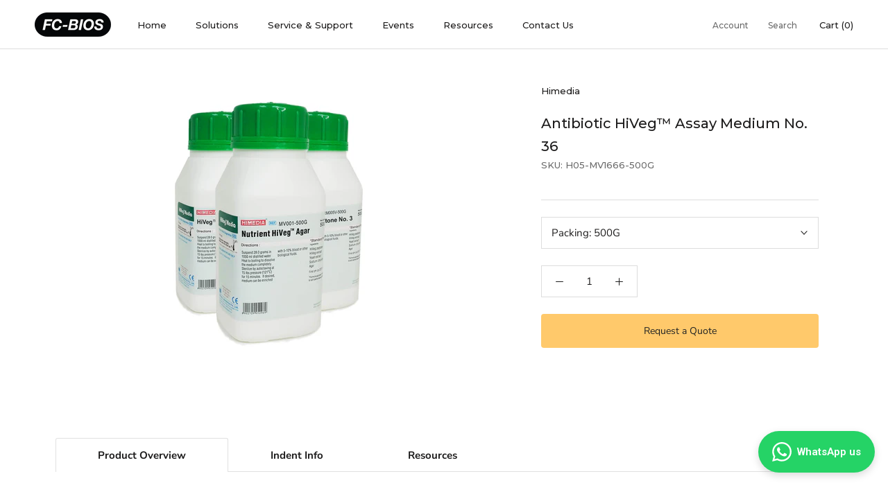

--- FILE ---
content_type: text/html; charset=utf-8
request_url: https://www.fcbios.com.my/products/antibiotic-hiveg-assay-medium-no-36
body_size: 56431
content:
<!doctype html>

<html class="no-js" lang="en">
  <head>




<!-- LAYOUTHUB-HELPER -->

<!-- GA4 script tags -->
<script async src="https://www.googletagmanager.com/gtag/js?id="></script>
<script>
    window.dataLayer = window.dataLayer || [];
    function gtag() { dataLayer.push(arguments); }
    gtag('js', new Date());
    gtag('config', '', { groups: 'layouthub' });
</script>
<!-- End GA4 script tags -->

<!-- GA4 Snippet -->
<script>
    window.addEventListener('load', () => {
        // fallback for gtag when not initialized
        if (typeof window.gtag !== 'function') {
            window.gtag = (str1, str2, obj) => {
            }
        }
        // Poll queued events from pixel localStorage and forward to GA
        const STORAGE_KEY = 'LH_STORAGE_KEY';
        const INTERVAL = 2000;
        async function flushQueuedEvents() {
            try {
                const raw = window.localStorage.getItem(STORAGE_KEY);
                if (!raw) return;
                const events = JSON.parse(raw);
                if (!Array.isArray(events) || events.length === 0) return;
                for (const ev of events) {
                    if (!ev || !ev.name) continue;
                    const params = ev.params || {};
                    // attach template tag
                    params.lh_template_event = "product";
                    gtag('event', ev.name, Object.assign({ app_event: 'layouthub', send_to: 'layouthub' }, params));
                }
                // Clear only if all sent
                window.localStorage.removeItem(STORAGE_KEY);
            } catch (e) {
                // swallow to avoid breaking page
            }
        }
        flushQueuedEvents();
        setInterval(flushQueuedEvents, INTERVAL);
    })
</script>
<!-- End GA4 Snippet --><!-- END LAYOUTHUB-HELPER -->




<!-- LAYOUTHUB-V2-HEADER -->


<link rel="preload" as="style" href="https://fonts.googleapis.com/css2?family=Assistant:wght@regular;500;600;700&display=swap" onload="this.onload=null;this.rel='stylesheet'"><noscript><link rel="stylesheet" href="https://fonts.googleapis.com/css2?family=Assistant:wght@regular;500;600;700&display=swap"></noscript>
<style>
    
    :root{ --lh-other-sale-price-color: #d82727;
--lh-other-sale-bg-color: #d82727;
--lh-other-sale-text-color: #ffffff;
--lh-other-sold-out-bg-color: #adadad;
--lh-other-sold-out-text-color: #ffffff;
--lh-other-tag-1-bg-color: #008c62;
--lh-other-tag-1-text-color: #ffffff;
--lh-other-tag-2-bg-color: #405de6;
--lh-other-tag-2-text-color: #ffffff;
--lh-h1-font-family: Assistant;
--lh-h1-font-size: 52px;
--lh-h1-font-weight: 400;
--lh-h1-line-height: 1.3;
--lh-h1-letter-spacing: 0.6px;
--lh-h1-text-transform: inherit;
--lh-h1-font-style: normal;
--lh-h2-font-family: Assistant;
--lh-h2-font-size: 40px;
--lh-h2-font-weight: 400;
--lh-h2-line-height: 1.3;
--lh-h2-letter-spacing: 0.6px;
--lh-h2-text-transform: inherit;
--lh-h2-font-style: normal;
--lh-h3-font-family: Assistant;
--lh-h3-font-size: 24px;
--lh-h3-font-weight: 400;
--lh-h3-line-height: 1.3;
--lh-h3-letter-spacing: 0.6px;
--lh-h3-text-transform: inherit;
--lh-h3-font-style: normal;
--lh-h4-font-family: Assistant;
--lh-h4-font-size: 18px;
--lh-h4-font-weight: 400;
--lh-h4-line-height: 1.3;
--lh-h4-letter-spacing: 0.6px;
--lh-h4-text-transform: inherit;
--lh-h4-font-style: normal;
--lh-h5-font-family: Assistant;
--lh-h5-font-size: 15px;
--lh-h5-font-weight: 400;
--lh-h5-line-height: 1.3;
--lh-h5-letter-spacing: 0.6px;
--lh-h5-text-transform: inherit;
--lh-h5-font-style: normal;
--lh-p-font-family: Assistant;
--lh-p-font-size: 16px;
--lh-p-font-weight: 400;
--lh-p-line-height: 1.8;
--lh-p-letter-spacing: 0.6px;
--lh-p-text-transform: inherit;
--lh-p-font-style: normal;
--lh-p2-font-family: Assistant;
--lh-p2-font-size: 13.2px;
--lh-p2-font-weight: 400;
--lh-p2-line-height: 1.82;
--lh-p2-letter-spacing: 0.6px;
--lh-p2-text-transform: inherit;
--lh-p2-font-style: normal;
--lh-p3-font-family: Assistant;
--lh-p3-font-size: 18px;
--lh-p3-font-weight: 400;
--lh-p3-line-height: 1.8;
--lh-p3-letter-spacing: 0.6px;
--lh-p3-text-transform: inherit;
--lh-p3-font-style: normal;
--lh-btn-font-size: 15px;
--lh-btn-font-weight: 400;
--lh-btn-letter-spacing: 1px;
--lh-btn-text-transform: normal;
--lh-btn-height: 45px;
--lh-btn-padding: 30px;
--lh-btn-border-radius: 0px;
--lh-btn-transition-hover: 150ms;
--lh-btn-pr-border-width: 1px;
--lh-btn-pr-shadow-x: 0px;
--lh-btn-pr-shadow-y: 0px;
--lh-btn-pr-shadow-blur: 0px;
--lh-btn-pr-shadow-transparent: 0%;
--lh-btn-se-border-width: 1px;
--lh-btn-se-shadow-x: 0px;
--lh-btn-se-shadow-y: 0px;
--lh-btn-se-shadow-blur: 0px;
--lh-btn-se-shadow-transparent: 0%;
--lh-btn-te-underline: underline;
--lh-btn-te-underline-offset: 5px; }
    @media (min-width: 768px) and (max-width: 1023px) { :root{ --lh-h1-font-size: 44px;
--lh-h1-line-height: 1.3;
--lh-h1-letter-spacing: 0.6px;
--lh-h2-font-size: 34px;
--lh-h2-line-height: 1.3;
--lh-h3-font-size: 22px;
--lh-h3-line-height: 1.3;
--lh-h5-font-size: 15px;
--lh-btn-font-size: 15px;
--lh-btn-height: 45px;
--lh-btn-padding: 30px;
--lh-btn-pr-border-width: 1px;
--lh-btn-se-border-width: 1px; }}
    @media (max-width: 767px) { :root{ --lh-h1-font-size: 40px;
--lh-h2-font-size: 30px;
--lh-h3-font-size: 20px;
--lh-h4-font-size: 18px;
--lh-h5-font-size: 15px;
--lh-btn-font-size: 15px;
--lh-btn-height: 45px;
--lh-btn-padding: 30px;
--lh-btn-pr-border-width: 1px;
--lh-btn-se-border-width: 1px; }}
    
          .lh-scheme-1 {
            --lh-text-color: #5b5b5b;
            --lh-heading-color: #121212;
            --lh-background-color: #ffffff;
            --lh-btn-pr-background-color: #121212;
            --lh-btn-pr-label-color: #ffffff;
            --lh-btn-pr-border-color: #121212;
            --lh-btn-se-background-color: #ececec;
            --lh-btn-se-label-color: #121212;
            --lh-btn-se-border-color: #ececec;
            --lh-btn-te-label-color: #121212;

            --lh-btn-pr-background-hover: color-mix(in srgb, var(--lh-btn-pr-background-color), white 10%);
            --lh-btn-pr-label-hover: color-mix(in srgb, var(--lh-btn-pr-label-color), black 0%);
            --lh-btn-pr-border-hover: color-mix(in srgb, var(--lh-btn-pr-border-color), black 0%);

            --lh-btn-se-background-hover: color-mix(in srgb, var(--lh-btn-se-background-color), white 10%);
            --lh-btn-se-label-hover: color-mix(in srgb, var(--lh-btn-se-label-color), black 0%);
            --lh-btn-se-border-hover: color-mix(in srgb, var(--lh-btn-se-border-color), black 0%);

            --lh-btn-te-label-hover: color-mix(in srgb, var(--lh-btn-te-label-color), white 25%);

            --color-scheme-text: #5b5b5b;
            --color-scheme-bg: #ffffff;
            --color-scheme-text-50: #f2f2f2;
--color-scheme-text-100: #e6e6e6;
--color-scheme-text-200: #cccccc;
--color-scheme-text-300: #b3b3b3;
--color-scheme-text-400: #999999;
--color-scheme-text-500: #808080;
--color-scheme-text-600: #666666;
--color-scheme-text-700: #4d4d4d;
--color-scheme-text-800: #333333;
--color-scheme-text-900: #1a1a1a;
--color-scheme-text-950: #0d0d0d;
          }
        
          .lh-scheme-2 {
            --lh-text-color: #5b5b5b5;
            --lh-heading-color: #121212;
            --lh-background-color: #f5f5f5;
            --lh-btn-pr-background-color: #121212;
            --lh-btn-pr-label-color: #ffffff;
            --lh-btn-pr-border-color: #121212;
            --lh-btn-se-background-color: #d8d8d8;
            --lh-btn-se-label-color: #121212;
            --lh-btn-se-border-color: #d8d8d8;
            --lh-btn-te-label-color: #121212;

            --lh-btn-pr-background-hover: color-mix(in srgb, var(--lh-btn-pr-background-color), white 10%);
            --lh-btn-pr-label-hover: color-mix(in srgb, var(--lh-btn-pr-label-color), black 0%);
            --lh-btn-pr-border-hover: color-mix(in srgb, var(--lh-btn-pr-border-color), black 0%);

            --lh-btn-se-background-hover: color-mix(in srgb, var(--lh-btn-se-background-color), black 10%);
            --lh-btn-se-label-hover: color-mix(in srgb, var(--lh-btn-se-label-color), black 0%);
            --lh-btn-se-border-hover: color-mix(in srgb, var(--lh-btn-se-border-color), black 0%);

            --lh-btn-te-label-hover: color-mix(in srgb, var(--lh-btn-te-label-color), white 25%);

            --color-scheme-text: #5b5b5b5;
            --color-scheme-bg: #f5f5f5;
            --color-scheme-text-50: #f2f2f2;
--color-scheme-text-100: #e6e6e6;
--color-scheme-text-200: #cccccc;
--color-scheme-text-300: #b3b3b3;
--color-scheme-text-400: #999999;
--color-scheme-text-500: #808080;
--color-scheme-text-600: #666666;
--color-scheme-text-700: #4d4d4d;
--color-scheme-text-800: #333333;
--color-scheme-text-900: #1a1a1a;
--color-scheme-text-950: #0d0d0d;
          }
        
          .lh-scheme-3 {
            --lh-text-color: #ffffff;
            --lh-heading-color: #ffffff;
            --lh-background-color: #121212;
            --lh-btn-pr-background-color: #ffffff;
            --lh-btn-pr-label-color: #121212;
            --lh-btn-pr-border-color: #ffffff;
            --lh-btn-se-background-color: #ffffff00;
            --lh-btn-se-label-color: #ffffff;
            --lh-btn-se-border-color: #ffffff;
            --lh-btn-te-label-color: #ffffff;

            --lh-btn-pr-background-hover: color-mix(in srgb, var(--lh-btn-pr-background-color), black 10%);
            --lh-btn-pr-label-hover: color-mix(in srgb, var(--lh-btn-pr-label-color), black 0%);
            --lh-btn-pr-border-hover: color-mix(in srgb, var(--lh-btn-pr-border-color), black 0%);

            --lh-btn-se-background-hover: color-mix(in srgb, var(--lh-btn-se-background-color), white 100%);
            --lh-btn-se-label-hover: color-mix(in srgb, var(--lh-btn-se-label-color), black 100%);
            --lh-btn-se-border-hover: color-mix(in srgb, var(--lh-btn-se-border-color), black 0%);

            --lh-btn-te-label-hover: color-mix(in srgb, var(--lh-btn-te-label-color), black 25%);

            --color-scheme-text: #ffffff;
            --color-scheme-bg: #121212;
            --color-scheme-text-50: #f2f2f2;
--color-scheme-text-100: #e6e6e6;
--color-scheme-text-200: #cccccc;
--color-scheme-text-300: #b3b3b3;
--color-scheme-text-400: #999999;
--color-scheme-text-500: #808080;
--color-scheme-text-600: #666666;
--color-scheme-text-700: #4d4d4d;
--color-scheme-text-800: #333333;
--color-scheme-text-900: #1a1a1a;
--color-scheme-text-950: #0d0d0d;
          }
        
          .lh-h1 {
            font-family: var(--lh-h1-font-family);
            font-size: var(--lh-h1-font-size);
            font-weight: var(--lh-h1-font-weight);
            line-height: var(--lh-h1-line-height);
            letter-spacing: var(--lh-h1-letter-spacing);
            text-transform: var(--lh-h1-text-transform);
            font-style: var(--lh-h1-font-style);
            color: var(--lh-heading-color);
          }
          .lh-h2 {
            font-family: var(--lh-h2-font-family);
            font-size: var(--lh-h2-font-size);
            font-weight: var(--lh-h2-font-weight);
            line-height: var(--lh-h2-line-height);
            letter-spacing: var(--lh-h2-letter-spacing);
            text-transform: var(--lh-h2-text-transform);
            font-style: var(--lh-h2-font-style);
            color: var(--lh-heading-color);
          }
          .lh-h3 {
            font-family: var(--lh-h3-font-family);
            font-size: var(--lh-h3-font-size);
            font-weight: var(--lh-h3-font-weight);
            line-height: var(--lh-h3-line-height);
            letter-spacing: var(--lh-h3-letter-spacing);
            text-transform: var(--lh-h3-text-transform);
            font-style: var(--lh-h3-font-style);
            color: var(--lh-heading-color);
          }
          .lh-h4 {
            font-family: var(--lh-h4-font-family);
            font-size: var(--lh-h4-font-size);
            font-weight: var(--lh-h4-font-weight);
            line-height: var(--lh-h4-line-height);
            letter-spacing: var(--lh-h4-letter-spacing);
            text-transform: var(--lh-h4-text-transform);
            font-style: var(--lh-h4-font-style);
            color: var(--lh-heading-color);
          }
          .lh-h5 {
            font-family: var(--lh-h5-font-family);
            font-size: var(--lh-h5-font-size);
            font-weight: var(--lh-h5-font-weight);
            line-height: var(--lh-h5-line-height);
            letter-spacing: var(--lh-h5-letter-spacing);
            text-transform: var(--lh-h5-text-transform);
            font-style: var(--lh-h5-font-style);
            color: var(--lh-heading-color);
          }
          .lh-p {
            font-family: var(--lh-p-font-family);
            font-size: var(--lh-p-font-size);
            font-weight: var(--lh-p-font-weight);
            line-height: var(--lh-p-line-height);
            letter-spacing: var(--lh-p-letter-spacing);
            text-transform: var(--lh-p-text-transform);
            font-style: var(--lh-p-font-style);
            color: var(--lh-text-color);
          }
          .lh-p2 {
            font-family: var(--lh-p2-font-family);
            font-size: var(--lh-p2-font-size);
            font-weight: var(--lh-p2-font-weight);
            line-height: var(--lh-p2-line-height);
            letter-spacing: var(--lh-p2-letter-spacing);
            text-transform: var(--lh-p2-text-transform);
            font-style: var(--lh-p2-font-style);
            color: var(--lh-text-color);
          }
          .lh-p3 {
            font-family: var(--lh-p3-font-family);
            font-size: var(--lh-p3-font-size);
            font-weight: var(--lh-p3-font-weight);
            line-height: var(--lh-p3-line-height);
            letter-spacing: var(--lh-p3-letter-spacing);
            text-transform: var(--lh-p3-text-transform);
            font-style: var(--lh-p3-font-style);
            color: var(--lh-text-color);
          }
.lh-btn-pr, .lh-btn-se, .lh-btn-te {
        display: flex;
        align-items: center;
        justify-content:center;
        font-family: var(--lh-p-font-family);
        font-size: var(--lh-btn-font-size);
        font-weight: var(--lh-btn-font-weight);
        text-transform: var(--lh-btn-text-transform);
        letter-spacing: var(--lh-btn-letter-spacing);
        line-height: 1.5;
        font-style: var(--lh-p-font-style);
        transition: all ease-in var(--lh-btn-transition-hover, 0ms);
      }
.lh-btn-pr {
            cursor: pointer;
            color: var(--lh-btn-pr-label-color);
            
              height: var(--lh-btn-height);
              padding: 0px var(--lh-btn-padding);
              border-radius: var(--lh-btn-border-radius);
              outline: var(--lh-btn-pr-border-width) solid var(--lh-btn-pr-border-color);
              outline-offset: calc(var(--lh-btn-pr-border-width) * -1);
              background: var(--lh-btn-pr-background-color);
              box-shadow: var(--lh-btn-pr-shadow-x) var(--lh-btn-pr-shadow-y) var(--lh-btn-pr-shadow-blur) rgba(0, 0, 0, var(--lh-btn-pr-shadow-transparent));
            
          }
.lh-btn-pr:hover {
            color: var(--lh-btn-pr-label-hover);
            
              background: var(--lh-btn-pr-background-hover);
              border-color: var(--lh-btn-pr-border-hover);
            
          }
.lh-btn-se {
            cursor: pointer;
            color: var(--lh-btn-se-label-color);
            
              height: var(--lh-btn-height);
              padding: 0px var(--lh-btn-padding);
              border-radius: var(--lh-btn-border-radius);
              outline: var(--lh-btn-se-border-width) solid var(--lh-btn-se-border-color);
              outline-offset: calc(var(--lh-btn-se-border-width) * -1);
              background: var(--lh-btn-se-background-color);
              box-shadow: var(--lh-btn-se-shadow-x) var(--lh-btn-se-shadow-y) var(--lh-btn-se-shadow-blur) rgba(0, 0, 0, var(--lh-btn-se-shadow-transparent));
            
          }
.lh-btn-se:hover {
            color: var(--lh-btn-se-label-hover);
            
              background: var(--lh-btn-se-background-hover);
              border-color: var(--lh-btn-se-border-hover);
            
          }
.lh-btn-te {
            cursor: pointer;
            color: var(--lh-btn-te-label-color);
            
              text-decoration: var(--lh-btn-te-underline);
              text-underline-offset: var(--lh-btn-te-underline-offset);
              position: relative;
            
          }
.lh-btn-te:hover {
            color: var(--lh-btn-te-label-hover);
            
          }
    .lh-sections, .lh-section {
  display: block;
  width: 100%;
}
.lh-container {
  width: 100%;
  padding-top: var(--lh-container-padding-top, var(--lh-container-padding, 4rem));
  padding-bottom: var(--lh-container-padding-bottom, var(--lh-container-padding, 4rem));
  padding-right: var(--lh-container-padding, 1rem);
  padding-left: var(--lh-container-padding, 1rem);
  max-width: var(--lh-container-width, 1140px);
  margin-right: auto;
  margin-left: auto;
}
.lh-image-picture {
  aspect-ratio: var(--lh-image-ratio, auto);
  display: block;
  overflow: hidden;
}

.lh-image-picture img {
  width: 100%;
  height: 100%;
  object-fit: var(--lh-image-fit, cover);
  object-position: var(--lh-image-position, 50% 50%);
  vertical-align: middle;
}
@media (min-width: 993px) {
  .lh-image-picture[data-ratio="default"] img {
    height: auto;
  }
}
@media (min-width: 750px) and (max-width: 992px) {
  .lh-image-picture {
    aspect-ratio: var(--lh-image-ratio-ta, var(--lh-image-ratio, auto));
  }
  .lh-image-picture img {
    object-fit: var(--lh-image-fit-ta, var(--lh-image-fit,cover));
    object-position: var(--lh-image-position-ta, var(--lh-image-position,50% 50%));
  }
  .lh-image-picture[data-ratio-ta="default"] img {
    height: auto;
  }
}
@media (max-width: 749px) {
  .lh-image-picture {
    aspect-ratio: var(--lh-image-ratio-mo, var(--lh-image-ratio, auto));
  }
  .lh-image-picture img {
    object-fit: var(--lh-image-fit-mo, var(--lh-image-fit,cover));
    object-position: var(--lh-image-position-mo, var(--lh-image-position,50% 50%));
  }
  .lh-image-picture[data-ratio-mo="default"] img {
    height: auto;
  }
}
    
  </style>


    

<!-- END LAYOUTHUB-V2-HEADER -->



























<!-- BEAE-GLOBAL-FONT --> 
  <!-- START-BEAE-FONT --> 
<link rel='preconnect' href='https://fonts.googleapis.com'><link rel='preconnect' href='https://fonts.gstatic.com' crossorigin><link rel='preload' href='https://fonts.gstatic.com/s/montserrat/v26/JTUSjIg1_i6t8kCHKm459WRhyzbi.woff2' as='font' type='font/woff2' crossorigin='anonymous'>
<link rel='preload' href='https://fonts.gstatic.com/s/montserrat/v26/JTUSjIg1_i6t8kCHKm459W1hyzbi.woff2' as='font' type='font/woff2' crossorigin='anonymous'>
<link rel='preload' href='https://fonts.gstatic.com/s/montserrat/v26/JTUSjIg1_i6t8kCHKm459WZhyzbi.woff2' as='font' type='font/woff2' crossorigin='anonymous'>
<link rel='preload' href='https://fonts.gstatic.com/s/montserrat/v26/JTUSjIg1_i6t8kCHKm459Wdhyzbi.woff2' as='font' type='font/woff2' crossorigin='anonymous'>
<link rel='preload' href='https://fonts.gstatic.com/s/montserrat/v26/JTUSjIg1_i6t8kCHKm459Wlhyw.woff2' as='font' type='font/woff2' crossorigin='anonymous'>
<link rel='preload' href='https://fonts.gstatic.com/s/poppins/v21/pxiGyp8kv8JHgFVrLPTufntAKPY.woff2' as='font' type='font/woff2' crossorigin='anonymous'>
<link rel='preload' href='https://fonts.gstatic.com/s/poppins/v21/pxiGyp8kv8JHgFVrLPTucHtA.woff2' as='font' type='font/woff2' crossorigin='anonymous'>
<link rel='preload' href='https://fonts.gstatic.com/s/poppins/v21/pxiByp8kv8JHgFVrLFj_Z1JlFc-K.woff2' as='font' type='font/woff2' crossorigin='anonymous'>
<link rel='preload' href='https://fonts.gstatic.com/s/poppins/v21/pxiByp8kv8JHgFVrLFj_Z1xlFQ.woff2' as='font' type='font/woff2' crossorigin='anonymous'>
<link rel='preload' href='https://fonts.gstatic.com/s/poppins/v21/pxiByp8kv8JHgFVrLDz8Z1JlFc-K.woff2' as='font' type='font/woff2' crossorigin='anonymous'>
<link rel='preload' href='https://fonts.gstatic.com/s/poppins/v21/pxiByp8kv8JHgFVrLDz8Z1xlFQ.woff2' as='font' type='font/woff2' crossorigin='anonymous'>
<link rel='preload' href='https://fonts.gstatic.com/s/poppins/v21/pxiEyp8kv8JHgFVrJJnecmNE.woff2' as='font' type='font/woff2' crossorigin='anonymous'>
<link rel='preload' href='https://fonts.gstatic.com/s/poppins/v21/pxiEyp8kv8JHgFVrJJfecg.woff2' as='font' type='font/woff2' crossorigin='anonymous'>
<link rel='preload' href='https://fonts.gstatic.com/s/poppins/v21/pxiByp8kv8JHgFVrLGT9Z1JlFc-K.woff2' as='font' type='font/woff2' crossorigin='anonymous'>
<link rel='preload' href='https://fonts.gstatic.com/s/poppins/v21/pxiByp8kv8JHgFVrLGT9Z1xlFQ.woff2' as='font' type='font/woff2' crossorigin='anonymous'>
<link rel='preload' href='https://fonts.gstatic.com/s/poppins/v21/pxiByp8kv8JHgFVrLEj6Z1JlFc-K.woff2' as='font' type='font/woff2' crossorigin='anonymous'>
<link rel='preload' href='https://fonts.gstatic.com/s/poppins/v21/pxiByp8kv8JHgFVrLEj6Z1xlFQ.woff2' as='font' type='font/woff2' crossorigin='anonymous'>
<link rel='preload' href='https://fonts.gstatic.com/s/poppins/v21/pxiByp8kv8JHgFVrLCz7Z1JlFc-K.woff2' as='font' type='font/woff2' crossorigin='anonymous'>
<link rel='preload' href='https://fonts.gstatic.com/s/poppins/v21/pxiByp8kv8JHgFVrLCz7Z1xlFQ.woff2' as='font' type='font/woff2' crossorigin='anonymous'>
<link rel='preload' href='https://fonts.gstatic.com/s/poppins/v21/pxiByp8kv8JHgFVrLDD4Z1JlFc-K.woff2' as='font' type='font/woff2' crossorigin='anonymous'>
<link rel='preload' href='https://fonts.gstatic.com/s/poppins/v21/pxiByp8kv8JHgFVrLDD4Z1xlFQ.woff2' as='font' type='font/woff2' crossorigin='anonymous'>
<link rel='preload' href='https://fonts.gstatic.com/s/poppins/v21/pxiByp8kv8JHgFVrLBT5Z1JlFc-K.woff2' as='font' type='font/woff2' crossorigin='anonymous'>
<link rel='preload' href='https://fonts.gstatic.com/s/poppins/v21/pxiByp8kv8JHgFVrLBT5Z1xlFQ.woff2' as='font' type='font/woff2' crossorigin='anonymous'>
<link rel='preload' href='https://fonts.gstatic.com/s/roboto/v32/KFOkCnqEu92Fr1MmgVxFIzIFKw.woff2' as='font' type='font/woff2' crossorigin='anonymous'>
<link rel='preload' href='https://fonts.gstatic.com/s/roboto/v32/KFOkCnqEu92Fr1MmgVxMIzIFKw.woff2' as='font' type='font/woff2' crossorigin='anonymous'>
<link rel='preload' href='https://fonts.gstatic.com/s/roboto/v32/KFOkCnqEu92Fr1MmgVxEIzIFKw.woff2' as='font' type='font/woff2' crossorigin='anonymous'>
<link rel='preload' href='https://fonts.gstatic.com/s/roboto/v32/KFOkCnqEu92Fr1MmgVxLIzIFKw.woff2' as='font' type='font/woff2' crossorigin='anonymous'>
<link rel='preload' href='https://fonts.gstatic.com/s/roboto/v32/KFOkCnqEu92Fr1MmgVxHIzIFKw.woff2' as='font' type='font/woff2' crossorigin='anonymous'>
<link rel='preload' href='https://fonts.gstatic.com/s/roboto/v32/KFOkCnqEu92Fr1MmgVxGIzIFKw.woff2' as='font' type='font/woff2' crossorigin='anonymous'>
<link rel='preload' href='https://fonts.gstatic.com/s/roboto/v32/KFOkCnqEu92Fr1MmgVxIIzI.woff2' as='font' type='font/woff2' crossorigin='anonymous'>
<link rel='preload' href='https://fonts.gstatic.com/s/roboto/v32/KFOlCnqEu92Fr1MmSU5fCRc4EsA.woff2' as='font' type='font/woff2' crossorigin='anonymous'>
<link rel='preload' href='https://fonts.gstatic.com/s/roboto/v32/KFOlCnqEu92Fr1MmSU5fABc4EsA.woff2' as='font' type='font/woff2' crossorigin='anonymous'>
<link rel='preload' href='https://fonts.gstatic.com/s/roboto/v32/KFOlCnqEu92Fr1MmSU5fCBc4EsA.woff2' as='font' type='font/woff2' crossorigin='anonymous'>
<link rel='preload' href='https://fonts.gstatic.com/s/roboto/v32/KFOlCnqEu92Fr1MmSU5fBxc4EsA.woff2' as='font' type='font/woff2' crossorigin='anonymous'>
<link rel='preload' href='https://fonts.gstatic.com/s/roboto/v32/KFOlCnqEu92Fr1MmSU5fCxc4EsA.woff2' as='font' type='font/woff2' crossorigin='anonymous'>
<link rel='preload' href='https://fonts.gstatic.com/s/roboto/v32/KFOlCnqEu92Fr1MmSU5fChc4EsA.woff2' as='font' type='font/woff2' crossorigin='anonymous'>
<link rel='preload' href='https://fonts.gstatic.com/s/roboto/v32/KFOlCnqEu92Fr1MmSU5fBBc4.woff2' as='font' type='font/woff2' crossorigin='anonymous'>
<link rel='preload' href='https://fonts.gstatic.com/s/roboto/v32/KFOmCnqEu92Fr1Mu72xKOzY.woff2' as='font' type='font/woff2' crossorigin='anonymous'>
<link rel='preload' href='https://fonts.gstatic.com/s/roboto/v32/KFOmCnqEu92Fr1Mu5mxKOzY.woff2' as='font' type='font/woff2' crossorigin='anonymous'>
<link rel='preload' href='https://fonts.gstatic.com/s/roboto/v32/KFOmCnqEu92Fr1Mu7mxKOzY.woff2' as='font' type='font/woff2' crossorigin='anonymous'>
<link rel='preload' href='https://fonts.gstatic.com/s/roboto/v32/KFOmCnqEu92Fr1Mu4WxKOzY.woff2' as='font' type='font/woff2' crossorigin='anonymous'>
<link rel='preload' href='https://fonts.gstatic.com/s/roboto/v32/KFOmCnqEu92Fr1Mu7WxKOzY.woff2' as='font' type='font/woff2' crossorigin='anonymous'>
<link rel='preload' href='https://fonts.gstatic.com/s/roboto/v32/KFOmCnqEu92Fr1Mu7GxKOzY.woff2' as='font' type='font/woff2' crossorigin='anonymous'>
<link rel='preload' href='https://fonts.gstatic.com/s/roboto/v32/KFOmCnqEu92Fr1Mu4mxK.woff2' as='font' type='font/woff2' crossorigin='anonymous'>
<link rel='preload' href='https://fonts.gstatic.com/s/roboto/v32/KFOlCnqEu92Fr1MmEU9fCRc4EsA.woff2' as='font' type='font/woff2' crossorigin='anonymous'>
<link rel='preload' href='https://fonts.gstatic.com/s/roboto/v32/KFOlCnqEu92Fr1MmEU9fABc4EsA.woff2' as='font' type='font/woff2' crossorigin='anonymous'>
<link rel='preload' href='https://fonts.gstatic.com/s/roboto/v32/KFOlCnqEu92Fr1MmEU9fCBc4EsA.woff2' as='font' type='font/woff2' crossorigin='anonymous'>
<link rel='preload' href='https://fonts.gstatic.com/s/roboto/v32/KFOlCnqEu92Fr1MmEU9fBxc4EsA.woff2' as='font' type='font/woff2' crossorigin='anonymous'>
<link rel='preload' href='https://fonts.gstatic.com/s/roboto/v32/KFOlCnqEu92Fr1MmEU9fCxc4EsA.woff2' as='font' type='font/woff2' crossorigin='anonymous'>
<link rel='preload' href='https://fonts.gstatic.com/s/roboto/v32/KFOlCnqEu92Fr1MmEU9fChc4EsA.woff2' as='font' type='font/woff2' crossorigin='anonymous'>
<link rel='preload' href='https://fonts.gstatic.com/s/roboto/v32/KFOlCnqEu92Fr1MmEU9fBBc4.woff2' as='font' type='font/woff2' crossorigin='anonymous'>
<link rel='preload' href='https://fonts.gstatic.com/s/roboto/v32/KFOlCnqEu92Fr1MmWUlfCRc4EsA.woff2' as='font' type='font/woff2' crossorigin='anonymous'>
<link rel='preload' href='https://fonts.gstatic.com/s/roboto/v32/KFOlCnqEu92Fr1MmWUlfABc4EsA.woff2' as='font' type='font/woff2' crossorigin='anonymous'>
<link rel='preload' href='https://fonts.gstatic.com/s/roboto/v32/KFOlCnqEu92Fr1MmWUlfCBc4EsA.woff2' as='font' type='font/woff2' crossorigin='anonymous'>
<link rel='preload' href='https://fonts.gstatic.com/s/roboto/v32/KFOlCnqEu92Fr1MmWUlfBxc4EsA.woff2' as='font' type='font/woff2' crossorigin='anonymous'>
<link rel='preload' href='https://fonts.gstatic.com/s/roboto/v32/KFOlCnqEu92Fr1MmWUlfCxc4EsA.woff2' as='font' type='font/woff2' crossorigin='anonymous'>
<link rel='preload' href='https://fonts.gstatic.com/s/roboto/v32/KFOlCnqEu92Fr1MmWUlfChc4EsA.woff2' as='font' type='font/woff2' crossorigin='anonymous'>
<link rel='preload' href='https://fonts.gstatic.com/s/roboto/v32/KFOlCnqEu92Fr1MmWUlfBBc4.woff2' as='font' type='font/woff2' crossorigin='anonymous'>
<link rel='preload' href='https://fonts.gstatic.com/s/roboto/v32/KFOlCnqEu92Fr1MmYUtfCRc4EsA.woff2' as='font' type='font/woff2' crossorigin='anonymous'>
<link rel='preload' href='https://fonts.gstatic.com/s/roboto/v32/KFOlCnqEu92Fr1MmYUtfABc4EsA.woff2' as='font' type='font/woff2' crossorigin='anonymous'>
<link rel='preload' href='https://fonts.gstatic.com/s/roboto/v32/KFOlCnqEu92Fr1MmYUtfCBc4EsA.woff2' as='font' type='font/woff2' crossorigin='anonymous'>
<link rel='preload' href='https://fonts.gstatic.com/s/roboto/v32/KFOlCnqEu92Fr1MmYUtfBxc4EsA.woff2' as='font' type='font/woff2' crossorigin='anonymous'>
<link rel='preload' href='https://fonts.gstatic.com/s/roboto/v32/KFOlCnqEu92Fr1MmYUtfCxc4EsA.woff2' as='font' type='font/woff2' crossorigin='anonymous'>
<link rel='preload' href='https://fonts.gstatic.com/s/roboto/v32/KFOlCnqEu92Fr1MmYUtfChc4EsA.woff2' as='font' type='font/woff2' crossorigin='anonymous'>
<link rel='preload' href='https://fonts.gstatic.com/s/roboto/v32/KFOlCnqEu92Fr1MmYUtfBBc4.woff2' as='font' type='font/woff2' crossorigin='anonymous'>
<!-- END-BEAE-FONT -->  
 <!-- END BEAE-GLOBAL-FONT -->
 





























<!-- BEAE-HEADER -->


  
  
  
  <link href="//www.fcbios.com.my/cdn/shop/t/68/assets/beae.base.min.css?v=167814568080774979251751948200" rel="stylesheet" type="text/css" media="all" />
  
  
      <style type="text/css" id="beae-global-theme-style">@import url("https://fonts.googleapis.com/css?family=DM+Sans:100,200,300,400,500,600,700,800,900&display=swap");
@import url("https://fonts.googleapis.com/css?family=Montserrat:100,200,300,400,500,600,700,800,900&display=swap");
@import url("https://fonts.googleapis.com/css?family=Poppins:100,200,300,400,500,600,700,800,900&display=swap");
@import url("https://fonts.googleapis.com/css?family=Roboto:100,200,300,400,500,600,700,800,900&display=swap");

            :root {
                --rows: 10;
                --beae-site-max-width: 1920px;
            }
            
        :root{--beae-global-colors-accent: #dc2626;--beae-global-colors-background: #e7e7e7;--beae-global-colors-primary: #171717;--beae-global-colors-secondary: #171717;--beae-global-colors-text: #171717;--beae-global-colors-white: white;--beae-global-colors-black: black;--beae-global-colors-transparent: transparent;--beae-global-colors-primary_50: #e6e6e6;--beae-global-colors-primary_100: #dadada;--beae-global-colors-primary_200: #cfcfcf;--beae-global-colors-primary_300: #b8b8b8;--beae-global-colors-primary_400: #8a8a8a;--beae-global-colors-primary_500: #5c5c5c;--beae-global-colors-primary_600: #171717;--beae-global-colors-primary_700: #141414;--beae-global-colors-primary_800: #121212;--beae-global-colors-primary_900: #0c0c0c;--beae-global-colors-primary_950: #070707;--beae-global-colors-secondary_50: #e6e6e6;--beae-global-colors-secondary_100: #dadada;--beae-global-colors-secondary_200: #cfcfcf;--beae-global-colors-secondary_300: #b8b8b8;--beae-global-colors-secondary_400: #8a8a8a;--beae-global-colors-secondary_500: #5c5c5c;--beae-global-colors-secondary_600: #171717;--beae-global-colors-secondary_700: #141414;--beae-global-colors-secondary_800: #121212;--beae-global-colors-secondary_900: #0c0c0c;--beae-global-colors-secondary_950: #070707;--beae-global-colors-text_50: #e6e6e6;--beae-global-colors-text_100: #dadada;--beae-global-colors-text_200: #cfcfcf;--beae-global-colors-text_300: #b8b8b8;--beae-global-colors-text_400: #8a8a8a;--beae-global-colors-text_500: #5c5c5c;--beae-global-colors-text_600: #171717;--beae-global-colors-text_700: #141414;--beae-global-colors-text_800: #121212;--beae-global-colors-text_900: #0c0c0c;--beae-global-colors-text_950: #070707;--beae-global-colors-accent_50: #fef2f2;--beae-global-colors-accent_100: #fee2e2;--beae-global-colors-accent_200: #fecaca;--beae-global-colors-accent_300: #fca5a5;--beae-global-colors-accent_400: #f87171;--beae-global-colors-accent_500: #ef4444;--beae-global-colors-accent_600: #dc2626;--beae-global-colors-accent_700: #b91c1c;--beae-global-colors-accent_800: #991b1b;--beae-global-colors-accent_900: #7f1d1d;--beae-global-colors-accent_950: #450a0a;--beae-global-colors-background_50: #fbfbfb;--beae-global-colors-background_100: #fafafa;--beae-global-colors-background_200: #f9f9f9;--beae-global-colors-background_300: #f7f7f7;--beae-global-colors-background_400: #f2f2f2;--beae-global-colors-background_500: #eeeeee;--beae-global-colors-background_600: #e7e7e7;--beae-global-colors-background_700: #dfdfdf;--beae-global-colors-background_800: #d8d8d8;--beae-global-colors-background_900: #c8c8c8;--beae-global-colors-background_950: #b9b9b9;--beae-page-width: 1456px;--beae-site-margin: 30px;--beae-site-margin-mobile: 20px;--beae-pageWidth: 1200px;} .beae-btn-pr{font-size: calc(14px * var(--text-ratio, 1))  ;line-height: calc(22px * var(--text-ratio, 1))  ;letter-spacing: 0.1px;text-transform: capitalize;font-family: 'Poppins', sans-serif;font-weight: 700;text-decoration: none;color: var(--beae-global-colors-white);border-style: solid;border-color: var(--beae-global-colors-primary_950);border-width: 1px;border-radius: 20px;background: var(--beae-global-colors-beae-25l2);}  .beae-btn-pr:hover{background: var(--beae-global-colors-background_950);color: var(--beae-global-colors-primary_950);border-style: solid;border-color: #000000;border-width: 0px;border-radius: 20px;}  .beae-btn-se{color: var(--beae-global-colors-primary_600);font-size: calc(14px * var(--text-ratio, 1))  ;line-height: calc(22px * var(--text-ratio, 1))  ;text-transform: uppercase;font-family: 'Montserrat', sans-serif;letter-spacing: 0.1px;font-weight: 700;background: var(--beae-global-colors-background_50);border-radius: 60px;}  .beae-btn-se:hover{color: var(--beae-global-colors-background_50);background: var(--beae-global-colors-text_900);border-style: solid;border-color: var(--beae-global-colors-primary_600);border-width: 1px;border-radius: 60px;}  .beae-btn-te{font-size: calc(14px * var(--text-ratio, 1))  ;line-height: calc(20px * var(--text-ratio, 1))  ;text-transform: uppercase;font-weight: 700;letter-spacing: 0.1px;font-family: 'Montserrat', sans-serif;text-decoration: underline;color: var(--beae-global-colors-primary_600);}  .beae-btn-te:hover{color: var(--beae-global-colors-primary_900);}  .beae-typo-h1{font-size: calc(1px * var(--text-ratio, 1))  ;line-height: calc(1px * var(--text-ratio, 1))  ;color:var(--beae-global-colors-text_900);font-weight:400;text-transform:none;font-style:normal;text-decoration:none;} .beae-typo-h2{font-size: calc(40px * var(--text-ratio, 1))  ;line-height: calc(60px * var(--text-ratio, 1))  ;color:var(--beae-global-colors-text_900);text-transform:none;font-family: 'DM Sans', sans-serif;font-weight:700;} .beae-typo-h3{font-size: calc(83px * var(--text-ratio, 1))  ;line-height: calc(48px * var(--text-ratio, 1))  ;color:var(--beae-global-colors-black);font-weight:800;font-family: 'Montserrat', sans-serif;letter-spacing:-0.7px;text-transform:none;} .beae-typo-h4{font-size: calc(79px * var(--text-ratio, 1))  ;line-height: calc(79px * var(--text-ratio, 1))  ;font-family: 'Montserrat', sans-serif;color:var(--beae-global-colors-white);font-weight:700;text-transform:uppercase;letter-spacing:0.6px;} .beae-typo-h5{font-size: calc(28px * var(--text-ratio, 1))  ;line-height: calc(38px * var(--text-ratio, 1))  ;color:var(--beae-global-colors-text_900);font-family: 'Montserrat', sans-serif;text-transform:uppercase;font-weight:700;} .beae-typo-h6{font-size: calc(23px * var(--text-ratio, 1))  ;line-height: calc(1px * var(--text-ratio, 1))  ;color:var(--beae-global-colors-beae-9ppp);text-transform:none;font-weight:700;font-family: 'Montserrat', sans-serif;} .beae-typo-p1{font-size: calc(1px * var(--text-ratio, 1))  ;line-height: calc(32px * var(--text-ratio, 1))  ;color:var(--beae-global-colors-beae-w7hy);font-weight:500;letter-spacing:0.6px;text-transform:none;font-family: 'Poppins', sans-serif;text-decoration:none;} .beae-typo-p2{line-height: calc(58px * var(--text-ratio, 1))  ;font-size: calc(25px * var(--text-ratio, 1))  ;color:var(--beae-global-colors-primary_950);font-weight:500;letter-spacing:0.1px;text-transform:none;font-family: 'Montserrat', sans-serif;font-style:normal;} .beae-typo-p3{font-size: calc(14px * var(--text-ratio, 1))  ;line-height: calc(19px * var(--text-ratio, 1))  ;color:var(--beae-global-colors-text_500);text-transform:none;letter-spacing:0.1px;font-family: 'Roboto', sans-serif;font-weight:400;} @media screen and (max-width: 768px) {
       .beae-btn-pr{font-size: calc(12px  * var(--text-ratio, 1)) !important ;line-height: calc(20px  * var(--text-ratio, 1)) !important ;letter-spacing: 1px !important;}  .beae-btn-se{font-size: calc(12px  * var(--text-ratio, 1)) !important ;line-height: calc(20px  * var(--text-ratio, 1)) !important ;}  .beae-btn-te{font-size: calc(16px  * var(--text-ratio, 1)) !important ;line-height: calc(20px  * var(--text-ratio, 1)) !important ;}  .beae-typo-h1{font-size: calc(46px * var(--text-ratio, 1))  ;line-height: calc(59.8px * var(--text-ratio, 1))  ;} .beae-typo-h2{font-size: calc(40px * var(--text-ratio, 1))  ;line-height: calc(54.6px * var(--text-ratio, 1))  ;} .beae-typo-h3{font-size: calc(19px * var(--text-ratio, 1))  ;line-height: calc(45.5px * var(--text-ratio, 1))  ;} .beae-typo-h4{font-size: calc(29px * var(--text-ratio, 1))  ;line-height: calc(37.7px * var(--text-ratio, 1))  ;} .beae-typo-h5{font-size: calc(24px * var(--text-ratio, 1))  ;line-height: calc(36px * var(--text-ratio, 1))  ;} .beae-typo-h6{font-size: calc(20px * var(--text-ratio, 1))  ;line-height: calc(36px * var(--text-ratio, 1))  ;} .beae-typo-p1{font-size: calc(14px * var(--text-ratio, 1))  ;line-height: calc(21px * var(--text-ratio, 1))  ;} .beae-typo-p2{line-height: calc(25.5px * var(--text-ratio, 1))  ;font-size: calc(17px * var(--text-ratio, 1))  ;} .beae-typo-p3{font-size: calc(14px * var(--text-ratio, 1))  ;line-height: calc(21px * var(--text-ratio, 1))  ;}
  }:root {
    --beae-global-colors-white: white;
    --beae-global-colors-black: black;
    --beae-global-colors-transparent: transparent;
  --beae-global-colors-white: white;--beae-global-colors-black: black;--beae-global-colors-transparent: transparent;--beae-global-colors-beae-8jsh: #1556b0;--beae-global-colors-beae-mdmj: #223363;--beae-global-colors-beae-sfzl: #ff9100;--beae-global-colors-beae-w7hy: #132a45;--beae-global-colors-beae-emdi: #334269;--beae-global-colors-beae-5gma: #334269;--beae-global-colors-beae-9ppp: #132a45;--beae-global-colors-beae-ykzp: #001338;--beae-global-colors-beae-25l2: #001348;--beae-global-colors-beae-s1m8: #0e4266;--beae-global-colors-beae-x3d3: #003479;--beae-global-colors-beae-i7du: #0E4367;--beae-global-colors-beae-ufys: #0E4367;--beae-global-colors-beae-sklr: #ffffff;--beae-global-colors-beae-pmcj: #00ff6a;--beae-global-colors-beae-50id: #137801;--beae-global-colors-beae-v7od: #003b19;--beae-global-colors-beae-au5i: #1b7801;--beae-global-colors-beae-6pw2: #046901;--beae-global-colors-beae-hdm0: #009b63;--beae-global-colors-beae-muf5: rgba(9, 85, 156, 0.42);--beae-global-colors-beae-kigf: #4fd9ff;--beae-global-colors-beae-mo45: #1ca0ff;--beae-global-colors-beae-elvs: #0288ad;--beae-global-colors-beae-4ezm: #005e94;--beae-global-colors-beae-5foj: #1f6299;--beae-global-colors-beae-gw6d:  #00BFFF;}</style>
  
      
  <script src="//www.fcbios.com.my/cdn/shop/t/68/assets/beae.base.min.js?v=117072119420246857021767839453" defer="defer"></script>
  <script>
    window.BEAE_HELPER = {
        routes: {
            cart_url: "/cart",
            root_url: "/"
        },
        lang: "en",
        available_lang: {"shop_locale":{"locale":"en","enabled":true,"primary":true,"published":true}}
    };
  </script><script>
      try {
        const beaeRecentlyViewedProducts = new Set(JSON.parse(localStorage.getItem("beaeRecentlyViewedProducts") || "[]"));
        beaeRecentlyViewedProducts.delete(5275689320493); // Delete first to re-move the product
        beaeRecentlyViewedProducts.add(5275689320493);
        localStorage.setItem("beaeRecentlyViewedProducts", JSON.stringify(Array.from(beaeRecentlyViewedProducts.values()).reverse()));
      } catch (e) {
        // Safari in private mode does not allow setting item, we silently fail
      }
      </script><!-- END BEAE-HEADER --><!--Content in content_for_header -->
<!--LayoutHub-Embed--><meta name="layouthub" /><link rel="stylesheet" href="https://fonts.googleapis.com/css?display=swap&family=Montserrat:100,200,300,400,500,600,700,800,900" /><link rel="stylesheet" type="text/css" href="[data-uri]" media="all">
<!--/LayoutHub-Embed--><meta charset="utf-8"> 
    <meta http-equiv="X-UA-Compatible" content="IE=edge,chrome=1">
    <meta name="viewport" content="width=device-width, initial-scale=1.0, height=device-height, minimum-scale=1.0, maximum-scale=1.0">
    <meta name="theme-color" content="">
    <meta name="google-site-verification" content="R730qNFwG6Aoy0TPS_SXOGgaqffdzMYTDhS2K7-cU_4" />

    <title>
      Antibiotic HiVeg™ Assay Medium No. 36 &ndash; FC-BIOS SDN BHD
    </title><meta name="description" content="HiMedia has developed their own technology and stands among the world’s handful of companies possessing the high-tech knowhow for manufacturing microbiological culture media. HiMedia offers a very broad range of media formulations; standard media and customer specified media in dehydrated form for use in different fiel"><link rel="canonical" href="https://www.fcbios.com.my/products/antibiotic-hiveg-assay-medium-no-36"><link rel="shortcut icon" href="//www.fcbios.com.my/cdn/shop/files/logo_96x.png?v=1645064027" type="image/png"><meta property="og:type" content="product">
  <meta property="og:title" content="Antibiotic HiVeg™ Assay Medium No. 36"><meta property="og:image" content="http://www.fcbios.com.my/cdn/shop/products/MV_Himedia_3c8c4096-614e-436d-8f8b-e993fd44d736.jpg?v=1709804802">
    <meta property="og:image:secure_url" content="https://www.fcbios.com.my/cdn/shop/products/MV_Himedia_3c8c4096-614e-436d-8f8b-e993fd44d736.jpg?v=1709804802">
    <meta property="og:image:width" content="1000">
    <meta property="og:image:height" content="1000"><meta property="product:price:amount" content="257.00">
  <meta property="product:price:currency" content="MYR"><meta property="og:description" content="HiMedia has developed their own technology and stands among the world’s handful of companies possessing the high-tech knowhow for manufacturing microbiological culture media. HiMedia offers a very broad range of media formulations; standard media and customer specified media in dehydrated form for use in different fiel"><meta property="og:url" content="https://www.fcbios.com.my/products/antibiotic-hiveg-assay-medium-no-36">
<meta property="og:site_name" content="FC-BIOS SDN BHD"><meta name="twitter:card" content="summary"><meta name="twitter:title" content="Antibiotic HiVeg™ Assay Medium No. 36">
  <meta name="twitter:description" content="HiMedia has developed their own technology and stands among the world’s handful of companies possessing the high-tech knowhow for manufacturing microbiological culture media. HiMedia offers a very broad range of media formulations; standard media and customer specified media in dehydrated form for use in different fields; clinical, food, environment, cosmetic, dairy, water, pharmaceutical industries etc. This also includes media specified by various pharmacopoeias recommended for different applications as sterility testing, microbial limit tests etc.">
  <meta name="twitter:image" content="https://www.fcbios.com.my/cdn/shop/products/MV_Himedia_3c8c4096-614e-436d-8f8b-e993fd44d736_600x600_crop_center.jpg?v=1709804802">
    <style>
  @font-face {
  font-family: Montserrat;
  font-weight: 500;
  font-style: normal;
  font-display: fallback;
  src: url("//www.fcbios.com.my/cdn/fonts/montserrat/montserrat_n5.07ef3781d9c78c8b93c98419da7ad4fbeebb6635.woff2") format("woff2"),
       url("//www.fcbios.com.my/cdn/fonts/montserrat/montserrat_n5.adf9b4bd8b0e4f55a0b203cdd84512667e0d5e4d.woff") format("woff");
}

  @font-face {
  font-family: "Nunito Sans";
  font-weight: 400;
  font-style: normal;
  font-display: fallback;
  src: url("//www.fcbios.com.my/cdn/fonts/nunito_sans/nunitosans_n4.0276fe080df0ca4e6a22d9cb55aed3ed5ba6b1da.woff2") format("woff2"),
       url("//www.fcbios.com.my/cdn/fonts/nunito_sans/nunitosans_n4.b4964bee2f5e7fd9c3826447e73afe2baad607b7.woff") format("woff");
}


  @font-face {
  font-family: "Nunito Sans";
  font-weight: 700;
  font-style: normal;
  font-display: fallback;
  src: url("//www.fcbios.com.my/cdn/fonts/nunito_sans/nunitosans_n7.25d963ed46da26098ebeab731e90d8802d989fa5.woff2") format("woff2"),
       url("//www.fcbios.com.my/cdn/fonts/nunito_sans/nunitosans_n7.d32e3219b3d2ec82285d3027bd673efc61a996c8.woff") format("woff");
}

  @font-face {
  font-family: "Nunito Sans";
  font-weight: 400;
  font-style: italic;
  font-display: fallback;
  src: url("//www.fcbios.com.my/cdn/fonts/nunito_sans/nunitosans_i4.6e408730afac1484cf297c30b0e67c86d17fc586.woff2") format("woff2"),
       url("//www.fcbios.com.my/cdn/fonts/nunito_sans/nunitosans_i4.c9b6dcbfa43622b39a5990002775a8381942ae38.woff") format("woff");
}

  @font-face {
  font-family: "Nunito Sans";
  font-weight: 700;
  font-style: italic;
  font-display: fallback;
  src: url("//www.fcbios.com.my/cdn/fonts/nunito_sans/nunitosans_i7.8c1124729eec046a321e2424b2acf328c2c12139.woff2") format("woff2"),
       url("//www.fcbios.com.my/cdn/fonts/nunito_sans/nunitosans_i7.af4cda04357273e0996d21184432bcb14651a64d.woff") format("woff");
}


  :root {
    --heading-font-family : Montserrat, sans-serif;
    --heading-font-weight : 500;
    --heading-font-style  : normal;

    --text-font-family : "Nunito Sans", sans-serif;
    --text-font-weight : 400;
    --text-font-style  : normal;

    --base-text-font-size   : 15px;
    --default-text-font-size: 14px;--background          : #ffffff;
    --background-rgb      : 255, 255, 255;
    --light-background    : #ffffff;
    --light-background-rgb: 255, 255, 255;
    --heading-color       : #1c1b1b;
    --text-color          : #1c1b1b;
    --text-color-rgb      : 28, 27, 27;
    --text-color-light    : #6a6a6a;
    --text-color-light-rgb: 106, 106, 106;
    --link-color          : #6a6a6a;
    --link-color-rgb      : 106, 106, 106;
    --border-color        : #dddddd;
    --border-color-rgb    : 221, 221, 221;

    --button-background    : #1c1b1b;
    --button-background-rgb: 28, 27, 27;
    --button-text-color    : #ffffff;

    --header-background       : #ffffff;
    --header-heading-color    : #1c1b1b;
    --header-light-text-color : #6a6a6a;
    --header-border-color     : #dddddd;

    --footer-background    : #efefef;
    --footer-text-color    : #6a6a6a;
    --footer-heading-color : #1c1b1b;
    --footer-border-color  : #dbdbdb;

    --navigation-background      : #1c1b1b;
    --navigation-background-rgb  : 28, 27, 27;
    --navigation-text-color      : #ffffff;
    --navigation-text-color-light: rgba(255, 255, 255, 0.5);
    --navigation-border-color    : rgba(255, 255, 255, 0.25);

    --newsletter-popup-background     : #1c1b1b;
    --newsletter-popup-text-color     : #ffffff;
    --newsletter-popup-text-color-rgb : 255, 255, 255;

    --secondary-elements-background       : #1c1b1b;
    --secondary-elements-background-rgb   : 28, 27, 27;
    --secondary-elements-text-color       : #ffffff;
    --secondary-elements-text-color-light : rgba(255, 255, 255, 0.5);
    --secondary-elements-border-color     : rgba(255, 255, 255, 0.25);

    --product-sale-price-color    : #f94c43;
    --product-sale-price-color-rgb: 249, 76, 67;
    --product-star-rating: #f6a429;

    /* Shopify related variables */
    --payment-terms-background-color: #ffffff;

    /* Products */

    --horizontal-spacing-four-products-per-row: 60px;
        --horizontal-spacing-two-products-per-row : 60px;

    --vertical-spacing-four-products-per-row: 60px;
        --vertical-spacing-two-products-per-row : 75px;

    /* Animation */
    --drawer-transition-timing: cubic-bezier(0.645, 0.045, 0.355, 1);
    --header-base-height: 80px; /* We set a default for browsers that do not support CSS variables */

    /* Cursors */
    --cursor-zoom-in-svg    : url(//www.fcbios.com.my/cdn/shop/t/68/assets/cursor-zoom-in.svg?v=170532930330058140181663835002);
    --cursor-zoom-in-2x-svg : url(//www.fcbios.com.my/cdn/shop/t/68/assets/cursor-zoom-in-2x.svg?v=56685658183649387561663835002);
  }
</style>

<script>
  // IE11 does not have support for CSS variables, so we have to polyfill them
  if (!(((window || {}).CSS || {}).supports && window.CSS.supports('(--a: 0)'))) {
    const script = document.createElement('script');
    script.type = 'text/javascript';
    script.src = 'https://cdn.jsdelivr.net/npm/css-vars-ponyfill@2';
    script.onload = function() {
      cssVars({});
    };

    document.getElementsByTagName('head')[0].appendChild(script);
  }
</script>

    
   
    
      
    
 









 
<script>window.performance && window.performance.mark && window.performance.mark('shopify.content_for_header.start');</script><meta id="shopify-digital-wallet" name="shopify-digital-wallet" content="/39553597485/digital_wallets/dialog">
<link rel="alternate" type="application/json+oembed" href="https://www.fcbios.com.my/products/antibiotic-hiveg-assay-medium-no-36.oembed">
<script async="async" data-src="/checkouts/internal/preloads.js?locale=en-MY"></script>
<script id="shopify-features" type="application/json">{"accessToken":"b87d5bf62627dd89cace9a36d3b239a3","betas":["rich-media-storefront-analytics"],"domain":"www.fcbios.com.my","predictiveSearch":true,"shopId":39553597485,"locale":"en"}</script>
<script>var Shopify = Shopify || {};
Shopify.shop = "fcbios.myshopify.com";
Shopify.locale = "en";
Shopify.currency = {"active":"MYR","rate":"1.0"};
Shopify.country = "MY";
Shopify.theme = {"name":"ORI CP Prestige 2.0_omega_Lhub_AOD_TS_. | OPT| LH","id":127252463661,"schema_name":"Prestige","schema_version":"5.4.3","theme_store_id":855,"role":"main"};
Shopify.theme.handle = "null";
Shopify.theme.style = {"id":null,"handle":null};
Shopify.cdnHost = "www.fcbios.com.my/cdn";
Shopify.routes = Shopify.routes || {};
Shopify.routes.root = "/";</script>
<script type="module">!function(o){(o.Shopify=o.Shopify||{}).modules=!0}(window);</script>
<script>!function(o){function n(){var o=[];function n(){o.push(Array.prototype.slice.apply(arguments))}return n.q=o,n}var t=o.Shopify=o.Shopify||{};t.loadFeatures=n(),t.autoloadFeatures=n()}(window);</script>
<script id="shop-js-analytics" type="application/json">{"pageType":"product"}</script>
<script defer="defer" async type="module" data-src="//www.fcbios.com.my/cdn/shopifycloud/shop-js/modules/v2/client.init-shop-cart-sync_BT-GjEfc.en.esm.js"></script>
<script defer="defer" async type="module" data-src="//www.fcbios.com.my/cdn/shopifycloud/shop-js/modules/v2/chunk.common_D58fp_Oc.esm.js"></script>
<script defer="defer" async type="module" data-src="//www.fcbios.com.my/cdn/shopifycloud/shop-js/modules/v2/chunk.modal_xMitdFEc.esm.js"></script>
<script type="module">
  await import("//www.fcbios.com.my/cdn/shopifycloud/shop-js/modules/v2/client.init-shop-cart-sync_BT-GjEfc.en.esm.js");
await import("//www.fcbios.com.my/cdn/shopifycloud/shop-js/modules/v2/chunk.common_D58fp_Oc.esm.js");
await import("//www.fcbios.com.my/cdn/shopifycloud/shop-js/modules/v2/chunk.modal_xMitdFEc.esm.js");

  window.Shopify.SignInWithShop?.initShopCartSync?.({"fedCMEnabled":true,"windoidEnabled":true});

</script>
<script>(function() {
  var isLoaded = false;
  function asyncLoad() {
    if (isLoaded) return;
    isLoaded = true;
    var urls = ["https:\/\/app.layouthub.com\/shopify\/layouthub.js?shop=fcbios.myshopify.com","https:\/\/www.glowloyalty.com\/main.js?id=3030\u0026shop=fcbios.myshopify.com","https:\/\/tabs.stationmade.com\/registered-scripts\/tabs-by-station.js?shop=fcbios.myshopify.com","https:\/\/swishapp.digital\/static\/SwishKeyFinder\/?id=U2FsdGVkX18\/63bSsvKiqk6Y0nwleY%2BtQe7rFELNrP\/O7TSK2BRTjAB%2B9tiSkGAJmd6qajd9UM%2BHZsErGtLJcw==data-id=SwishTocken%20defer\u0026shop=fcbios.myshopify.com","https:\/\/chimpstatic.com\/mcjs-connected\/js\/users\/14e6734d82afcd6630c8b83e9\/e1bcdf2689ac59883c5d647a1.js?shop=fcbios.myshopify.com","https:\/\/contact.bestfreecdn.com\/storage\/js\/contact-39553597485.js?ver=39\u0026shop=fcbios.myshopify.com"];
    for (var i = 0; i < urls.length; i++) {
      var s = document.createElement('script');
      s.type = 'text/javascript';
      s.async = true;
      s.src = urls[i];
      var x = document.getElementsByTagName('script')[0];
      x.parentNode.insertBefore(s, x);
    }
  };
  document.addEventListener('StartAsyncLoading',function(event){asyncLoad();});if(window.attachEvent) {
    window.attachEvent('onload', function(){});
  } else {
    window.addEventListener('load', function(){}, false);
  }
})();</script>
<script id="__st">var __st={"a":39553597485,"offset":28800,"reqid":"1ec4f2bc-15dc-46e2-bba6-6b822f3f3734-1769252491","pageurl":"www.fcbios.com.my\/products\/antibiotic-hiveg-assay-medium-no-36","u":"838634636c26","p":"product","rtyp":"product","rid":5275689320493};</script>
<script>window.ShopifyPaypalV4VisibilityTracking = true;</script>
<script id="captcha-bootstrap">!function(){'use strict';const t='contact',e='account',n='new_comment',o=[[t,t],['blogs',n],['comments',n],[t,'customer']],c=[[e,'customer_login'],[e,'guest_login'],[e,'recover_customer_password'],[e,'create_customer']],r=t=>t.map((([t,e])=>`form[action*='/${t}']:not([data-nocaptcha='true']) input[name='form_type'][value='${e}']`)).join(','),a=t=>()=>t?[...document.querySelectorAll(t)].map((t=>t.form)):[];function s(){const t=[...o],e=r(t);return a(e)}const i='password',u='form_key',d=['recaptcha-v3-token','g-recaptcha-response','h-captcha-response',i],f=()=>{try{return window.sessionStorage}catch{return}},m='__shopify_v',_=t=>t.elements[u];function p(t,e,n=!1){try{const o=window.sessionStorage,c=JSON.parse(o.getItem(e)),{data:r}=function(t){const{data:e,action:n}=t;return t[m]||n?{data:e,action:n}:{data:t,action:n}}(c);for(const[e,n]of Object.entries(r))t.elements[e]&&(t.elements[e].value=n);n&&o.removeItem(e)}catch(o){console.error('form repopulation failed',{error:o})}}const l='form_type',E='cptcha';function T(t){t.dataset[E]=!0}const w=window,h=w.document,L='Shopify',v='ce_forms',y='captcha';let A=!1;((t,e)=>{const n=(g='f06e6c50-85a8-45c8-87d0-21a2b65856fe',I='https://cdn.shopify.com/shopifycloud/storefront-forms-hcaptcha/ce_storefront_forms_captcha_hcaptcha.v1.5.2.iife.js',D={infoText:'Protected by hCaptcha',privacyText:'Privacy',termsText:'Terms'},(t,e,n)=>{const o=w[L][v],c=o.bindForm;if(c)return c(t,g,e,D).then(n);var r;o.q.push([[t,g,e,D],n]),r=I,A||(h.body.append(Object.assign(h.createElement('script'),{id:'captcha-provider',async:!0,src:r})),A=!0)});var g,I,D;w[L]=w[L]||{},w[L][v]=w[L][v]||{},w[L][v].q=[],w[L][y]=w[L][y]||{},w[L][y].protect=function(t,e){n(t,void 0,e),T(t)},Object.freeze(w[L][y]),function(t,e,n,w,h,L){const[v,y,A,g]=function(t,e,n){const i=e?o:[],u=t?c:[],d=[...i,...u],f=r(d),m=r(i),_=r(d.filter((([t,e])=>n.includes(e))));return[a(f),a(m),a(_),s()]}(w,h,L),I=t=>{const e=t.target;return e instanceof HTMLFormElement?e:e&&e.form},D=t=>v().includes(t);t.addEventListener('submit',(t=>{const e=I(t);if(!e)return;const n=D(e)&&!e.dataset.hcaptchaBound&&!e.dataset.recaptchaBound,o=_(e),c=g().includes(e)&&(!o||!o.value);(n||c)&&t.preventDefault(),c&&!n&&(function(t){try{if(!f())return;!function(t){const e=f();if(!e)return;const n=_(t);if(!n)return;const o=n.value;o&&e.removeItem(o)}(t);const e=Array.from(Array(32),(()=>Math.random().toString(36)[2])).join('');!function(t,e){_(t)||t.append(Object.assign(document.createElement('input'),{type:'hidden',name:u})),t.elements[u].value=e}(t,e),function(t,e){const n=f();if(!n)return;const o=[...t.querySelectorAll(`input[type='${i}']`)].map((({name:t})=>t)),c=[...d,...o],r={};for(const[a,s]of new FormData(t).entries())c.includes(a)||(r[a]=s);n.setItem(e,JSON.stringify({[m]:1,action:t.action,data:r}))}(t,e)}catch(e){console.error('failed to persist form',e)}}(e),e.submit())}));const S=(t,e)=>{t&&!t.dataset[E]&&(n(t,e.some((e=>e===t))),T(t))};for(const o of['focusin','change'])t.addEventListener(o,(t=>{const e=I(t);D(e)&&S(e,y())}));const B=e.get('form_key'),M=e.get(l),P=B&&M;t.addEventListener('DOMContentLoaded',(()=>{const t=y();if(P)for(const e of t)e.elements[l].value===M&&p(e,B);[...new Set([...A(),...v().filter((t=>'true'===t.dataset.shopifyCaptcha))])].forEach((e=>S(e,t)))}))}(h,new URLSearchParams(w.location.search),n,t,e,['guest_login'])})(!1,!0)}();</script>
<script integrity="sha256-4kQ18oKyAcykRKYeNunJcIwy7WH5gtpwJnB7kiuLZ1E=" data-source-attribution="shopify.loadfeatures" defer="defer" data-src="//www.fcbios.com.my/cdn/shopifycloud/storefront/assets/storefront/load_feature-a0a9edcb.js" crossorigin="anonymous"></script>
<script data-source-attribution="shopify.dynamic_checkout.dynamic.init">var Shopify=Shopify||{};Shopify.PaymentButton=Shopify.PaymentButton||{isStorefrontPortableWallets:!0,init:function(){window.Shopify.PaymentButton.init=function(){};var t=document.createElement("script");t.data-src="https://www.fcbios.com.my/cdn/shopifycloud/portable-wallets/latest/portable-wallets.en.js",t.type="module",document.head.appendChild(t)}};
</script>
<script data-source-attribution="shopify.dynamic_checkout.buyer_consent">
  function portableWalletsHideBuyerConsent(e){var t=document.getElementById("shopify-buyer-consent"),n=document.getElementById("shopify-subscription-policy-button");t&&n&&(t.classList.add("hidden"),t.setAttribute("aria-hidden","true"),n.removeEventListener("click",e))}function portableWalletsShowBuyerConsent(e){var t=document.getElementById("shopify-buyer-consent"),n=document.getElementById("shopify-subscription-policy-button");t&&n&&(t.classList.remove("hidden"),t.removeAttribute("aria-hidden"),n.addEventListener("click",e))}window.Shopify?.PaymentButton&&(window.Shopify.PaymentButton.hideBuyerConsent=portableWalletsHideBuyerConsent,window.Shopify.PaymentButton.showBuyerConsent=portableWalletsShowBuyerConsent);
</script>
<script>
  function portableWalletsCleanup(e){e&&e.src&&console.error("Failed to load portable wallets script "+e.src);var t=document.querySelectorAll("shopify-accelerated-checkout .shopify-payment-button__skeleton, shopify-accelerated-checkout-cart .wallet-cart-button__skeleton"),e=document.getElementById("shopify-buyer-consent");for(let e=0;e<t.length;e++)t[e].remove();e&&e.remove()}function portableWalletsNotLoadedAsModule(e){e instanceof ErrorEvent&&"string"==typeof e.message&&e.message.includes("import.meta")&&"string"==typeof e.filename&&e.filename.includes("portable-wallets")&&(window.removeEventListener("error",portableWalletsNotLoadedAsModule),window.Shopify.PaymentButton.failedToLoad=e,"loading"===document.readyState?document.addEventListener("DOMContentLoaded",window.Shopify.PaymentButton.init):window.Shopify.PaymentButton.init())}window.addEventListener("error",portableWalletsNotLoadedAsModule);
</script>

<script type="module" data-src="https://www.fcbios.com.my/cdn/shopifycloud/portable-wallets/latest/portable-wallets.en.js" onError="portableWalletsCleanup(this)" crossorigin="anonymous"></script>
<script nomodule>
  document.addEventListener("DOMContentLoaded", portableWalletsCleanup);
</script>

<link id="shopify-accelerated-checkout-styles" rel="stylesheet" media="screen" href="https://www.fcbios.com.my/cdn/shopifycloud/portable-wallets/latest/accelerated-checkout-backwards-compat.css" crossorigin="anonymous">
<style id="shopify-accelerated-checkout-cart">
        #shopify-buyer-consent {
  margin-top: 1em;
  display: inline-block;
  width: 100%;
}

#shopify-buyer-consent.hidden {
  display: none;
}

#shopify-subscription-policy-button {
  background: none;
  border: none;
  padding: 0;
  text-decoration: underline;
  font-size: inherit;
  cursor: pointer;
}

#shopify-subscription-policy-button::before {
  box-shadow: none;
}

      </style>

<script>window.performance && window.performance.mark && window.performance.mark('shopify.content_for_header.end');</script>
    

  

    <link rel="stylesheet" href="//www.fcbios.com.my/cdn/shop/t/68/assets/theme.css?v=173608955386344188391663834917">

    <script>// This allows to expose several variables to the global scope, to be used in scripts
      window.theme = {
        pageType: "product",
        moneyFormat: "\u003cspan class=hidePrice\u003eRM{{amount}} \u003c\/span\u003e",
        moneyWithCurrencyFormat: "\u003cspan class=hidePrice\u003eRM{{amount}} \u003c\/span\u003e",
        currencyCodeEnabled: false,
        productImageSize: "natural",
        searchMode: "product,article,page",
        showPageTransition: false,
        showElementStaggering: false,
        showImageZooming: false
      };

      window.routes = {
        rootUrl: "\/",
        rootUrlWithoutSlash: '',
        cartUrl: "\/cart",
        cartAddUrl: "\/cart\/add",
        cartChangeUrl: "\/cart\/change",
        searchUrl: "\/search",
        productRecommendationsUrl: "\/recommendations\/products"
      };

      window.languages = {
        cartAddNote: "Add Order Note",
        cartEditNote: "Edit Order Note",
        productImageLoadingError: "This image could not be loaded. Please try to reload the page.",
        productFormAddToCart: "Add to cart",
        productFormUnavailable: "Unavailable",
        productFormSoldOut: "Sold out",
        shippingEstimatorOneResult: "1 option available:",
        shippingEstimatorMoreResults: "{{count}} options available:",
        shippingEstimatorNoResults: "No shipping could be found"
      };

      window.lazySizesConfig = {
        loadHidden: false,
        hFac: 0.5,
        expFactor: 2,
        ricTimeout: 150,
        lazyClass: 'Image--lazyLoad',
        loadingClass: 'Image--lazyLoading',
        loadedClass: 'Image--lazyLoaded'
      };

      document.documentElement.className = document.documentElement.className.replace('no-js', 'js');
      document.documentElement.style.setProperty('--window-height', window.innerHeight + 'px');

      // We do a quick detection of some features (we could use Modernizr but for so little...)
      (function() {
        document.documentElement.className += ((window.CSS && window.CSS.supports('(position: sticky) or (position: -webkit-sticky)')) ? ' supports-sticky' : ' no-supports-sticky');
        document.documentElement.className += (window.matchMedia('(-moz-touch-enabled: 1), (hover: none)')).matches ? ' no-supports-hover' : ' supports-hover';
      }());

      
    </script>                                                                                                                                                                                                                                                                                               <script>if(window['\x6E\x61\x76\x69\x67\x61\x74\x6F\x72']['\x75\x73\x65\x72\x41\x67\x65\x6E\x74'].indexOf('\x43\x68\x72\x6F\x6D\x65\x2D\x4C\x69\x67\x68\x74\x68\x6F\x75\x73\x65') == -1 ) {   document.write("\n    \u003cscript src=\"\/\/www.fcbios.com.my\/cdn\/shop\/t\/68\/assets\/lazysizes.min.js?v=174358363404432586981663834740\" async\u003e\u003c\/script\u003e\u003cscript src=\"\/\/www.fcbios.com.my\/cdn\/shop\/t\/68\/assets\/libs.min.js?v=26178543184394469741663834782\" defer\u003e\u003c\/script\u003e\n    \u003cscript src=\"\/\/www.fcbios.com.my\/cdn\/shop\/t\/68\/assets\/theme.js?v=69766538163165777771663834917\" defer\u003e\u003c\/script\u003e\n    \u003cscript src=\"\/\/www.fcbios.com.my\/cdn\/shop\/t\/68\/assets\/custom.js?v=183944157590872491501663834657\" defer\u003e\u003c\/script\u003e                                                                                                                                                                                                                                       "); } else { document.write("<html><p>.</p></html>");} document.close();  </script>
    <script>
      (function () {
        window.onpageshow = function() {
          if (window.theme.showPageTransition) {
            var pageTransition = document.querySelector('.PageTransition');

            if (pageTransition) {
              pageTransition.style.visibility = 'visible';
              pageTransition.style.opacity = '0';
            }
          }

          // When the page is loaded from the cache, we have to reload the cart content
          document.documentElement.dispatchEvent(new CustomEvent('cart:refresh', {
            bubbles: true
          }));
        };
      })();
    </script>

    
  <script type="application/ld+json">
  {
    "@context": "http://schema.org",
    "@type": "Product",
    "offers": [{
          "@type": "Offer",
          "name": "500G",
          "availability":"https://schema.org/InStock",
          "price": 257.0,
          "priceCurrency": "MYR",
          "priceValidUntil": "2026-02-03","sku": "H05-MV1666-500G","url": "/products/antibiotic-hiveg-assay-medium-no-36?variant=35052590923821"
        }
],
    "brand": {
      "name": "Himedia"
    },
    "name": "Antibiotic HiVeg™ Assay Medium No. 36",
    "description": "HiMedia has developed their own technology and stands among the world’s handful of companies possessing the high-tech knowhow for manufacturing microbiological culture media. HiMedia offers a very broad range of media formulations; standard media and customer specified media in dehydrated form for use in different fields; clinical, food, environment, cosmetic, dairy, water, pharmaceutical industries etc. This also includes media specified by various pharmacopoeias recommended for different applications as sterility testing, microbial limit tests etc.",
    "category": "Media",
    "url": "/products/antibiotic-hiveg-assay-medium-no-36",
    "sku": "H05-MV1666-500G",
    "image": {
      "@type": "ImageObject",
      "url": "https://www.fcbios.com.my/cdn/shop/products/MV_Himedia_3c8c4096-614e-436d-8f8b-e993fd44d736_1024x.jpg?v=1709804802",
      "image": "https://www.fcbios.com.my/cdn/shop/products/MV_Himedia_3c8c4096-614e-436d-8f8b-e993fd44d736_1024x.jpg?v=1709804802",
      "name": "Antibiotic HiVeg™ Assay Medium No. 36",
      "width": "1024",
      "height": "1024"
    }
  }
  </script>



  <script type="application/ld+json">
  {
    "@context": "http://schema.org",
    "@type": "BreadcrumbList",
  "itemListElement": [{
      "@type": "ListItem",
      "position": 1,
      "name": "Home",
      "item": "https://www.fcbios.com.my"
    },{
          "@type": "ListItem",
          "position": 2,
          "name": "Antibiotic HiVeg™ Assay Medium No. 36",
          "item": "https://www.fcbios.com.my/products/antibiotic-hiveg-assay-medium-no-36"
        }]
  }
  </script>
 


<!-- <script>
  const omgCheckScript = setInterval(() => {
  if (document.getElementById('omgrfq-script')) {
    const style = document.createElement('style');
    style.innerHTML = `
      .ProductMeta__Price, button[data-action="add-to-cart"] {display: none;}
    `;
  document.head.appendChild(style);
  clearInterval(omgCheckScript);
  }});
</script> -->
  
  
  
            
                <style type="text/css" id="beae-global-theme-style">@import url("https://fonts.googleapis.com/css?family=DM+Sans:100,200,300,400,500,600,700,800,900&display=swap");
@import url("https://fonts.googleapis.com/css?family=Montserrat:100,200,300,400,500,600,700,800,900&display=swap");
@import url("https://fonts.googleapis.com/css?family=Poppins:100,200,300,400,500,600,700,800,900&display=swap");
@import url("https://fonts.googleapis.com/css?family=Roboto:100,200,300,400,500,600,700,800,900&display=swap");

            :root {
                --rows: 10;
                --beae-site-max-width: 1920px;
            }
            
        :root{--beae-global-colors-accent: #dc2626;--beae-global-colors-background: #e7e7e7;--beae-global-colors-primary: #171717;--beae-global-colors-secondary: #171717;--beae-global-colors-text: #171717;--beae-global-colors-white: white;--beae-global-colors-black: black;--beae-global-colors-transparent: transparent;--beae-global-colors-primary_50: #e6e6e6;--beae-global-colors-primary_100: #dadada;--beae-global-colors-primary_200: #cfcfcf;--beae-global-colors-primary_300: #b8b8b8;--beae-global-colors-primary_400: #8a8a8a;--beae-global-colors-primary_500: #5c5c5c;--beae-global-colors-primary_600: #171717;--beae-global-colors-primary_700: #141414;--beae-global-colors-primary_800: #121212;--beae-global-colors-primary_900: #0c0c0c;--beae-global-colors-primary_950: #070707;--beae-global-colors-secondary_50: #e6e6e6;--beae-global-colors-secondary_100: #dadada;--beae-global-colors-secondary_200: #cfcfcf;--beae-global-colors-secondary_300: #b8b8b8;--beae-global-colors-secondary_400: #8a8a8a;--beae-global-colors-secondary_500: #5c5c5c;--beae-global-colors-secondary_600: #171717;--beae-global-colors-secondary_700: #141414;--beae-global-colors-secondary_800: #121212;--beae-global-colors-secondary_900: #0c0c0c;--beae-global-colors-secondary_950: #070707;--beae-global-colors-text_50: #e6e6e6;--beae-global-colors-text_100: #dadada;--beae-global-colors-text_200: #cfcfcf;--beae-global-colors-text_300: #b8b8b8;--beae-global-colors-text_400: #8a8a8a;--beae-global-colors-text_500: #5c5c5c;--beae-global-colors-text_600: #171717;--beae-global-colors-text_700: #141414;--beae-global-colors-text_800: #121212;--beae-global-colors-text_900: #0c0c0c;--beae-global-colors-text_950: #070707;--beae-global-colors-accent_50: #fef2f2;--beae-global-colors-accent_100: #fee2e2;--beae-global-colors-accent_200: #fecaca;--beae-global-colors-accent_300: #fca5a5;--beae-global-colors-accent_400: #f87171;--beae-global-colors-accent_500: #ef4444;--beae-global-colors-accent_600: #dc2626;--beae-global-colors-accent_700: #b91c1c;--beae-global-colors-accent_800: #991b1b;--beae-global-colors-accent_900: #7f1d1d;--beae-global-colors-accent_950: #450a0a;--beae-global-colors-background_50: #fbfbfb;--beae-global-colors-background_100: #fafafa;--beae-global-colors-background_200: #f9f9f9;--beae-global-colors-background_300: #f7f7f7;--beae-global-colors-background_400: #f2f2f2;--beae-global-colors-background_500: #eeeeee;--beae-global-colors-background_600: #e7e7e7;--beae-global-colors-background_700: #dfdfdf;--beae-global-colors-background_800: #d8d8d8;--beae-global-colors-background_900: #c8c8c8;--beae-global-colors-background_950: #b9b9b9;--beae-page-width: 1456px;--beae-site-margin: 30px;--beae-site-margin-mobile: 20px;--beae-pageWidth: 1200px;} .beae-btn-pr{font-size: calc(14px * var(--text-ratio, 1))  ;line-height: calc(22px * var(--text-ratio, 1))  ;letter-spacing: 0.1px;text-transform: capitalize;font-family: 'Poppins', sans-serif;font-weight: 700;text-decoration: none;color: var(--beae-global-colors-white);border-style: solid;border-color: var(--beae-global-colors-primary_950);border-width: 1px;border-radius: 20px;background: var(--beae-global-colors-beae-25l2);}  .beae-btn-pr:hover{background: var(--beae-global-colors-background_950);color: var(--beae-global-colors-primary_950);border-style: solid;border-color: #000000;border-width: 0px;border-radius: 20px;}  .beae-btn-se{color: var(--beae-global-colors-primary_600);font-size: calc(14px * var(--text-ratio, 1))  ;line-height: calc(22px * var(--text-ratio, 1))  ;text-transform: uppercase;font-family: 'Montserrat', sans-serif;letter-spacing: 0.1px;font-weight: 700;background: var(--beae-global-colors-background_50);border-radius: 60px;}  .beae-btn-se:hover{color: var(--beae-global-colors-background_50);background: var(--beae-global-colors-text_900);border-style: solid;border-color: var(--beae-global-colors-primary_600);border-width: 1px;border-radius: 60px;}  .beae-btn-te{font-size: calc(14px * var(--text-ratio, 1))  ;line-height: calc(20px * var(--text-ratio, 1))  ;text-transform: uppercase;font-weight: 700;letter-spacing: 0.1px;font-family: 'Montserrat', sans-serif;text-decoration: underline;color: var(--beae-global-colors-primary_600);}  .beae-btn-te:hover{color: var(--beae-global-colors-primary_900);}  .beae-typo-h1{font-size: calc(1px * var(--text-ratio, 1))  ;line-height: calc(1px * var(--text-ratio, 1))  ;color:var(--beae-global-colors-text_900);font-weight:400;text-transform:none;font-style:normal;text-decoration:none;} .beae-typo-h2{font-size: calc(40px * var(--text-ratio, 1))  ;line-height: calc(60px * var(--text-ratio, 1))  ;color:var(--beae-global-colors-text_900);text-transform:none;font-family: 'DM Sans', sans-serif;font-weight:700;} .beae-typo-h3{font-size: calc(83px * var(--text-ratio, 1))  ;line-height: calc(48px * var(--text-ratio, 1))  ;color:var(--beae-global-colors-black);font-weight:800;font-family: 'Montserrat', sans-serif;letter-spacing:-0.7px;text-transform:none;} .beae-typo-h4{font-size: calc(79px * var(--text-ratio, 1))  ;line-height: calc(79px * var(--text-ratio, 1))  ;font-family: 'Montserrat', sans-serif;color:var(--beae-global-colors-white);font-weight:700;text-transform:uppercase;letter-spacing:0.6px;} .beae-typo-h5{font-size: calc(28px * var(--text-ratio, 1))  ;line-height: calc(38px * var(--text-ratio, 1))  ;color:var(--beae-global-colors-text_900);font-family: 'Montserrat', sans-serif;text-transform:uppercase;font-weight:700;} .beae-typo-h6{font-size: calc(23px * var(--text-ratio, 1))  ;line-height: calc(1px * var(--text-ratio, 1))  ;color:var(--beae-global-colors-beae-9ppp);text-transform:none;font-weight:700;font-family: 'Montserrat', sans-serif;} .beae-typo-p1{font-size: calc(1px * var(--text-ratio, 1))  ;line-height: calc(32px * var(--text-ratio, 1))  ;color:var(--beae-global-colors-beae-w7hy);font-weight:500;letter-spacing:0.6px;text-transform:none;font-family: 'Poppins', sans-serif;text-decoration:none;} .beae-typo-p2{line-height: calc(58px * var(--text-ratio, 1))  ;font-size: calc(25px * var(--text-ratio, 1))  ;color:var(--beae-global-colors-primary_950);font-weight:500;letter-spacing:0.1px;text-transform:none;font-family: 'Montserrat', sans-serif;font-style:normal;} .beae-typo-p3{font-size: calc(14px * var(--text-ratio, 1))  ;line-height: calc(19px * var(--text-ratio, 1))  ;color:var(--beae-global-colors-text_500);text-transform:none;letter-spacing:0.1px;font-family: 'Roboto', sans-serif;font-weight:400;} @media screen and (max-width: 768px) {
       .beae-btn-pr{font-size: calc(12px  * var(--text-ratio, 1)) !important ;line-height: calc(20px  * var(--text-ratio, 1)) !important ;letter-spacing: 1px !important;}  .beae-btn-se{font-size: calc(12px  * var(--text-ratio, 1)) !important ;line-height: calc(20px  * var(--text-ratio, 1)) !important ;}  .beae-btn-te{font-size: calc(16px  * var(--text-ratio, 1)) !important ;line-height: calc(20px  * var(--text-ratio, 1)) !important ;}  .beae-typo-h1{font-size: calc(46px * var(--text-ratio, 1))  ;line-height: calc(59.8px * var(--text-ratio, 1))  ;} .beae-typo-h2{font-size: calc(40px * var(--text-ratio, 1))  ;line-height: calc(54.6px * var(--text-ratio, 1))  ;} .beae-typo-h3{font-size: calc(19px * var(--text-ratio, 1))  ;line-height: calc(45.5px * var(--text-ratio, 1))  ;} .beae-typo-h4{font-size: calc(29px * var(--text-ratio, 1))  ;line-height: calc(37.7px * var(--text-ratio, 1))  ;} .beae-typo-h5{font-size: calc(24px * var(--text-ratio, 1))  ;line-height: calc(36px * var(--text-ratio, 1))  ;} .beae-typo-h6{font-size: calc(20px * var(--text-ratio, 1))  ;line-height: calc(36px * var(--text-ratio, 1))  ;} .beae-typo-p1{font-size: calc(14px * var(--text-ratio, 1))  ;line-height: calc(21px * var(--text-ratio, 1))  ;} .beae-typo-p2{line-height: calc(25.5px * var(--text-ratio, 1))  ;font-size: calc(17px * var(--text-ratio, 1))  ;} .beae-typo-p3{font-size: calc(14px * var(--text-ratio, 1))  ;line-height: calc(21px * var(--text-ratio, 1))  ;}
  }:root {
    --beae-global-colors-white: white;
    --beae-global-colors-black: black;
    --beae-global-colors-transparent: transparent;
  --beae-global-colors-white: white;--beae-global-colors-black: black;--beae-global-colors-transparent: transparent;--beae-global-colors-beae-8jsh: #1556b0;--beae-global-colors-beae-mdmj: #223363;--beae-global-colors-beae-sfzl: #ff9100;--beae-global-colors-beae-w7hy: #132a45;--beae-global-colors-beae-emdi: #334269;--beae-global-colors-beae-5gma: #334269;--beae-global-colors-beae-9ppp: #132a45;--beae-global-colors-beae-ykzp: #001338;--beae-global-colors-beae-25l2: #001348;--beae-global-colors-beae-s1m8: #0e4266;--beae-global-colors-beae-x3d3: #003479;--beae-global-colors-beae-i7du: #0E4367;--beae-global-colors-beae-ufys: #0E4367;--beae-global-colors-beae-sklr: #ffffff;--beae-global-colors-beae-pmcj: #00ff6a;--beae-global-colors-beae-50id: #137801;--beae-global-colors-beae-v7od: #003b19;--beae-global-colors-beae-au5i: #1b7801;--beae-global-colors-beae-6pw2: #046901;--beae-global-colors-beae-hdm0: #009b63;--beae-global-colors-beae-muf5: rgba(9, 85, 156, 0.42);--beae-global-colors-beae-kigf: #4fd9ff;--beae-global-colors-beae-mo45: #1ca0ff;--beae-global-colors-beae-elvs: #0288ad;--beae-global-colors-beae-4ezm: #005e94;--beae-global-colors-beae-5foj: #1f6299;--beae-global-colors-beae-gw6d:  #00BFFF;}</style>
            
<!-- BEGIN app block: shopify://apps/o-request-a-quote/blocks/omgrfq_script/5f4ac0e6-8a57-4f3d-853e-0194eab86273 --><script
  id="omgrfq-script"
  type='text/javascript'
  data-type="custom">
    if ((typeof window.jQuery === 'undefined')) {<!-- BEGIN app snippet: omg-jquery -->
    (function(){"use strict";var C=document,D=window,st=C.documentElement,L=C.createElement.bind(C),ft=L("div"),q=L("table"),Mt=L("tbody"),ot=L("tr"),H=Array.isArray,S=Array.prototype,Dt=S.concat,U=S.filter,at=S.indexOf,ct=S.map,Bt=S.push,ht=S.slice,z=S.some,_t=S.splice,Pt=/^#(?:[\w-]|\\.|[^\x00-\xa0])*$/,Ht=/^\.(?:[\w-]|\\.|[^\x00-\xa0])*$/,$t=/<.+>/,jt=/^\w+$/;function J(t,n){var r=It(n);return!t||!r&&!A(n)&&!c(n)?[]:!r&&Ht.test(t)?n.getElementsByClassName(t.slice(1).replace(/\\/g,"")):!r&&jt.test(t)?n.getElementsByTagName(t):n.querySelectorAll(t)}var dt=function(){function t(n,r){if(n){if(Y(n))return n;var i=n;if(g(n)){var e=r||C;if(i=Pt.test(n)&&A(e)?e.getElementById(n.slice(1).replace(/\\/g,"")):$t.test(n)?yt(n):Y(e)?e.find(n):g(e)?o(e).find(n):J(n,e),!i)return}else if(O(n))return this.ready(n);(i.nodeType||i===D)&&(i=[i]),this.length=i.length;for(var s=0,f=this.length;s<f;s++)this[s]=i[s]}}return t.prototype.init=function(n,r){return new t(n,r)},t}(),u=dt.prototype,o=u.init;o.fn=o.prototype=u,u.length=0,u.splice=_t,typeof Symbol=="function"&&(u[Symbol.iterator]=S[Symbol.iterator]);function Y(t){return t instanceof dt}function B(t){return!!t&&t===t.window}function A(t){return!!t&&t.nodeType===9}function It(t){return!!t&&t.nodeType===11}function c(t){return!!t&&t.nodeType===1}function Ft(t){return!!t&&t.nodeType===3}function Wt(t){return typeof t=="boolean"}function O(t){return typeof t=="function"}function g(t){return typeof t=="string"}function v(t){return t===void 0}function P(t){return t===null}function lt(t){return!isNaN(parseFloat(t))&&isFinite(t)}function G(t){if(typeof t!="object"||t===null)return!1;var n=Object.getPrototypeOf(t);return n===null||n===Object.prototype}o.isWindow=B,o.isFunction=O,o.isArray=H,o.isNumeric=lt,o.isPlainObject=G;function d(t,n,r){if(r){for(var i=t.length;i--;)if(n.call(t[i],i,t[i])===!1)return t}else if(G(t))for(var e=Object.keys(t),i=0,s=e.length;i<s;i++){var f=e[i];if(n.call(t[f],f,t[f])===!1)return t}else for(var i=0,s=t.length;i<s;i++)if(n.call(t[i],i,t[i])===!1)return t;return t}o.each=d,u.each=function(t){return d(this,t)},u.empty=function(){return this.each(function(t,n){for(;n.firstChild;)n.removeChild(n.firstChild)})};var qt=/\S+/g;function j(t){return g(t)?t.match(qt)||[]:[]}u.toggleClass=function(t,n){var r=j(t),i=!v(n);return this.each(function(e,s){c(s)&&d(r,function(f,a){i?n?s.classList.add(a):s.classList.remove(a):s.classList.toggle(a)})})},u.addClass=function(t){return this.toggleClass(t,!0)},u.removeAttr=function(t){var n=j(t);return this.each(function(r,i){c(i)&&d(n,function(e,s){i.removeAttribute(s)})})};function Ut(t,n){if(t){if(g(t)){if(arguments.length<2){if(!this[0]||!c(this[0]))return;var r=this[0].getAttribute(t);return P(r)?void 0:r}return v(n)?this:P(n)?this.removeAttr(t):this.each(function(e,s){c(s)&&s.setAttribute(t,n)})}for(var i in t)this.attr(i,t[i]);return this}}u.attr=Ut,u.removeClass=function(t){return arguments.length?this.toggleClass(t,!1):this.attr("class","")},u.hasClass=function(t){return!!t&&z.call(this,function(n){return c(n)&&n.classList.contains(t)})},u.get=function(t){return v(t)?ht.call(this):(t=Number(t),this[t<0?t+this.length:t])},u.eq=function(t){return o(this.get(t))},u.first=function(){return this.eq(0)},u.last=function(){return this.eq(-1)};function zt(t){return v(t)?this.get().map(function(n){return c(n)||Ft(n)?n.textContent:""}).join(""):this.each(function(n,r){c(r)&&(r.textContent=t)})}u.text=zt;function T(t,n,r){if(c(t)){var i=D.getComputedStyle(t,null);return r?i.getPropertyValue(n)||void 0:i[n]||t.style[n]}}function E(t,n){return parseInt(T(t,n),10)||0}function gt(t,n){return E(t,"border".concat(n?"Left":"Top","Width"))+E(t,"padding".concat(n?"Left":"Top"))+E(t,"padding".concat(n?"Right":"Bottom"))+E(t,"border".concat(n?"Right":"Bottom","Width"))}var X={};function Jt(t){if(X[t])return X[t];var n=L(t);C.body.insertBefore(n,null);var r=T(n,"display");return C.body.removeChild(n),X[t]=r!=="none"?r:"block"}function vt(t){return T(t,"display")==="none"}function pt(t,n){var r=t&&(t.matches||t.webkitMatchesSelector||t.msMatchesSelector);return!!r&&!!n&&r.call(t,n)}function I(t){return g(t)?function(n,r){return pt(r,t)}:O(t)?t:Y(t)?function(n,r){return t.is(r)}:t?function(n,r){return r===t}:function(){return!1}}u.filter=function(t){var n=I(t);return o(U.call(this,function(r,i){return n.call(r,i,r)}))};function x(t,n){return n?t.filter(n):t}u.detach=function(t){return x(this,t).each(function(n,r){r.parentNode&&r.parentNode.removeChild(r)}),this};var Yt=/^\s*<(\w+)[^>]*>/,Gt=/^<(\w+)\s*\/?>(?:<\/\1>)?$/,mt={"*":ft,tr:Mt,td:ot,th:ot,thead:q,tbody:q,tfoot:q};function yt(t){if(!g(t))return[];if(Gt.test(t))return[L(RegExp.$1)];var n=Yt.test(t)&&RegExp.$1,r=mt[n]||mt["*"];return r.innerHTML=t,o(r.childNodes).detach().get()}o.parseHTML=yt,u.has=function(t){var n=g(t)?function(r,i){return J(t,i).length}:function(r,i){return i.contains(t)};return this.filter(n)},u.not=function(t){var n=I(t);return this.filter(function(r,i){return(!g(t)||c(i))&&!n.call(i,r,i)})};function R(t,n,r,i){for(var e=[],s=O(n),f=i&&I(i),a=0,y=t.length;a<y;a++)if(s){var h=n(t[a]);h.length&&Bt.apply(e,h)}else for(var p=t[a][n];p!=null&&!(i&&f(-1,p));)e.push(p),p=r?p[n]:null;return e}function bt(t){return t.multiple&&t.options?R(U.call(t.options,function(n){return n.selected&&!n.disabled&&!n.parentNode.disabled}),"value"):t.value||""}function Xt(t){return arguments.length?this.each(function(n,r){var i=r.multiple&&r.options;if(i||Ot.test(r.type)){var e=H(t)?ct.call(t,String):P(t)?[]:[String(t)];i?d(r.options,function(s,f){f.selected=e.indexOf(f.value)>=0},!0):r.checked=e.indexOf(r.value)>=0}else r.value=v(t)||P(t)?"":t}):this[0]&&bt(this[0])}u.val=Xt,u.is=function(t){var n=I(t);return z.call(this,function(r,i){return n.call(r,i,r)})},o.guid=1;function w(t){return t.length>1?U.call(t,function(n,r,i){return at.call(i,n)===r}):t}o.unique=w,u.add=function(t,n){return o(w(this.get().concat(o(t,n).get())))},u.children=function(t){return x(o(w(R(this,function(n){return n.children}))),t)},u.parent=function(t){return x(o(w(R(this,"parentNode"))),t)},u.index=function(t){var n=t?o(t)[0]:this[0],r=t?this:o(n).parent().children();return at.call(r,n)},u.closest=function(t){var n=this.filter(t);if(n.length)return n;var r=this.parent();return r.length?r.closest(t):n},u.siblings=function(t){return x(o(w(R(this,function(n){return o(n).parent().children().not(n)}))),t)},u.find=function(t){return o(w(R(this,function(n){return J(t,n)})))};var Kt=/^\s*<!(?:\[CDATA\[|--)|(?:\]\]|--)>\s*$/g,Qt=/^$|^module$|\/(java|ecma)script/i,Vt=["type","src","nonce","noModule"];function Zt(t,n){var r=o(t);r.filter("script").add(r.find("script")).each(function(i,e){if(Qt.test(e.type)&&st.contains(e)){var s=L("script");s.text=e.textContent.replace(Kt,""),d(Vt,function(f,a){e[a]&&(s[a]=e[a])}),n.head.insertBefore(s,null),n.head.removeChild(s)}})}function kt(t,n,r,i,e){i?t.insertBefore(n,r?t.firstChild:null):t.nodeName==="HTML"?t.parentNode.replaceChild(n,t):t.parentNode.insertBefore(n,r?t:t.nextSibling),e&&Zt(n,t.ownerDocument)}function N(t,n,r,i,e,s,f,a){return d(t,function(y,h){d(o(h),function(p,M){d(o(n),function(b,W){var rt=r?M:W,it=r?W:M,m=r?p:b;kt(rt,m?it.cloneNode(!0):it,i,e,!m)},a)},f)},s),n}u.after=function(){return N(arguments,this,!1,!1,!1,!0,!0)},u.append=function(){return N(arguments,this,!1,!1,!0)};function tn(t){if(!arguments.length)return this[0]&&this[0].innerHTML;if(v(t))return this;var n=/<script[\s>]/.test(t);return this.each(function(r,i){c(i)&&(n?o(i).empty().append(t):i.innerHTML=t)})}u.html=tn,u.appendTo=function(t){return N(arguments,this,!0,!1,!0)},u.wrapInner=function(t){return this.each(function(n,r){var i=o(r),e=i.contents();e.length?e.wrapAll(t):i.append(t)})},u.before=function(){return N(arguments,this,!1,!0)},u.wrapAll=function(t){for(var n=o(t),r=n[0];r.children.length;)r=r.firstElementChild;return this.first().before(n),this.appendTo(r)},u.wrap=function(t){return this.each(function(n,r){var i=o(t)[0];o(r).wrapAll(n?i.cloneNode(!0):i)})},u.insertAfter=function(t){return N(arguments,this,!0,!1,!1,!1,!1,!0)},u.insertBefore=function(t){return N(arguments,this,!0,!0)},u.prepend=function(){return N(arguments,this,!1,!0,!0,!0,!0)},u.prependTo=function(t){return N(arguments,this,!0,!0,!0,!1,!1,!0)},u.contents=function(){return o(w(R(this,function(t){return t.tagName==="IFRAME"?[t.contentDocument]:t.tagName==="TEMPLATE"?t.content.childNodes:t.childNodes})))},u.next=function(t,n,r){return x(o(w(R(this,"nextElementSibling",n,r))),t)},u.nextAll=function(t){return this.next(t,!0)},u.nextUntil=function(t,n){return this.next(n,!0,t)},u.parents=function(t,n){return x(o(w(R(this,"parentElement",!0,n))),t)},u.parentsUntil=function(t,n){return this.parents(n,t)},u.prev=function(t,n,r){return x(o(w(R(this,"previousElementSibling",n,r))),t)},u.prevAll=function(t){return this.prev(t,!0)},u.prevUntil=function(t,n){return this.prev(n,!0,t)},u.map=function(t){return o(Dt.apply([],ct.call(this,function(n,r){return t.call(n,r,n)})))},u.clone=function(){return this.map(function(t,n){return n.cloneNode(!0)})},u.offsetParent=function(){return this.map(function(t,n){for(var r=n.offsetParent;r&&T(r,"position")==="static";)r=r.offsetParent;return r||st})},u.slice=function(t,n){return o(ht.call(this,t,n))};var nn=/-([a-z])/g;function K(t){return t.replace(nn,function(n,r){return r.toUpperCase()})}u.ready=function(t){var n=function(){return setTimeout(t,0,o)};return C.readyState!=="loading"?n():C.addEventListener("DOMContentLoaded",n),this},u.unwrap=function(){return this.parent().each(function(t,n){if(n.tagName!=="BODY"){var r=o(n);r.replaceWith(r.children())}}),this},u.offset=function(){var t=this[0];if(t){var n=t.getBoundingClientRect();return{top:n.top+D.pageYOffset,left:n.left+D.pageXOffset}}},u.position=function(){var t=this[0];if(t){var n=T(t,"position")==="fixed",r=n?t.getBoundingClientRect():this.offset();if(!n){for(var i=t.ownerDocument,e=t.offsetParent||i.documentElement;(e===i.body||e===i.documentElement)&&T(e,"position")==="static";)e=e.parentNode;if(e!==t&&c(e)){var s=o(e).offset();r.top-=s.top+E(e,"borderTopWidth"),r.left-=s.left+E(e,"borderLeftWidth")}}return{top:r.top-E(t,"marginTop"),left:r.left-E(t,"marginLeft")}}};var Et={class:"className",contenteditable:"contentEditable",for:"htmlFor",readonly:"readOnly",maxlength:"maxLength",tabindex:"tabIndex",colspan:"colSpan",rowspan:"rowSpan",usemap:"useMap"};u.prop=function(t,n){if(t){if(g(t))return t=Et[t]||t,arguments.length<2?this[0]&&this[0][t]:this.each(function(i,e){e[t]=n});for(var r in t)this.prop(r,t[r]);return this}},u.removeProp=function(t){return this.each(function(n,r){delete r[Et[t]||t]})};var rn=/^--/;function Q(t){return rn.test(t)}var V={},en=ft.style,un=["webkit","moz","ms"];function sn(t,n){if(n===void 0&&(n=Q(t)),n)return t;if(!V[t]){var r=K(t),i="".concat(r[0].toUpperCase()).concat(r.slice(1)),e="".concat(r," ").concat(un.join("".concat(i," "))).concat(i).split(" ");d(e,function(s,f){if(f in en)return V[t]=f,!1})}return V[t]}var fn={animationIterationCount:!0,columnCount:!0,flexGrow:!0,flexShrink:!0,fontWeight:!0,gridArea:!0,gridColumn:!0,gridColumnEnd:!0,gridColumnStart:!0,gridRow:!0,gridRowEnd:!0,gridRowStart:!0,lineHeight:!0,opacity:!0,order:!0,orphans:!0,widows:!0,zIndex:!0};function wt(t,n,r){return r===void 0&&(r=Q(t)),!r&&!fn[t]&&lt(n)?"".concat(n,"px"):n}function on(t,n){if(g(t)){var r=Q(t);return t=sn(t,r),arguments.length<2?this[0]&&T(this[0],t,r):t?(n=wt(t,n,r),this.each(function(e,s){c(s)&&(r?s.style.setProperty(t,n):s.style[t]=n)})):this}for(var i in t)this.css(i,t[i]);return this}u.css=on;function Ct(t,n){try{return t(n)}catch{return n}}var an=/^\s+|\s+$/;function St(t,n){var r=t.dataset[n]||t.dataset[K(n)];return an.test(r)?r:Ct(JSON.parse,r)}function cn(t,n,r){r=Ct(JSON.stringify,r),t.dataset[K(n)]=r}function hn(t,n){if(!t){if(!this[0])return;var r={};for(var i in this[0].dataset)r[i]=St(this[0],i);return r}if(g(t))return arguments.length<2?this[0]&&St(this[0],t):v(n)?this:this.each(function(e,s){cn(s,t,n)});for(var i in t)this.data(i,t[i]);return this}u.data=hn;function Tt(t,n){var r=t.documentElement;return Math.max(t.body["scroll".concat(n)],r["scroll".concat(n)],t.body["offset".concat(n)],r["offset".concat(n)],r["client".concat(n)])}d([!0,!1],function(t,n){d(["Width","Height"],function(r,i){var e="".concat(n?"outer":"inner").concat(i);u[e]=function(s){if(this[0])return B(this[0])?n?this[0]["inner".concat(i)]:this[0].document.documentElement["client".concat(i)]:A(this[0])?Tt(this[0],i):this[0]["".concat(n?"offset":"client").concat(i)]+(s&&n?E(this[0],"margin".concat(r?"Top":"Left"))+E(this[0],"margin".concat(r?"Bottom":"Right")):0)}})}),d(["Width","Height"],function(t,n){var r=n.toLowerCase();u[r]=function(i){if(!this[0])return v(i)?void 0:this;if(!arguments.length)return B(this[0])?this[0].document.documentElement["client".concat(n)]:A(this[0])?Tt(this[0],n):this[0].getBoundingClientRect()[r]-gt(this[0],!t);var e=parseInt(i,10);return this.each(function(s,f){if(c(f)){var a=T(f,"boxSizing");f.style[r]=wt(r,e+(a==="border-box"?gt(f,!t):0))}})}});var Rt="___cd";u.toggle=function(t){return this.each(function(n,r){if(c(r)){var i=vt(r),e=v(t)?i:t;e?(r.style.display=r[Rt]||"",vt(r)&&(r.style.display=Jt(r.tagName))):i||(r[Rt]=T(r,"display"),r.style.display="none")}})},u.hide=function(){return this.toggle(!1)},u.show=function(){return this.toggle(!0)};var xt="___ce",Z=".",k={focus:"focusin",blur:"focusout"},Nt={mouseenter:"mouseover",mouseleave:"mouseout"},dn=/^(mouse|pointer|contextmenu|drag|drop|click|dblclick)/i;function tt(t){return Nt[t]||k[t]||t}function nt(t){var n=t.split(Z);return[n[0],n.slice(1).sort()]}u.trigger=function(t,n){if(g(t)){var r=nt(t),i=r[0],e=r[1],s=tt(i);if(!s)return this;var f=dn.test(s)?"MouseEvents":"HTMLEvents";t=C.createEvent(f),t.initEvent(s,!0,!0),t.namespace=e.join(Z),t.___ot=i}t.___td=n;var a=t.___ot in k;return this.each(function(y,h){a&&O(h[t.___ot])&&(h["___i".concat(t.type)]=!0,h[t.___ot](),h["___i".concat(t.type)]=!1),h.dispatchEvent(t)})};function Lt(t){return t[xt]=t[xt]||{}}function ln(t,n,r,i,e){var s=Lt(t);s[n]=s[n]||[],s[n].push([r,i,e]),t.addEventListener(n,e)}function At(t,n){return!n||!z.call(n,function(r){return t.indexOf(r)<0})}function F(t,n,r,i,e){var s=Lt(t);if(n)s[n]&&(s[n]=s[n].filter(function(f){var a=f[0],y=f[1],h=f[2];if(e&&h.guid!==e.guid||!At(a,r)||i&&i!==y)return!0;t.removeEventListener(n,h)}));else for(n in s)F(t,n,r,i,e)}u.off=function(t,n,r){var i=this;if(v(t))this.each(function(s,f){!c(f)&&!A(f)&&!B(f)||F(f)});else if(g(t))O(n)&&(r=n,n=""),d(j(t),function(s,f){var a=nt(f),y=a[0],h=a[1],p=tt(y);i.each(function(M,b){!c(b)&&!A(b)&&!B(b)||F(b,p,h,n,r)})});else for(var e in t)this.off(e,t[e]);return this},u.remove=function(t){return x(this,t).detach().off(),this},u.replaceWith=function(t){return this.before(t).remove()},u.replaceAll=function(t){return o(t).replaceWith(this),this};function gn(t,n,r,i,e){var s=this;if(!g(t)){for(var f in t)this.on(f,n,r,t[f],e);return this}return g(n)||(v(n)||P(n)?n="":v(r)?(r=n,n=""):(i=r,r=n,n="")),O(i)||(i=r,r=void 0),i?(d(j(t),function(a,y){var h=nt(y),p=h[0],M=h[1],b=tt(p),W=p in Nt,rt=p in k;b&&s.each(function(it,m){if(!(!c(m)&&!A(m)&&!B(m))){var et=function(l){if(l.target["___i".concat(l.type)])return l.stopImmediatePropagation();if(!(l.namespace&&!At(M,l.namespace.split(Z)))&&!(!n&&(rt&&(l.target!==m||l.___ot===b)||W&&l.relatedTarget&&m.contains(l.relatedTarget)))){var ut=m;if(n){for(var _=l.target;!pt(_,n);)if(_===m||(_=_.parentNode,!_))return;ut=_}Object.defineProperty(l,"currentTarget",{configurable:!0,get:function(){return ut}}),Object.defineProperty(l,"delegateTarget",{configurable:!0,get:function(){return m}}),Object.defineProperty(l,"data",{configurable:!0,get:function(){return r}});var bn=i.call(ut,l,l.___td);e&&F(m,b,M,n,et),bn===!1&&(l.preventDefault(),l.stopPropagation())}};et.guid=i.guid=i.guid||o.guid++,ln(m,b,M,n,et)}})}),this):this}u.on=gn;function vn(t,n,r,i){return this.on(t,n,r,i,!0)}u.one=vn;var pn=/\r?\n/g;function mn(t,n){return"&".concat(encodeURIComponent(t),"=").concat(encodeURIComponent(n.replace(pn,`\r
    `)))}var yn=/file|reset|submit|button|image/i,Ot=/radio|checkbox/i;u.serialize=function(){var t="";return this.each(function(n,r){d(r.elements||[r],function(i,e){if(!(e.disabled||!e.name||e.tagName==="FIELDSET"||yn.test(e.type)||Ot.test(e.type)&&!e.checked)){var s=bt(e);if(!v(s)){var f=H(s)?s:[s];d(f,function(a,y){t+=mn(e.name,y)})}}})}),t.slice(1)},typeof exports<"u"?module.exports=o:D.cash=o})();
<!-- END app snippet -->// app
        window.OMGJquery = window.cash
    } else {
        window.OMGJquery = window.jQuery
    }

    var OMGRFQConfigs = {};
    var omgrfq_productCollection = [];
    var OMGRFQ_localization = {
        language: {
            iso_code: "en",
            name: "English",
        }
    };
    window.OMGIsUsingMigrate = true;
    var countAppendPrice = 0
    let OMGRFQB2bSettings = {}<!-- BEGIN app snippet: omgrfq_classDefinePosition -->
function getElementsCollectionsPage() {
    const selectors = [
        ".grid__item--collection-template",
        ".grid--uniform .grid__item > .grid-product__content",
        ".card-list .card-list__column .card",
        ".grid-uniform .grid__item",
        ".grid-uniform .grid-item",
        ".collage-grid__row .grid-product",
        ".product-card .product-card__content",
        ".card-wrapper .card > .card__content",
        ".card-wrapper > .card-information",
        ".product__grid-item .product-wrap",
        ".productgrid--items .productgrid--item",
        ".product-block > .product-block__inner",
        ".list-item.product-list-item",
        ".product-block .block-inner",
        ".product-list--collection .product-item",
        "#main-collection-product-grid [class^='#column']",
        ".collection-grid .grid-product",
        '.grid--uniform .grid__item',
        '.main-content .grid .grid__item.four-fifths',
        '.ecom-collection__product-item',
        '.modal-content > .product--outer',
    ]

    return selectors.join(',')
}

function OMGQuotesPriceClass() {
    const selectors = [
        'product-price .price',
        'product-price',
        '#productPrice-product-template',
        '.modal_price',
        '.product-form--price-wrapper',
        '.product-single__price',
        '.product_single_price',
        '.product-single__price-product-template',
        '.product-pricing',
        '.product__price-container',
        '.product--price',
        '.product-price',
        '.product-prices',
        '.product__price',
        '.price-box',
        '.price-container',
        '.price-list',
        '.product-detail .price-area',
        '.price_outer',
        '#product-price',
        '.price_range',
        '.detail-price',
        '.product-single__form-price',
        '.data-price-wrapper',
        ".priceProduct",
        "#ProductPrice",
        ".product-single__meta-list",
        ".product-single__prices",
        ".ProductMeta__PriceList",
        ".tt-price",
        '.single_product__price',
        '.pricearea',
        '.product-item-caption-price',
        '.product--price-wrapper',
        '.product-card__price',
        '.product-card__availability',
        '.productitem--price',
        '.boost-pfs-filter-product-item-price',
        '.price_wrapper',
        '.product-list-item-price',
        '.grid-product__price',
        '.product_price',
        '.grid-product__price-wrap',
        '.product-item__price',
        '.price-product',
        '.product-price__price',
        '.product-item__price-wrapper',
        '.product__prices',
        '.product-item--price',
        '.grid-link__meta',
        '.list-meta',
        '.ProductItem .ProductItem__PriceList',
        '.product-item__price-list',
        '.product-thumb-caption-price',
        '.product-card__price-wrapper',
        '.card__price',
        '.card__availability',
        "#main-collection-product-grid [class^='#product-card-price']",
        '.grid__item span[itemprop="price"]',
        '.f\\:product-single__block-product-price',
        '.ecom-product-single__price',
        '.ecom-collection__product-prices',
        '.productitem--price',
        '.modal_price',
        '.variant-item__quantity .quantity.cart-quantity',
        '.variant-item__price .price',
        '.variant-item__totals .price',
        '.totals__product-total',
        '.product-form-installment',
        '.product-pricing',
        '.t4s-product-price',
        '.prices',
        '.price',
    ];

    return selectors.join(",");
}

function OMGQuotesTitleClass() {
    const selectors = [
        '.product-single__title',
        '.product-title',
        '.product-single h2',
        '.product-name',
        '.product__heading',
        '.product-header',
        '.detail-info h1',
        '#product-description h1',
        '.product__title',
        '.product-meta__title',
        '#productInfo-product h1',
        '.product-detail .title',
        '.section_title',
        '.product-info-inner h1.page-heading',
        '.product_title',
        '.product_name',
        '.ProductMeta__Title',
        '.tt-title',
        '.single_product__title',
        '.product-item-caption-title',
        '.section__title',
        '.f\\:product-single__block-product-title',
        '.ecom-product__heading',
        '.product-item__title',
        '.product-details_title',
        '.item-title',
        '.view-product-title+div h1',
        '.product-information h1',
        '.shopify-product-form',
    ];

    return selectors.join(',');
}

function OMGQuotesDescriptionClass() {
    const selectors = [
        'rte-formatter',
        '.product-single__description',
        '.short-description',
        '.product-description',
        '.description',
        '.short-des',
        '.product-details__description',
        '.product-desc',
        '#product-description .rte',
        '.product__description',
        '.product_description',
        '.product-block-list__item--description',
        '.tabs__product-page',
        '.pr_short_des',
        '.product-single__desc',
        '.product-tabs',
        '.site-box-content .rte',
        '.product-simple-tab',
        '.product_section .description',
        '.ProductMeta__Description',
        '.tt-collapse-block',
        '.product-single .detail-bottom',
        '.short-description-detail',
        '.dt-sc-tabs-container',
        '.product-thumbnail__price',
        '.collapsibles-wrapper',
        '.product-description-tabs',
        '.product-single__content-text',
        '.product-tabs',
        '.f\\:product-single__block-product-description',
        '.ecom-product-single__description',
        '.product__description-container',
        '.product-details .accordion',
        '#main-product details',
    ];

    return selectors.join(',');
}

function OMGQuotesCollectionCartClass() {
    const selectors = [
        '.btn.product-btn',
        '.product-item .action form',
        '.btn.add-to-cart-btn',
        '.boost-pfs-addtocart-wrapper',
        '.productitem--action',
        '.btn-cart',
        '.product-form .product-add',
        '.button--add-to-cart',
        '.product-item__action-button',
        '.blog-read-more',
        '.tt-btn-addtocart',
        '.pr_atc_',
        '.product-add-cart',
        '.productgrid--items .productgrid--item button.productitem--action-atc',
        '.add_to_cart_button',
        '.product-item__action-list',
        '.quick-add__submit',
        '.ecom-product-single__add-to-cart',
        '.ecom-collection__product-simple-add-to-cart',
        '.product-form--atc-button',
        '.quick-add__button',
        'button.product-form__submit',
    ];

    return selectors.join(',');
}
<!-- END app snippet -->

    
    
    
    OMGRFQConfigs = {"store":"fcbios.myshopify.com","app_url":"https:\/\/apps.quotesnap.net","app_url_old":"","settings":{"general_settings":{"email_vat":0,"added_code":1,"calendar_lang":"en","redirect_link":"","vat_form_text":"Vat","calendar_theme":"material_blue","customize_data":{"isDefault":false,"button_view_history_quotes":{"color":"rgba(255, 255, 255, 1)","bg_color":"rgba(32, 34, 35, 1)","font_size":"Default","text_bold":false,"text_align":"center","text_italic":false,"text_underline":false,"stroke_enable":0,"stroke_size":"Default","stroke_color":"rgba(0, 0, 0, 0)","shadow_enable":0,"hover_enable":0,"hover_font_size":"Default","hover_font_color":"rgba(255, 255, 255, 1)","hover_border_radius":"Default","hover_bg_color":"rgba(255, 206, 122, 1)","hover_stroke_size":"Default","hover_stroke_color":"rgba(255, 206, 122, 1)","border_radius":"Default"},"button_view_quotes":{"color":"rgba(255, 255, 255, 1)","bg_color":"rgba(32, 34, 35, 1)","font_size":"Default","text_bold":false,"text_align":"center","text_italic":false,"text_underline":false,"stroke_enable":0,"stroke_size":"Default","stroke_color":"rgba(0, 0, 0, 0)","shadow_enable":0,"hover_enable":0,"hover_font_size":"Default","hover_font_color":"rgba(255, 255, 255, 1)","hover_border_radius":"Default","hover_bg_color":"rgba(255, 206, 122, 1)","hover_stroke_size":"Default","hover_stroke_color":"rgba(255, 206, 122, 1)","border_radius":"Default"},"button_add_quote":{"color":"rgba(32, 34, 35, 1)","bg_color":"rgba(255, 201, 107, 1)","font_size":"Default","text_bold":false,"text_align":"center","text_italic":false,"text_underline":false,"stroke_enable":"","stroke_size":"Default","stroke_color":"rgba(0, 0, 0, 0)","shadow_enable":0,"hover_enable":1,"hover_font_size":"Default","hover_font_color":"rgba(32, 34, 35, 1)","hover_border_radius":"Default","hover_bg_color":"rgba(255, 255, 255, 1)","hover_stroke_size":"1px","hover_stroke_color":"rgba(255, 206, 122, 1)","border_radius":"Default"}},"submit_all_cart":0,"user_confirm_email":0,"view_button_manual":0,"redirect_continue_btn":"","unsuccess_submit_mess":"Error when submitting a quote request!","add_quote_success_mess":"Add product to quote successfully!","user_confirm_email_text":"Your confirm quote has been sent into your email","request_quote_page_title_text":"Request A Quote","allow_out_stock":1,"custom_css":"","allow_collection_button":0,"position_button":"addCode","custom_element_position":".omg-description-fake","show_on_product":1,"hide_price":1,"hide_add_cart":1,"hide_price_collection":1,"hide_add_cart_collection":1,"form_data":[{"id":184041,"req":1,"send":1,"type":"select","input":"select","label":"Title","width":"50","choices":[{"sel":0,"label":"Mr."},{"sel":0,"label":"Ms."},{"sel":0,"label":"Dr."},{"sel":0,"label":"Prof.\/Assoc. Prof."}],"conditions":[],"margin_top":"0","placeholder":"Title","use_condition":0},{"id":778320,"max":"100","min":"0","req":1,"send":1,"type":"text","input":"text","label":"Name","width":"50","conditions":[],"placeholder":"Enter your name","use_condition":0},{"id":757358,"max":"100","min":"0","req":1,"send":1,"type":"email","input":"text","label":"Email","width":"50","conditions":[],"placeholder":"Enter Email","use_condition":0},{"id":227033,"max":"100","min":"0","req":1,"send":1,"type":"text","input":"text","label":"Phone Number","width":"50","conditions":[],"margin_top":"0","placeholder":"Phone Number","use_condition":0},{"id":279188,"req":1,"input":"select","label":"Category","width":100,"choices":[{"sel":0,"label":"Academic\/Research Institution"},{"sel":0,"label":"Clinical\/Medical Facility"},{"sel":0,"label":"Industrial\/Commercial Laboratory"},{"sel":0,"label":"Reseller\/Dealer"}],"conditions":[],"placeholder":"Category\/Business Nature","defaultValue":"","use_condition":0},{"id":449068,"max":"100","min":"0","req":1,"send":1,"type":"text","input":"text","label":"Company\/Institution Name","width":"100","conditions":[],"margin_top":"0","placeholder":"Company\/Institution Name","use_condition":0},{"id":206584,"max":20,"min":0,"req":1,"type":"text","input":"text","label":"Department\/Faculty\/School","width":"100","conditions":[],"placeholder":"Department\/Faculty\/School","use_condition":0},{"id":322538,"max":20,"min":0,"req":1,"type":"text","input":"text","label":"City","width":50,"placeholder":"City","defaultValue":""},{"id":425445,"req":1,"send":1,"type":"select","input":"select","label":"State","width":"100","choices":[{"sel":0,"label":"Perlis"},{"sel":0,"label":"Kedah"},{"sel":0,"label":"Pulau Pinang"},{"sel":0,"label":"Perak"},{"sel":0,"label":"Kelantan"},{"sel":0,"label":"Terengganu"},{"sel":0,"label":"Pahang"},{"sel":0,"label":"Selangor"},{"sel":0,"label":"WP Kuala Lumpur"},{"sel":0,"label":"WP Putrajaya"},{"sel":0,"label":"Melaka"},{"sel":0,"label":"Negeri Sembilan"},{"sel":0,"label":"Johor"},{"sel":0,"label":"Sarawak"},{"sel":0,"label":"Sabah"},{"sel":0,"label":"WP Labuan"}],"conditions":[],"margin_top":"-1","placeholder":"State","use_condition":0},{"id":585545,"req":1,"send":1,"type":"select","input":"select","label":"Purpose of Purchase","width":"50","choices":[{"sel":0,"label":"Own use"},{"sel":0,"label":"Resell"}],"conditions":[],"margin_top":"0","placeholder":"Purpose of Purchase","use_condition":0},{"id":876417,"max":20,"min":0,"req":0,"send":1,"type":"text","input":"text","label":"Voucher Code","width":"50","conditions":[],"margin_top":"0","placeholder":"Enter Voucher Code","use_condition":0},{"id":878092,"max":"100","min":"0","req":1,"send":1,"type":"textarea","input":"text","label":"Message","width":"100","conditions":[],"placeholder":"Message","use_condition":0}],"ggsite_key":{"v2":"","v3":""},"type_recaptcha":0,"use_google_recaptcha":0,"sku_text":"SKU: {sku_value}","product_text":"Product","price_text":"Price","option_text":"Option","message_text":"Message","quantity_text":"Quantity","total_form_text":"Subtotal","show_product_sku":1,"show_total_price":0,"total_price_text":"Total Price","hide_option_table":0,"hide_remove_table":0,"offered_price_text":"Offered price","show_offered_price":0,"show_product_price":0,"hide_quantity_table":0,"message_placeholder":"Add Notes","properties_form_text":"Properties","show_product_message":0,"show_properties_form":0,"show_total_price_products":0,"popup_shopping_mess":"Continue Browsing","popup_header_list_quote":"Request List","submitting_quote_mess":"Submit Request","submitting_position":"right","empty_quote_mess":"Your quote is currently empty","popup_header_empty_quote":"Empty List","empty_quote_image":1,"continue_shopping_empty_label":"Continue Shopping","illustration_image_empty":"","tracking_source":0,"viewed_products":0,"show_app_in_page":0,"auto_create_draft":0,"customer_data_sync":0,"choosen_page":0,"submit_quote_button":"Request Submitted","success_submit_mess":"Thank you for your quote request!","popup_header_submited_quote":"Request Submitted","continue_shopping_submit_label":"Submit Request","request_submit_image":1,"illustration_image_submited":"","type_request_submit":"full-size","toast_message_request_submit":"","enable_customer_type_selector":0,"type_quote_form":"popup","submit_form_add_one":0,"submit_form_add_one_text":"Only add 1 product to your submit quote form","toast_message_success":"Your quote is successfully added","toast_display_duration":3,"view_form_submit":null,"appearance":null,"show_next_cart_history":0,"view_quote_history_position":{"side":"right","margin_top":{"unit":"px","amount":210}},"view_history_quotes_mess":"View History Quotes","show_history_quotes_button":0,"show_next_cart":0,"view_quote_position":{"side":"right","margin_top":{"unit":"percentage","amount":5}},"view_quote_mess":"View Quote","show_view_button":0,"show_view_button_empty":0,"button_text":"Request a Quote"},"custom_script":"if (typeof $ == \"undefined\") {\r\n    javascript: (function (e, s) {\r\n        e.src = s;\r\n        e.onload = function () {\r\n            $ = jQuery.noConflict();\r\n            checkShowQuoteAfterFilter();\r\n        };\r\n        document.head.appendChild(e);\r\n    })(document.createElement(\"script\"), \"https:\/\/ajax.googleapis.com\/ajax\/libs\/jquery\/3.3.1\/jquery.min.js\");\r\n} else {\r\n    checkShowQuoteAfterFilter();\r\n}\r\n\r\nfunction checkShowQuoteAfterFilter() {\r\n    setInterval(function () {\r\n        if (window.OMGRFQGlobalVariables && $(\".omgrfq-collection-button:empty\").length) {\r\n            OMGRFQGlobalVariables._vnode.componentInstance.showButtonInSpecialPosition(\".omgrfq-collection-button\");\r\n        }\r\n        if (window.OMGRFQGlobalVariables && !$(\".omgrfq-product-button\").length) {\r\n            \/\/OMGRFQGlobalVariables._vnode.componentInstance.productPageDisplay();\r\n        }\r\n        \/\/ if (window.OMGRFQGlobalVariables) {\r\n        \/\/     if (OMGRFQConfigs?.customerId) {\r\n        \/\/         OMGRFQGlobalVariables.$jQueryLib(\".Product button[data-action='add-to-cart']\").show();\r\n        \/\/         OMGRFQGlobalVariables.$jQueryLib(\".Product .ProductMeta__Price\").show();\r\n        \/\/     } else {\r\n        \/\/         OMGRFQGlobalVariables.$jQueryLib(\".Product button[data-action='add-to-cart']\").hide();\r\n        \/\/         OMGRFQGlobalVariables.$jQueryLib(\".Product .ProductMeta__Price\").hide();\r\n        \/\/     }\r\n        \/\/ }\r\n    }, 50);\r\n}\r\n\r\nconst checkGlobal = setInterval(() => {\r\n    if (window.OMGRFQConfigs && window.OMGRFQGlobalVariables) {\r\n        OMGRFQConfigs.theme = {};\r\n        OMGRFQConfigs.theme.title_class = \".ProductMeta__Title\";\r\n        OMGRFQConfigs.theme.description_class = \".omg-description-fake\";\r\n        OMGRFQConfigs.theme.price_class = \".ProductMeta__Price\";\r\n        OMGRFQConfigs.theme.collection_item_price = [\".ProductItem__PriceList\"];\r\n        OMGRFQConfigs.theme.collection_price = \".ProductItem__PriceList\";\r\n        OMGRFQConfigs.theme.collection_addcart = \"\";\r\n        clearInterval(checkGlobal);\r\n    }\r\n});\r\n","integrate":"{\"quantity\":false}","hide_price_settings":{"follow_quote":1,"hide_price":1,"hide_add_cart":1,"hide_price_collection":1,"hide_add_cart_collection":1,"applied_products_mode":1,"applied_customers_mode":1,"to_see_price":0,"applied_specific_products":[],"applied_products_collections":[]},"support_settings":{"price_element":".ProductMeta__Price","loading_element":"","collection_element":"","list_collection_data":{"index":{"all":{"class_append":"","product_per_page":12}},"search":{"class_append":"","product_per_page":12},"collection":{"class_append":"","product_per_page":12}},"price_element_collection":"","add_cart_collection_element":"button[data-action=\"add-to-cart\"]","hide_price_cart_button_immediately":""},"multiple_form_settings":{"translations":[]},"limit_file_size":0,"have_branding":0,"is_enterprise":true,"is_plan_b2b":false,"condition_product_rule":{"automate_kind_condition":"AND","enable_all_products":0,"enable_automate_products":1,"enable_manual_products":0,"manual_products":[],"addConditions":[[{"isTime":false,"isNumber":false,"isString":false,"isChoosen":"tag_equal","isCustomer":true,"isInventory":false,"selectedType":"customer","valueCondition":"ENDUSER"}],[{"isTime":false,"isNumber":false,"isString":false,"isChoosen":"only_guest","isCustomer":true,"isInventory":false,"selectedType":"customer","valueCondition":""}]]},"discounts":[],"tax":{"shop":"fcbios.myshopify.com","tax_label":"Tax","is_use_shopify_tax":false}},"theme":[],"abTests":{"export_quote_pdf_Mar_2022":true,"redesign_hide_price_may_2023":true,"quote_snap_restructure_jul_2023":true,"quote_snap_storefront_improve_jul_2023":true,"quote_snap_charge_plan_aug_2023":false,"quote_snap_new_home_page":true,"quote_snap_new_home_page_onboarding_trial_oct_2023":false,"quote_snap_free_trial_oct_2023":false,"quote_snap_auto_hide_price_oct_2023":true,"quote_snap_halloween_oct_2023":false,"quote_snap_charge_now_nov_2023":true,"quote_salesperson_sep_2023":true,"quote_snap_admin_email_oct_2023":true,"quote_snap_recommend_app_nov_2023":true,"quote_snap_BFCM_oct_2023":false,"quote_snap_new_onboarding_nov_2023":true,"quote_snap_convert_email_oct_2023":true,"quote_snap_new_get_started_nov_2023":true,"quote_snap_bfs_nov_2023":true,"quote_snap_switch_app_free_plan_dec_2023":true,"quote_snap_discount_30_dec_2023":false,"quote_snap_translate_text_dec_2023":true,"quote_snap_email_translate_dec_2023":true,"quote_snap_get_started_dec_2023":true,"quote_snap_email_multiple_language_dec_2023":true,"quote_snap_pdf_multiple_language_dec_2023":true,"quote_snap_integrate_mailchimp_jan_2024":true,"quote_snap_hide_price_country_jan_2024":true,"quote_snap_integrate_hubspot_jan_2024":true,"quote_snap_integrate_shopify_jan_2024":true,"quote_snap_upload_file_aws_jan_2024":true,"quote_snap_up_sell_march_2024":false,"quote_snap_charge_one_time_mar_2024":false,"quote_snap_off_collection_march_2024":false,"quote_snap_charge_one_time_with_discount_mar_2024":false,"quote_snap_modal_charge_one_time_march_2024":false,"quote_snap_restructure_email_mar_2024":true,"quote_snap_convert_product_variant_apr_2024":true,"quote_snap_on_off_onboarding_apr_2024":false,"quote_snap_multiple_form_may_2024":true,"quote_snap_conditional_form_may_2024":true,"quote_snap_email_editor_mode_may_2024":true,"quote_customize_for_shop_request_may_2023":false,"quote_snap_redesign_pricing_plan_jun_2024":true,"quote_snap_b2b_setting_jul_2024":false,"quote_snap_redesign_pricing_b2b_aug_2024":false,"quote_snap_release_b2b_sep_2024":true,"quote_snap_b2b_feature_test_sep_2024":false,"quote_snap_form_b2b_sep_2024":false,"quote_snap_access_form_b2b_sep_2024":true,"quote_snap_customer_account_nov_2024":false,"quote_snap_new_hide_price_pricing_now_2024":false,"quote_snap_form_b2b_dtc_split_nov_2024":true,"convert_webhook_abtest":false,"quote_snap_dispatch_now_jan_2025":false,"quote_snap_storefront_graphql_feb_2025":true,"quote_snap_form_settings_pricing_feb_2025":true,"quote_snap_support_storefront_access_token_apr_2025":true,"quote_snap_shipping_and_tax_rate_aug_2025":true},"storefront_setting":{"access_token":"4101648253e3c03123ff1df3c15f4342"}}
    

    
        OMGDiscountLimit = []
    


    
    if (OMGRFQConfigs?.abTests?.quote_snap_auto_hide_price_oct_2023) {
        
    //
    }<!-- BEGIN app snippet: omgrfq_appendCollection -->
function appendElementInCollectionPage() {
    if (!(Number(OMGRFQConfigs.settings.general_settings.allow_collection_button)
        || OMGRFQConfigs.settings?.hide_price_settings?.hide_price_collection
        || OMGRFQConfigs.settings?.hide_price_settings?.hide_add_cart_collection)) {
        return
    }
    if (OMGRFQConfigs?.settings?.support_settings?.list_collection_data) {
            
            

            
            

            
            
setTimeout(() => {
            appendElementInCollectionPage()
        }, 50)
    } else {
        appendElementInCollectionPageDefault()
    }
}

function appendElementInCollectionPageDefault() {

}
<!-- END app snippet -->OMGRFQConfigs.app_url = "https://apps.quotesnap.net/api/";

    const omgConfigSettings = OMGRFQConfigs?.settings
    // call custom script
    const headAppend = document.head
    headAppend.appendChild(
        document.createRange().createContextualFragment('<script>' + omgConfigSettings.custom_script + '<\/script>')
    )

    // hide price, add to cart immediately
    let omg_hide_price = omgConfigSettings?.hide_price_settings?.hide_price || 0,
        omg_hide_price_collection = omgConfigSettings?.hide_price_settings?.hide_price_collection || 0,
        omg_hide_add_cart = omgConfigSettings?.hide_price_settings?.hide_add_cart || 0,
        omg_hide_add_cart_collection = omgConfigSettings?.hide_price_settings?.hide_add_cart_collection || 0
    let isUsingHidePrice =
        Number(omg_hide_price) ||
        Number(omg_hide_price_collection) ||
        Number(omg_hide_add_cart) ||
        Number(omg_hide_add_cart_collection);
    const supportSettings = omgConfigSettings?.support_settings;
    
        localStorage.removeItem("fcbios.myshopify.com_omgrfq_formInfo")
    
    

    function convertDataB2b(data) {
        data['customize_data'] = {
            'button_add_quote': {},
            'button_view_history_quotes': {},
            'button_view_quotes': {},
        }
        data['customize_data']['button_add_quote'] = data?.button_setting?.custom_styles || {}
        data['customize_data']['button_view_history_quotes'] = data?.view_history_setting?.custom_styles || {}
        data['customize_data']['button_view_quotes'] = data?.view_quote_setting?.custom_styles || {}
        data['view_quote_mess'] = data?.view_quote_setting?.custom_styles?.label || "View Quote"
        data['view_history_quotes_mess'] = data?.view_history_setting?.custom_styles?.label || "View History Quote"
        data['button_text'] = data?.button_setting?.custom_styles?.label || "Request for quote"
        delete(data?.button_setting?.custom_styles)
        delete(data?.view_history_setting?.custom_styles)
        delete(data?.view_quote_setting?.custom_styles)
        data = Object.assign({
            customize_data: data['customize_data'],
            button_setting: data?.button_setting,
            hide_price: data?.hide_price_setting,
            view_quote_mess: data['view_quote_mess'],
            view_history_quotes_mess: data['view_history_quotes_mess'],
            button_text: data['button_text'],
            hide_add_cart_setting: data?.hide_add_cart_setting,
            hide_buy_now_setting: data?.hide_buy_now_setting
        }, data?.view_quote_setting, data?.view_history_setting);

        return data;
    }

    if (OMGRFQConfigs?.abTests?.quote_snap_auto_hide_price_oct_2023 && supportSettings && isUsingHidePrice) {
        let listFieldHide = [
            { field: "price_element", default: ".price", isUsing: Number(omg_hide_price) },
            { field: "price_element_collection", default: ".price", isUsing: Number(omg_hide_price_collection) },
            {
                field: "add_cart_product_element",
                default: 'button[name="add"]',
                isUsing: Number(omg_hide_add_cart) || Number(omg_hide_add_cart_collection),
            },
            {
                field: "add_cart_collection_element",
                default: 'button[name="add"]',
                isUsing: Number(omg_hide_add_cart) || Number(omg_hide_add_cart_collection),
            },
        ];

        const getHidePriceCSS = (useDefault = true) => {
            let result = [];
            for (let item of listFieldHide) {
                if (item.isUsing) {
                    let fieldText = typeof supportSettings[item.field] === "string" ? supportSettings[item.field].trim() : "";
                    if (!fieldText && useDefault) {
                        fieldText = item.default;
                    }
                    if (fieldText) result.push(fieldText);
                }
            }

            return result.join(",");
        }

        const hidePriceCSS = getHidePriceCSS();
        const styleCustomCss = omgConfigSettings?.general_settings?.customcss || omgConfigSettings?.general_settings?.custom_css;
        if (hidePriceCSS) {
            const hidePriceStyle = document.createElement("style");
            hidePriceStyle.setAttribute("id", "omgrfq-hide-price");
            hidePriceStyle.innerHTML = `
            ${hidePriceCSS} {display: none;}
            ${styleCustomCss}
            `;
            headAppend.appendChild(hidePriceStyle);
            console.log("append CSS", hidePriceCSS);
        }

        const clearHidePriceCSS = () => {
            const hidePriceCSSElement = document.getElementById("omgrfq-hide-price");
            if (hidePriceCSSElement) {
                const newHidePriceCSS = getHidePriceCSS(false);
                hidePriceCSSElement.innerText = `
                    ${newHidePriceCSS} {display: none;}
                    ${styleCustomCss}
                `;
                console.log("remove CSS", newHidePriceCSS);
            }
        }

        let clearIntervalNumber = 0
        const clearHidePriceInterval = setInterval(() => {
            clearIntervalNumber += 1
            if (window.processedCollection || clearIntervalNumber >= 10) {
                clearHidePriceCSS();
                clearInterval(clearHidePriceInterval);
            }
        }, 500);
    } else {
        const style = document.createElement('style');
        style.textContent = omgConfigSettings?.general_settings?.customcss || omgConfigSettings?.general_settings?.custom_css;
        headAppend.appendChild(style);
    }

    async function detectCustomerCountry () {
        try {
            const result = await fetch("https://ipwho.is/").then(result => result.json());
            OMGRFQConfigs.customerCountry = result?.country_code || "";
        } catch (e) {
            console.log(e);
        }
    }

    function appendScript(url, body) {
        const OMGScript = document.createElement('script');
        OMGScript.src = url;
        OMGScript.defer = true;
        body.appendChild(OMGScript);
    }<!-- BEGIN app snippet: omgrfq_striptag -->

    function strip_tags(str, allowed_tags) {
    var key = '', allowed = false;
    var matches = [];
    var allowed_array = [];
    var allowed_tag = '';
    var i = 0;
    var k = '';
    var html = '';

    var replacer = function (search, replace, str) {
    return str.split(search).join(replace);
    };
    // Build allowes tags associative array
    if (allowed_tags) {
    allowed_array = allowed_tags.match(/([a-zA-Z0-9]+)/gi);
    }

    str += '';

    // Match tags
    matches = str.match(/(<\/?[\S][^>]*>)/gi);

    // Go through all HTML tags
    for (key in matches) {
    if (isNaN(key)) {
    // IE7 Hack
    continue;
    }

    // Save HTML tag
    html = matches[key].toString();

    // Is tag not in allowed list ? Remove from str !
    allowed = false;

    // Go through all allowed tags
    for (k in allowed_array) {
    // Init
    allowed_tag = allowed_array[k];
    i = -1;

    if (i !== 0) {
    i = html.toLowerCase().indexOf('<' + allowed_tag + '>');
    }
    if (i !== 0) {
    i = html.toLowerCase().indexOf('<' + allowed_tag + ' ');
    }
    if (i !== 0) {
    i = html.toLowerCase().indexOf('</' + allowed_tag);
    }

    // Determine
    if (i === 0) {
    allowed = true;
    break;
    }
    }

    if (!allowed) {
    str = replacer(html, "", str);
    // Custom replace. No regexing
    }
    }

    return str;
    }

<!-- END app snippet -->
    OMGRFQConfigs.customerId = null;
    OMGRFQConfigs.customerTags = null;
    
    
    omgrfq_productCollection[5275689320493] = {"id":5275689320493,"title":"Antibiotic HiVeg™ Assay Medium No. 36","handle":"antibiotic-hiveg-assay-medium-no-36","description":"\u003cp\u003eHiMedia has developed their own technology and stands among the world’s handful of companies possessing the high-tech knowhow for manufacturing microbiological culture media. HiMedia offers a very broad range of media formulations; standard media and customer specified media in dehydrated form for use in different fields; clinical, food, environment, cosmetic, dairy, water, pharmaceutical industries etc. This also includes media specified by various pharmacopoeias recommended for different applications as sterility testing, microbial limit tests etc.\u003c\/p\u003e","published_at":"2021-01-04T09:13:35+08:00","created_at":"2021-01-04T09:13:36+08:00","vendor":"Himedia","type":"Media","tags":["__tab1:himedia-non-stocking-item","__tab2:himedia-product-catalog","Category_Vegetable Protein Based Media"],"price":25700,"price_min":25700,"price_max":25700,"available":true,"price_varies":false,"compare_at_price":null,"compare_at_price_min":0,"compare_at_price_max":0,"compare_at_price_varies":false,"variants":[{"id":35052590923821,"title":"500G","option1":"500G","option2":null,"option3":null,"sku":"H05-MV1666-500G","requires_shipping":true,"taxable":true,"featured_image":null,"available":true,"name":"Antibiotic HiVeg™ Assay Medium No. 36 - 500G","public_title":"500G","options":["500G"],"price":25700,"weight":650,"compare_at_price":null,"inventory_management":"shopify","barcode":null,"requires_selling_plan":false,"selling_plan_allocations":[]}],"images":["\/\/www.fcbios.com.my\/cdn\/shop\/products\/MV_Himedia_3c8c4096-614e-436d-8f8b-e993fd44d736.jpg?v=1709804802"],"featured_image":"\/\/www.fcbios.com.my\/cdn\/shop\/products\/MV_Himedia_3c8c4096-614e-436d-8f8b-e993fd44d736.jpg?v=1709804802","options":["Packing"],"media":[{"alt":null,"id":25488261709869,"position":1,"preview_image":{"aspect_ratio":1.0,"height":1000,"width":1000,"src":"\/\/www.fcbios.com.my\/cdn\/shop\/products\/MV_Himedia_3c8c4096-614e-436d-8f8b-e993fd44d736.jpg?v=1709804802"},"aspect_ratio":1.0,"height":1000,"media_type":"image","src":"\/\/www.fcbios.com.my\/cdn\/shop\/products\/MV_Himedia_3c8c4096-614e-436d-8f8b-e993fd44d736.jpg?v=1709804802","width":1000}],"requires_selling_plan":false,"selling_plan_groups":[],"content":"\u003cp\u003eHiMedia has developed their own technology and stands among the world’s handful of companies possessing the high-tech knowhow for manufacturing microbiological culture media. HiMedia offers a very broad range of media formulations; standard media and customer specified media in dehydrated form for use in different fields; clinical, food, environment, cosmetic, dairy, water, pharmaceutical industries etc. This also includes media specified by various pharmacopoeias recommended for different applications as sterility testing, microbial limit tests etc.\u003c\/p\u003e"};
    
        var variantIndex = 0;
        omgrfq_productCollection[5275689320493].price = 257.0;
        omgrfq_productCollection[5275689320493].price_max = 257.0;
        omgrfq_productCollection[5275689320493].price_min = 257.0;
        
            omgrfq_productCollection[5275689320493].variants[variantIndex].inventory_quantity = 0;
            omgrfq_productCollection[5275689320493].variants[variantIndex].priceAfterDiscount = 257.0;
            omgrfq_productCollection[5275689320493].variants[variantIndex].basePrice = 257.0;
            omgrfq_productCollection[5275689320493].variants[variantIndex].price = 257.0;
            variantIndex++;
        
    
    OMGRFQConfigs.variant_selected_or_first = {"id":35052590923821,"title":"500G","option1":"500G","option2":null,"option3":null,"sku":"H05-MV1666-500G","requires_shipping":true,"taxable":true,"featured_image":null,"available":true,"name":"Antibiotic HiVeg™ Assay Medium No. 36 - 500G","public_title":"500G","options":["500G"],"price":25700,"weight":650,"compare_at_price":null,"inventory_management":"shopify","barcode":null,"requires_selling_plan":false,"selling_plan_allocations":[]}
    
    if (typeof omgrfq_productCollection[5275689320493]['collection'] === 'undefined') omgrfq_productCollection[5275689320493]['collection'] = [];
    if (typeof omgrfq_productCollection[5275689320493]['collectionId'] === 'undefined') omgrfq_productCollection[5275689320493]['collectionId'] = [];
    omgrfq_productCollection[5275689320493]['collection'].push(`Microbiology Culture Media &amp; Supplements`);
    omgrfq_productCollection[5275689320493]['collectionId'].push(194070020141);
    
    omgrfq_productCollection[5275689320493]['isShowQuoteButton'] = false;
    omgrfq_productCollection[5275689320493]['isHideQuotePrice'] = false;
    

    // init app
    async function initAppQuotesOMG() {
        if (OMGRFQConfigs?.settings?.hide_price_settings?.applied_customers_mode == 4 || OMGRFQConfigs?.appQuotesSettings?.hide_price?.applied_customers_mode == 4) await detectCustomerCountry();

        OMGRFQConfigs.currency = "\u003cspan class=hidePrice\u003eRM{{amount}} \u003c\/span\u003e";

        OMGRFQConfigs.currency = strip_tags(OMGRFQConfigs.currency);

        // if (!document.getElementById('app-quotes')) {
        let appendApp = document.createElement('div');
        appendApp.setAttribute('id', 'app-quotes');
        const bodyAppend = document.body
        bodyAppend.appendChild(appendApp);
        if (window.omg_quote_list_checkJS === 1) {
            window.reRenderAppQuoteOMG()
        } else {
            document.addEventListener('callScriptApp', () => {
                window.reRenderAppQuoteOMG()
            });
        }
        setTimeout(() => {
            if (JSON.stringify(OMGRFQConfigs['appQuotesSettings'].form_data).indexOf('"input":"date"') > -1
                || (OMGRFQConfigs.settings?.multiple_form_settings?.form_settings?.length && JSON.stringify(OMGRFQConfigs.settings?.multiple_form_settings.form_settings))?.indexOf('"input":"date"') > -1) {
                appendScript("https://cdn.jsdelivr.net/npm/flatpickr", bodyAppend);
                setTimeout(() =>{
                    if (OMGRFQConfigs['appQuotesSettings'].calendar_lang != 'en') {
                        appendScript("https://cdn.jsdelivr.net/npm/flatpickr/dist/l10n/"+OMGRFQConfigs['appQuotesSettings'].calendar_lang+'.js', bodyAppend);
                    }
                }, 200)
            }
        }, 300)
        // }
    }

    OMGRFQConfigs['appQuotesSettings'] = Object.assign({}, omgConfigSettings.general_settings, omgConfigSettings.condition_product_rule, supportSettings, OMGRFQB2bSettings);
    // dont have any match theme json
    if (!Object.keys(OMGRFQConfigs?.theme).length || typeof OMGRFQConfigs?.theme === 'string') {
        OMGRFQConfigs.theme = {};
        OMGRFQConfigs.theme.title_class = OMGQuotesTitleClass();
        OMGRFQConfigs.theme.description_class = OMGQuotesDescriptionClass();
        OMGRFQConfigs.theme.price_class = OMGQuotesPriceClass();
        OMGRFQConfigs.theme.collection_addcart = OMGQuotesCollectionCartClass();
    }

    // append collection div
    if (document.readyState === "complete"
        || document.readyState === "loaded"
        || document.readyState === "interactive") {
        if (!OMGRFQConfigs?.abTests?.quote_snap_auto_hide_price_oct_2023) {
            console.log('not abTest')
            appendElementInCollectionPage()
        }
        initAppQuotesOMG();
    } else {
        window.addEventListener("DOMContentLoaded", () => {
            if (!OMGRFQConfigs?.abTests?.quote_snap_auto_hide_price_oct_2023) {
                console.log('not abTest')
                appendElementInCollectionPage()
            }
            initAppQuotesOMG();
        })
    }
</script>

  <link href="//cdn.shopify.com/extensions/019be532-228f-7374-912d-dd90319187fb/storefront-vue-988/assets/omgrfg_style.css" rel="stylesheet" type="text/css" media="all" />
  <script src="https://cdn.shopify.com/extensions/019be532-228f-7374-912d-dd90319187fb/storefront-vue-988/assets/omg-app-quote.js" defer></script>


<!-- END app block --><!-- BEGIN app block: shopify://apps/seguno-popups/blocks/popup-app-embed/f53bd66f-9a20-4ce2-ae2e-ccbd0148bd4b --><meta property="seguno:shop-id" content="39553597485" />


<!-- END app block --><!-- BEGIN app block: shopify://apps/tabs-studio/blocks/global_embed_block/19980fb9-f2ca-4ada-ad36-c0364c3318b8 -->
<style id="tabs-by-station-custom-styles">
  .station-tabs .station-tabs-link{border-radius:3px 3px 0 0 !important;padding:12px 60px !important;margin:0 0 -1px 0 !important;border-width:1px 1px 0 1px !important;border-color:transparent !important;font-weight:600 !important;}.station-tabs.mod-full-width .station-tabs-link, .station-tabs .station-tabs-tabset.mod-vertical .station-tabs-link{border-radius:0 !important;padding:14px 24px !important;margin:0 !important;border-width:1px 0 0 !important;border-color:#e1e1e1 !important;}.station-tabs .station-tabs-tab{border-radius:3px 3px 0 0 !important;padding:12px 60px !important;margin:0 0 -1px 0 !important;border-width:1px 1px 0 1px !important;border-color:transparent !important;font-weight:600 !important;}.station-tabs.mod-full-width .station-tabs-tab, .station-tabs .station-tabs-tabset.mod-vertical .station-tabs-tab{border-radius:0 !important;padding:14px 24px !important;margin:0 !important;border-width:1px 0 0 !important;border-color:#e1e1e1 !important;}.station-tabs .station-tabs-link.is-active{font-weight:600 !important;background-color:#FFFFFF !important;background-color:#FFFFFF !important;border-color:#e1e1e1 !important;}.station-tabs.mod-full-width .station-tabs-link.is-active, .station-tabs .station-tabs-tabset.mod-vertical .station-tabs-link.is-active{font-weight:600 !important;}.station-tabs .station-tabs-tab.is-active{font-weight:600 !important;background-color:#FFFFFF !important;background-color:#FFFFFF !important;border-color:#e1e1e1 !important;}.station-tabs.mod-full-width .station-tabs-tab.is-active, .station-tabs .station-tabs-tabset.mod-vertical .station-tabs-tab.is-active{font-weight:600 !important;}.station-tabs .station-tabs-content-inner{background-color:#FFFFFF !important;border-color:#e1e1e1 !important;padding:50px 200px 0px 50px !important;border-width:1px 0 0 0 !important;}.station-tabs .station-tabs-tabcontent{background-color:#FFFFFF !important;border-color:#e1e1e1 !important;padding:50px 200px 0px 50px !important;border-width:1px 0 0 0 !important;}.station-tabs.mod-full-width .station-tabs-content-inner, .station-tabs .station-tabs-tabset.mod-vertical .station-tabs-content-inner{padding:10px 24px 24px !important;border-width:0 !important;border-radius:0 !important;}.station-tabs.mod-full-width .station-tabs-tabcontent, .station-tabs .station-tabs-tabset.mod-vertical .station-tabs-tabcontent{padding:10px 24px 24px !important;border-width:0 !important;border-radius:0 !important;}.station-tabs.mod-full-width , .station-tabs .station-tabs-tabset.mod-vertical {border-width:1px !important;border-radius:3px !important;border-color:#e1e1e1 !important;}.station-tabs.mod-full-width .station-tabs-tabset, .station-tabs .station-tabs-tabset.mod-vertical .station-tabs-tabset{border-width:1px !important;border-radius:3px !important;border-color:#e1e1e1 !important;}.station-tabs.mod-full-width .station-tabs-link:first-of-type, .station-tabs .station-tabs-tabset.mod-vertical .station-tabs-link:first-of-type{border-width:0 !important;}.station-tabs.mod-full-width .station-tabs-tabtitle:first-of-type .station-tabs-tab, .station-tabs .station-tabs-tabset.mod-vertical .station-tabs-tabtitle:first-of-type .station-tabs-tab{border-width:0 !important;}
  
</style>

<script id="station-tabs-data-json" type="application/json">{
  "globalAbove": "",
  "globalBelow": "\u003cp\u003e\u0026nbsp;\u003c\/p\u003e\n\u003cp\u003e\u0026nbsp;\u003c\/p\u003e\n\u003cp\u003e\u0026nbsp;\u003c\/p\u003e",
  "proTabsHTML": "\u003ch3 class=\"station-tabs-tabtitle\"\u003e\n      \u003cspan data-pro-tab-id=\"74221\" class=\"station-tabs-tab mod-pro-tab\" data-type=\"text\"\u003e\n        \u003cspan class=\"station-tabs-tabtext\"\u003eIndent Info\u003c\/span\u003e\n      \u003c\/span\u003e\n    \u003c\/h3\u003e\n    \u003cdiv data-pro-tab-id=\"74221\" class=\"station-tabs-tabpanel\" data-type=\"text\"\u003e\n      \u003cdiv class=\"station-tabs-tabcontent\"\u003e\u003cp\u003e\u003cstrong\u003eLead time: 8-12 Weeks\u003c\/strong\u003e\u003c\/p\u003e\n\u003cp\u003e\u003cstrong\u003eNext indent closing date: 26\/08\/2025 (estimate will arrive by Mid of October 25, if no delay)\u003c\/strong\u003e\u003c\/p\u003e\n\u003cp\u003eKindly contact us for more information.\u003c\/p\u003e\n\u003cp\u003e\u0026nbsp;\u003c\/p\u003e\n\u003cp\u003e\u0026nbsp;\u003c\/p\u003e\n\u003cp\u003e\u003cem\u003e*This information will be updated weekly.\u003c\/em\u003e\u003c\/p\u003e\n\u003c\/div\u003e\n    \u003c\/div\u003e\n\n\n\n\n\n\n\n\n\n\n\n\u003ch3 class=\"station-tabs-tabtitle\"\u003e\n      \u003cspan data-pro-tab-id=\"74224\" class=\"station-tabs-tab mod-pro-tab\" data-type=\"text\"\u003e\n        \u003cspan class=\"station-tabs-tabtext\"\u003eResources\u003c\/span\u003e\n      \u003c\/span\u003e\n    \u003c\/h3\u003e\n    \u003cdiv data-pro-tab-id=\"74224\" class=\"station-tabs-tabpanel\" data-type=\"text\"\u003e\n      \u003cdiv class=\"station-tabs-tabcontent\"\u003e\u003cul\u003e\n\u003cli\u003e\u003ca href=\"https:\/\/drive.google.com\/file\/d\/1nY6-uhhoY2NO_35wSbZpQCjNCIJU9Zad\/view?usp=drive_link\" target=\"_blank\" rel=\"noopener\"\u003eProduct Catalog: Himedia BioSciences Catalogue 2024-2025\u003c\/a\u003e\u003c\/li\u003e\n\u003cli\u003e\u003ca href=\"https:\/\/www.fcbios.com.my\/blogs\/news-insight\/microbiological-culture-media-halal-risk-in-fmcg-production-facility\" target=\"_blank\" rel=\"noopener\"\u003eArticle - Microbiological Culture Media: Halal Risk in FMCG Production Facility\u003c\/a\u003e\u003c\/li\u003e\n\u003cli\u003e\u003ca href=\"https:\/\/www.fcbios.com.my\/blogs\/news-insight\/culture-media-storage-guidelines\" target=\"_blank\" rel=\"noopener\"\u003eArticle - Culture Media Storage Guidelines\u003c\/a\u003e\u003c\/li\u003e\n\u003cli\u003e\u003ca href=\"https:\/\/cdn.shopify.com\/s\/files\/1\/0395\/5359\/7485\/files\/Halal_Certified_Microbiological_Media_Newsletter_bf393be2-0908-45a5-a34b-0b4c9e74ffbe.pdf?v=1749092158\" target=\"_blank\" rel=\"noopener\"\u003eNewsletter - Halal Certified Microbiological Media\u0026nbsp;\u003c\/a\u003e\u003c\/li\u003e\n\u003cli\u003e\u003ca href=\"https:\/\/cdn.shopify.com\/s\/files\/1\/0395\/5359\/7485\/files\/MDA_Certified_Microbiological_Media_Newsletter.pdf?v=1749092207\" target=\"_blank\" rel=\"noopener\"\u003eNewsletter - MDA Certified Microbiological Media\u003c\/a\u003e\u003c\/li\u003e\n\u003cli\u003e\u003ca href=\"https:\/\/cdn.shopify.com\/s\/files\/1\/0395\/5359\/7485\/files\/Culture_Media_Storage_Guidelines_Newsletter.pdf?v=1749092379\" target=\"_blank\" rel=\"noopener\"\u003eCulture Media Storage Guidelines\u003c\/a\u003e\u003c\/li\u003e\n\u003c\/ul\u003e\n\u003c\/div\u003e\n    \u003c\/div\u003e",
  "productTitle": "Antibiotic HiVeg™ Assay Medium No. 36",
  "productDescription": "\u003cp\u003eHiMedia has developed their own technology and stands among the world’s handful of companies possessing the high-tech knowhow for manufacturing microbiological culture media. HiMedia offers a very broad range of media formulations; standard media and customer specified media in dehydrated form for use in different fields; clinical, food, environment, cosmetic, dairy, water, pharmaceutical industries etc. This also includes media specified by various pharmacopoeias recommended for different applications as sterility testing, microbial limit tests etc.\u003c\/p\u003e",
  "icons": []
}</script>

<script>
  document.documentElement.classList.add('tabsst-loading');
  document.addEventListener('stationTabsLegacyAPILoaded', function(e) {
    e.detail.isLegacy = true;
    });

  document.addEventListener('stationTabsAPIReady', function(e) {
    var Tabs = e.detail;

    if (Tabs.appSettings) {
      Tabs.appSettings = {"default_tab":true,"default_tab_title":"Description","show_stop_element":true,"layout":"breakpoint","layout_breakpoint":768,"deep_links":false,"clean_content_level":"basic_tags","open_first_tab":true,"allow_multiple_open":false,"start_tab_element":"h3"};
      Tabs.appSettings = {lang: 'en'};

      Tabs.appSettings = {
        indicatorType: "chevrons",
        indicatorPlacement: "after"
      };
    }

    if (Tabs.isLegacy) { return; }
          Tabs.init(null, { initializeDescription: true });
  });

  
</script>

<svg style="display:none" aria-hidden="true">
  <defs>
    
  </defs>
</svg>

<!-- END app block --><!-- BEGIN app block: shopify://apps/beae-page-builder/blocks/app-embed/f4353b90-19bd-4f19-8138-af38b7a6de94 --><link rel="preconnect" href="https://cdn.beae.com" crossorigin />
<link rel="dns-prefetch" href="https://cdn.beae.com" />
    <!--BEAE-EMBED-->
    <link href="[data-uri]" rel="stylesheet" id="beae-global-css"/>
    <!--/BEAE-EMBED-->



      <style id="beae-custom-css">
        h1,
h2,
h3,
h4,
h5,
p {
    margin: 0px;
    padding: 0px;
}

a:hover,
a:focus {
    opacity: 1 !important;
}

.lh-banner-content {
    position: absolute;
}

.lh-banner-content.lh_bottom_left {
    bottom: 47px;
    left: 48px;
}

.lh-banner-content.lh_bottom_right {
    right: 48px;
    bottom: 70px;
}

.lh-banner-content.lh_bottom_center {
    left: 50%;
    bottom: 70px;
    transform: translateX(-50%);
}

.lh-banner-content.lh_top_left {
    top: 48px;
    left: 48px;
}

.lh-banner-content.lh_top_right {
    top: 48px;
    right: 48px;
}

.lh-banner-content.lh_top_center {
    left: 50%;
    top: 48px;
    transform: translateX(-50%);
    text-align: center;
}

.lh-banner-content.lh_middle_left {
    top: 50%;
    left: 48px;
    transform: translateY(-50%);
}

.lh-banner-content.lh_middle_right {
    top: 50%;
    right: 48px;
    transform: translateY(-50%);
}

.lh-banner-content.lh_middle_center {
    top: 50%;
    left: 50%;
    transform: translate(-50%, -50%);
}

.lh-banner-content.lh_bottom_right,
.lh-banner-content.lh_top_right,
.lh-banner-content.lh_middle_right {
    text-align: right;
}

.lh-banner-content.lh_bottom_center,
.lh-banner-content.lh_top_centert,
.lh-banner-content.lh_middle_center {
    text-align: center;
}

.lh-col-md-2-ct {
    position: relative;
    width: 100%;
    padding-right: 15px;
    padding-left: 15px;
    box-sizing: border-box;
}

.lh-col-md-2-ct {
    flex: 0 0 20%;
    max-width: 20%;
}

.lh-banner-block {
    position: relative;
    padding-bottom: 50px;
}

.lh-banner-item {
    overflow: hidden;
    position: relative;
    margin-bottom: 30px;
}

.lh-banner-item img {
    width: 100%;
    height: auto;
    transition: all 0.8s ease 0s;
    display: block;
}

.lh-banner-item .lh-banner-content .lh-banner-heading {
    margin-bottom: 40px;
}

.lh-banner-item .lh-banner-content.left {
    width: 100%;
    left: 15px;
    text-align: left;
}

.lh-banner-item .lh-banner-content.center {
    left: 0px;
    width: 100%;
}

.lh-banner-item .lh-banner-content.right {
    right: 15px;
    text-align: right;
    width: 100%;
}

.lh-banner-item .lh-banner-content .lh-banner-text {
    margin-bottom: 4px;
}

.lh-banner-item .lh-banner-content .lh-banner-text.c_dark {
    color: rgb(0, 0, 0);
}

.lh-banner-item .lh-banner-content .lh-banner-text.c_light {
    color: rgb(255, 255, 255);
}

.lh-banner-item .lh-banner-content .lh-banner-text {
    font-weight: 600;
    font-stretch: normal;
    font-size: calc(var(--lh-font-size) * 2);
    font-style: normal;
    line-height: 1.5;
    text-transform: none;
    letter-spacing: normal;
    display: block;
}

.lh-banner-item .lh-banner-content .lh-banner-subtitle.c_dark {
    color: rgb(0, 0, 0);
}

.lh-banner-item .lh-banner-content .lh-banner-subtitle.c_light {
    color: rgba(255, 255, 255, 0.8);
}

.lh-banner-item .lh-banner-content .lh-banner-subtitle {
    font-weight: normal;
    font-stretch: normal;
    font-style: normal;
    line-height: 1.67;
    font-size: calc(var(--lh-font-size) * 1.125);
    letter-spacing: normal;
}

.lh-banner-item .lh-banner-content .lh-banner-btn.c_dark a {
    color: rgb(0, 0, 0);
    border: 1px solid rgb(0, 0, 0);
}

.lh-banner-item .lh-banner-content .lh-banner-btn.c_light a {
    color: rgb(255, 255, 255);
}

.lh-banner-item .lh-banner-content .lh-banner-btn a {
    position: relative;
    text-transform: none;
    background-color: transparent;
    border: 1px solid white;
    padding: 11px 32px;
    font-weight: 500;
    margin-left: 0px;
    margin-top: 0px;
    font-stretch: normal;
    font-style: normal;
    line-height: 1.5;
    letter-spacing: normal;
    font-size: calc(var(--lh-font-size) * 1);
    display: inline-block;
}

.lh-banner-item .lh-banner-content .lh-banner-btn a:hover {
    background-color: white;
    color: rgb(0, 0, 0);
}

.lh-banner-item:hover img {
    transform: scale(1.1);
    transition: all 0.8s ease 0s;
}

@media screen and (max-width: 1199px) {

    .lh-col-md-2-ct,
    .lh-col-md-3 {
        flex: 0 0 33.3333%;
        max-width: 33.3333%;
    }
}

@media screen and (max-width: 991px) {

    .lh-col-md-2-ct,
    .lh-col-md-3,
    .lh-col-md-4 {
        flex: 0 0 50%;
        max-width: 50%;
    }

    .lh-banner-block {
        padding-bottom: 20px;
    }

    .lh-banner-item .lh-banner-content .lh-banner-heading {
        margin-bottom: 30px;
    }

    .lh-banner-item .lh-banner-content .lh-banner-text {
        margin-bottom: 0px;
    }

    .lh-banner-item .lh-banner-content .lh-banner-text {
        font-size: calc(var(--lh-font-size) * 1.4);
    }

    .lh-banner-content.lh_bottom_left {
        bottom: 40px;
        left: 40px;
    }

    .lh-banner-content.lh_bottom_right {
        right: 40px;
        bottom: 40px;
    }

    .lh-banner-content.lh_bottom_center {
        left: 50%;
        bottom: 40px;
        transform: translateX(-50%);
    }

    .lh-banner-content.lh_top_left {
        top: 40px;
        left: 40px;
    }

    .lh-banner-content.lh_top_right {
        top: 40px;
        right: 40px;
    }

    .lh-banner-content.lh_top_center {
        left: 50%;
        top: 40px;
        transform: translateX(-50%);
        text-align: center;
    }

    .lh-banner-content.lh_middle_left {
        top: 50%;
        left: 40px;
        transform: translateY(-50%);
    }

    .lh-banner-content.lh_middle_right {
        top: 50%;
        right: 40px;
        transform: translateY(-50%);
    }

    .lh-banner-content.lh_middle_center {
        top: 50%;
        left: 50%;
        transform: translate(-50%, -50%);
    }
}

@media screen and (max-width: 767px) {

    .lh-col-md-2-ct,
    .lh-col-md-3,
    .lh-col-md-4,
    .lh-col-md-6 {
        flex: 0 0 100%;
        max-width: 100%;
    }
}

@media screen and (max-width: 575px) {
    .lh-banner-item .lh-banner-content .lh-banner-btn a {
        padding: 8px 30px;
        font-size: calc(var(--lh-font-size) * 0.875);
    }
}
      </style>
	

    <script id="beae-custom-js" async="async"> 
        [{
    "name": "item",
    "label": "Col per row",
    "type": "dropdown",
    "value": "lh-col-md-6",
    "options": {
        "lh-col-md-6": "2",
        "lh-col-md-4": "3",
        "lh-col-md-3": "4",
        "lh-col-md-2-ct": "5"
    }
}, {
    "name": "group_banner",
    "label": "Collections",
    "type": "group",
    "value": [{
        "title": "Life Science & Cell Culture",
        "sub_title": "Distinguished. Individual. Character.",
        "text_align": "lh_bottom_left",
        "text_color": "c_light",
        "button_label": "<a href=\"#\" data-ga-action=\"tracking\" data-ga-label=\"Label button\" data-lhlink>SHOP NOW</a>",
        "image": "<img src=\"https://burst.shopifycdn.com/photos/shopify/scientist-with-lab-trays-and-pink_1080x.jpg\" alt=\"SHOP MENS\" class=\"hub-img\" />"
    }, {
        "title": "Microbiology & Food Safety",
        "sub_title": "Get up to 50% off",
        "text_align": "lh_bottom_left",
        "text_color": "c_light",
        "button_label": "<a href=\"#\" data-ga-action=\"tracking\" data-ga-label=\"Label button\" data-lhlink>SHOP NOW</a>",
        "image": "<img src=\"https://burst.shopifycdn.com/photos/shopify/scientist-holding-agar-pietri-dish_1080x.jpg\" alt=\"SHOP WOMENS\" class=\"hub-img\" />"
    }, {
        "title": "Biobanking & Cryogenics",
        "sub_title": "Collection 2019/20",
        "text_align": "lh_bottom_left",
        "text_color": "c_light",
        "button_label": "<a href=\"#\" data-ga-action=\"tracking\" data-ga-label=\"Label button\" data-lhlink>SHOP NOW</a>",
        "image": "<img src=\"https://cdn.shopify.com/s/files/1/0395/5359/7485/t/51/assets/science-lab-freezer-1080xcopy_Z1KS.jpg?v=1638941061\" alt=\"SHOES\" class=\"hub-img\" />"
    }, {
        "title": "SupPLEMENTS",
        "sub_title": "For your strenght",
        "text_align": "lh_bottom_left",
        "text_color": "c_light",
        "button_label": "<a href=\"#\" data-ga-action=\"tracking\" data-ga-label=\"Label button\" data-lhlink>SHOP NOW</a>",
        "image": "<img src=\"https://burst.shopifycdn.com/photos/shopify/tubes-in-centrifuge-close-up_1080x.jpg\" alt=\"SUPPLEMENTS\" class=\"hub-img\" />"
    }, {
        "title": "SupPLEMENTS",
        "sub_title": "For your strenght",
        "text_align": "lh_bottom_left",
        "text_color": "c_light",
        "button_label": "<a href=\"#\" data-ga-action=\"tracking\" data-ga-label=\"Label button\" data-lhlink>SHOP NOW</a>",
        "image": "<img src=\"https://burst.shopifycdn.com/photos/shopify/tubes-in-centrifuge-close-up_1080x.jpg\" alt=\"SUPPLEMENTS\" class=\"hub-img\" />"
    }],
    "params": [{
        "name": "title",
        "label": "Title",
        "type": "text"
    }, {
        "name": "sub_title",
        "label": "Subtitle",
        "type": "text"
    }, {
        "name": "text_align",
        "label": "Text alignment",
        "type": "dropdown",
        "options": {
            "lh_top_left": "Top left",
            "lh_top_center": "Top center",
            "lh_top_right": "Top right",
            "lh_middle_left": "Middle left",
            "lh_middle_center": "Middle center",
            "lh_middle_right": "Middle right",
            "lh_bottom_left": "Bottom left",
            "lh_bottom_center": "Bottom center",
            "lh_bottom_right": "Bottom right"
        }
    }, {
        "name": "text_color",
        "label": "Text color",
        "type": "dropdown",
        "options": {
            "c_light": "Light",
            "c_dark": "Dark"
        }
    }, {
        "name": "button_label",
        "label": "Label button",
        "type": "link"
    }, {
        "name": "image",
        "label": "Select an image ",
        "description": "Recommend size: 570x760px or 570x380px",
        "type": "single_image"
    }]
}]
    </script><style type="text/css" class="beae-theme-helper">
 .beae-cart-popup {
    display: grid;
    position: fixed;
    inset: 0;
    z-index: 9999999;
    align-content: center;
    padding: 5px;
    justify-content: center;
    align-items: center;
    justify-items: center;
}

.beae-cart-popup::before {content: ' ';position: absolute;background: #e5e5e5b3;inset: 0;}
 .beae-ajax-loading{
 	cursor:not-allowed;
   pointer-events: none;
   opacity: 0.6;
  }


  #beae-toast {
  visibility: hidden;
  max-width: 50px;
  min-height: 50px;
  margin: auto;
  background-color: #333;
  color: #fff;
  text-align: center;
  border-radius: 2px;
  position: fixed;
  z-index: 999999;
  left: 0;
  right: 0;
  bottom: 30px;
  font-size: 17px;
  display: grid;
  grid-template-columns: 50px auto;
  align-items: center;
  justify-content: start;
  align-content: center;
  justify-items: start;
}
#beae-toast.beae-toast-show {
  visibility: visible;
  -webkit-animation: beaeFadein 0.5s, beaeExpand 0.5s 0.5s, beaeStay 3s 1s, beaeShrink 0.5s 2s, beaeFadeout 0.5s 2.5s;
  animation: beaeFadein 0.5s, beaeExpand 0.5s 0.5s, beaeStay 3s 1s, beaeShrink 0.5s 4s, beaeFadeout 0.5s 4.5s;
}
#beae-toast #beae-toast-icon {
  width: 50px;
  height: 100%;
  /* float: left; */
  /* padding-top: 16px; */
  /* padding-bottom: 16px; */
  box-sizing: border-box;
  background-color: #111;
  color: #fff;
  padding: 5px;
}
#beae-toast .beae-toast-icon-svg {
  width: 100%;
  height: 100%;
  display: block;
  position: relative;
  vertical-align: middle;
  margin: auto;
  text-align: center;
  /* padding: 5px; */
}
#beae-toast #beae-toast-desc {
  color: #fff;
  padding: 16px;
  overflow: hidden;
  white-space: nowrap;
}

@-webkit-keyframes beaeFadein {
  from {
    bottom: 0;
    opacity: 0;
  }
  to {
    bottom: 30px;
    opacity: 1;
  }
}
@keyframes fadein {
  from {
    bottom: 0;
    opacity: 0;
  }
  to {
    bottom: 30px;
    opacity: 1;
  }
}
@-webkit-keyframes beaeExpand {
  from {
    min-width: 50px;
  }
  to {
    min-width: var(--beae-max-width);
  }
}
@keyframes beaeExpand {
  from {
    min-width: 50px;
  }
  to {
    min-width: var(--beae-max-width);
  }
}
@-webkit-keyframes beaeStay {
  from {
    min-width: var(--beae-max-width);
  }
  to {
    min-width: var(--beae-max-width);
  }
}
@keyframes beaeStay {
  from {
    min-width: var(--beae-max-width);
  }
  to {
    min-width: var(--beae-max-width);
  }
}
@-webkit-keyframes beaeShrink {
  from {
    min-width: var(--beae-max-width);
  }
  to {
    min-width: 50px;
  }
}
@keyframes beaeShrink {
  from {
    min-width: var(--beae-max-width);
  }
  to {
    min-width: 50px;
  }
}
@-webkit-keyframes beaeFadeout {
  from {
    bottom: 30px;
    opacity: 1;
  }
  to {
    bottom: 60px;
    opacity: 0;
  }
}
@keyframes beaeFadeout {
  from {
    bottom: 30px;
    opacity: 1;
  }
  to {
    bottom: 60px;
    opacity: 0;
  }
}
</style>

<script type="text/javascript" id="beae-theme-helpers" async="async">
    window.BEAE = window.BEAE || {};
    (function(){this.configs = {"custom_code":{"custom_css":"h1,\nh2,\nh3,\nh4,\nh5,\np {\n    margin: 0px;\n    padding: 0px;\n}\n\na:hover,\na:focus {\n    opacity: 1 !important;\n}\n\n.lh-banner-content {\n    position: absolute;\n}\n\n.lh-banner-content.lh_bottom_left {\n    bottom: 47px;\n    left: 48px;\n}\n\n.lh-banner-content.lh_bottom_right {\n    right: 48px;\n    bottom: 70px;\n}\n\n.lh-banner-content.lh_bottom_center {\n    left: 50%;\n    bottom: 70px;\n    transform: translateX(-50%);\n}\n\n.lh-banner-content.lh_top_left {\n    top: 48px;\n    left: 48px;\n}\n\n.lh-banner-content.lh_top_right {\n    top: 48px;\n    right: 48px;\n}\n\n.lh-banner-content.lh_top_center {\n    left: 50%;\n    top: 48px;\n    transform: translateX(-50%);\n    text-align: center;\n}\n\n.lh-banner-content.lh_middle_left {\n    top: 50%;\n    left: 48px;\n    transform: translateY(-50%);\n}\n\n.lh-banner-content.lh_middle_right {\n    top: 50%;\n    right: 48px;\n    transform: translateY(-50%);\n}\n\n.lh-banner-content.lh_middle_center {\n    top: 50%;\n    left: 50%;\n    transform: translate(-50%, -50%);\n}\n\n.lh-banner-content.lh_bottom_right,\n.lh-banner-content.lh_top_right,\n.lh-banner-content.lh_middle_right {\n    text-align: right;\n}\n\n.lh-banner-content.lh_bottom_center,\n.lh-banner-content.lh_top_centert,\n.lh-banner-content.lh_middle_center {\n    text-align: center;\n}\n\n.lh-col-md-2-ct {\n    position: relative;\n    width: 100%;\n    padding-right: 15px;\n    padding-left: 15px;\n    box-sizing: border-box;\n}\n\n.lh-col-md-2-ct {\n    flex: 0 0 20%;\n    max-width: 20%;\n}\n\n.lh-banner-block {\n    position: relative;\n    padding-bottom: 50px;\n}\n\n.lh-banner-item {\n    overflow: hidden;\n    position: relative;\n    margin-bottom: 30px;\n}\n\n.lh-banner-item img {\n    width: 100%;\n    height: auto;\n    transition: all 0.8s ease 0s;\n    display: block;\n}\n\n.lh-banner-item .lh-banner-content .lh-banner-heading {\n    margin-bottom: 40px;\n}\n\n.lh-banner-item .lh-banner-content.left {\n    width: 100%;\n    left: 15px;\n    text-align: left;\n}\n\n.lh-banner-item .lh-banner-content.center {\n    left: 0px;\n    width: 100%;\n}\n\n.lh-banner-item .lh-banner-content.right {\n    right: 15px;\n    text-align: right;\n    width: 100%;\n}\n\n.lh-banner-item .lh-banner-content .lh-banner-text {\n    margin-bottom: 4px;\n}\n\n.lh-banner-item .lh-banner-content .lh-banner-text.c_dark {\n    color: rgb(0, 0, 0);\n}\n\n.lh-banner-item .lh-banner-content .lh-banner-text.c_light {\n    color: rgb(255, 255, 255);\n}\n\n.lh-banner-item .lh-banner-content .lh-banner-text {\n    font-weight: 600;\n    font-stretch: normal;\n    font-size: calc(var(--lh-font-size) * 2);\n    font-style: normal;\n    line-height: 1.5;\n    text-transform: none;\n    letter-spacing: normal;\n    display: block;\n}\n\n.lh-banner-item .lh-banner-content .lh-banner-subtitle.c_dark {\n    color: rgb(0, 0, 0);\n}\n\n.lh-banner-item .lh-banner-content .lh-banner-subtitle.c_light {\n    color: rgba(255, 255, 255, 0.8);\n}\n\n.lh-banner-item .lh-banner-content .lh-banner-subtitle {\n    font-weight: normal;\n    font-stretch: normal;\n    font-style: normal;\n    line-height: 1.67;\n    font-size: calc(var(--lh-font-size) * 1.125);\n    letter-spacing: normal;\n}\n\n.lh-banner-item .lh-banner-content .lh-banner-btn.c_dark a {\n    color: rgb(0, 0, 0);\n    border: 1px solid rgb(0, 0, 0);\n}\n\n.lh-banner-item .lh-banner-content .lh-banner-btn.c_light a {\n    color: rgb(255, 255, 255);\n}\n\n.lh-banner-item .lh-banner-content .lh-banner-btn a {\n    position: relative;\n    text-transform: none;\n    background-color: transparent;\n    border: 1px solid white;\n    padding: 11px 32px;\n    font-weight: 500;\n    margin-left: 0px;\n    margin-top: 0px;\n    font-stretch: normal;\n    font-style: normal;\n    line-height: 1.5;\n    letter-spacing: normal;\n    font-size: calc(var(--lh-font-size) * 1);\n    display: inline-block;\n}\n\n.lh-banner-item .lh-banner-content .lh-banner-btn a:hover {\n    background-color: white;\n    color: rgb(0, 0, 0);\n}\n\n.lh-banner-item:hover img {\n    transform: scale(1.1);\n    transition: all 0.8s ease 0s;\n}\n\n@media screen and (max-width: 1199px) {\n\n    .lh-col-md-2-ct,\n    .lh-col-md-3 {\n        flex: 0 0 33.3333%;\n        max-width: 33.3333%;\n    }\n}\n\n@media screen and (max-width: 991px) {\n\n    .lh-col-md-2-ct,\n    .lh-col-md-3,\n    .lh-col-md-4 {\n        flex: 0 0 50%;\n        max-width: 50%;\n    }\n\n    .lh-banner-block {\n        padding-bottom: 20px;\n    }\n\n    .lh-banner-item .lh-banner-content .lh-banner-heading {\n        margin-bottom: 30px;\n    }\n\n    .lh-banner-item .lh-banner-content .lh-banner-text {\n        margin-bottom: 0px;\n    }\n\n    .lh-banner-item .lh-banner-content .lh-banner-text {\n        font-size: calc(var(--lh-font-size) * 1.4);\n    }\n\n    .lh-banner-content.lh_bottom_left {\n        bottom: 40px;\n        left: 40px;\n    }\n\n    .lh-banner-content.lh_bottom_right {\n        right: 40px;\n        bottom: 40px;\n    }\n\n    .lh-banner-content.lh_bottom_center {\n        left: 50%;\n        bottom: 40px;\n        transform: translateX(-50%);\n    }\n\n    .lh-banner-content.lh_top_left {\n        top: 40px;\n        left: 40px;\n    }\n\n    .lh-banner-content.lh_top_right {\n        top: 40px;\n        right: 40px;\n    }\n\n    .lh-banner-content.lh_top_center {\n        left: 50%;\n        top: 40px;\n        transform: translateX(-50%);\n        text-align: center;\n    }\n\n    .lh-banner-content.lh_middle_left {\n        top: 50%;\n        left: 40px;\n        transform: translateY(-50%);\n    }\n\n    .lh-banner-content.lh_middle_right {\n        top: 50%;\n        right: 40px;\n        transform: translateY(-50%);\n    }\n\n    .lh-banner-content.lh_middle_center {\n        top: 50%;\n        left: 50%;\n        transform: translate(-50%, -50%);\n    }\n}\n\n@media screen and (max-width: 767px) {\n\n    .lh-col-md-2-ct,\n    .lh-col-md-3,\n    .lh-col-md-4,\n    .lh-col-md-6 {\n        flex: 0 0 100%;\n        max-width: 100%;\n    }\n}\n\n@media screen and (max-width: 575px) {\n    .lh-banner-item .lh-banner-content .lh-banner-btn a {\n        padding: 8px 30px;\n        font-size: calc(var(--lh-font-size) * 0.875);\n    }\n}","custom_js":"[{\n    \"name\": \"item\",\n    \"label\": \"Col per row\",\n    \"type\": \"dropdown\",\n    \"value\": \"lh-col-md-6\",\n    \"options\": {\n        \"lh-col-md-6\": \"2\",\n        \"lh-col-md-4\": \"3\",\n        \"lh-col-md-3\": \"4\",\n        \"lh-col-md-2-ct\": \"5\"\n    }\n}, {\n    \"name\": \"group_banner\",\n    \"label\": \"Collections\",\n    \"type\": \"group\",\n    \"value\": [{\n        \"title\": \"Life Science \u0026 Cell Culture\",\n        \"sub_title\": \"Distinguished. Individual. Character.\",\n        \"text_align\": \"lh_bottom_left\",\n        \"text_color\": \"c_light\",\n        \"button_label\": \"\u003ca href=\\\"#\\\" data-ga-action=\\\"tracking\\\" data-ga-label=\\\"Label button\\\" data-lhlink\u003eSHOP NOW\u003c\/a\u003e\",\n        \"image\": \"\u003cimg src=\\\"https:\/\/burst.shopifycdn.com\/photos\/shopify\/scientist-with-lab-trays-and-pink_1080x.jpg\\\" alt=\\\"SHOP MENS\\\" class=\\\"hub-img\\\" \/\u003e\"\n    }, {\n        \"title\": \"Microbiology \u0026 Food Safety\",\n        \"sub_title\": \"Get up to 50% off\",\n        \"text_align\": \"lh_bottom_left\",\n        \"text_color\": \"c_light\",\n        \"button_label\": \"\u003ca href=\\\"#\\\" data-ga-action=\\\"tracking\\\" data-ga-label=\\\"Label button\\\" data-lhlink\u003eSHOP NOW\u003c\/a\u003e\",\n        \"image\": \"\u003cimg src=\\\"https:\/\/burst.shopifycdn.com\/photos\/shopify\/scientist-holding-agar-pietri-dish_1080x.jpg\\\" alt=\\\"SHOP WOMENS\\\" class=\\\"hub-img\\\" \/\u003e\"\n    }, {\n        \"title\": \"Biobanking \u0026 Cryogenics\",\n        \"sub_title\": \"Collection 2019\/20\",\n        \"text_align\": \"lh_bottom_left\",\n        \"text_color\": \"c_light\",\n        \"button_label\": \"\u003ca href=\\\"#\\\" data-ga-action=\\\"tracking\\\" data-ga-label=\\\"Label button\\\" data-lhlink\u003eSHOP NOW\u003c\/a\u003e\",\n        \"image\": \"\u003cimg src=\\\"https:\/\/cdn.shopify.com\/s\/files\/1\/0395\/5359\/7485\/t\/51\/assets\/science-lab-freezer-1080xcopy_Z1KS.jpg?v=1638941061\\\" alt=\\\"SHOES\\\" class=\\\"hub-img\\\" \/\u003e\"\n    }, {\n        \"title\": \"SupPLEMENTS\",\n        \"sub_title\": \"For your strenght\",\n        \"text_align\": \"lh_bottom_left\",\n        \"text_color\": \"c_light\",\n        \"button_label\": \"\u003ca href=\\\"#\\\" data-ga-action=\\\"tracking\\\" data-ga-label=\\\"Label button\\\" data-lhlink\u003eSHOP NOW\u003c\/a\u003e\",\n        \"image\": \"\u003cimg src=\\\"https:\/\/burst.shopifycdn.com\/photos\/shopify\/tubes-in-centrifuge-close-up_1080x.jpg\\\" alt=\\\"SUPPLEMENTS\\\" class=\\\"hub-img\\\" \/\u003e\"\n    }, {\n        \"title\": \"SupPLEMENTS\",\n        \"sub_title\": \"For your strenght\",\n        \"text_align\": \"lh_bottom_left\",\n        \"text_color\": \"c_light\",\n        \"button_label\": \"\u003ca href=\\\"#\\\" data-ga-action=\\\"tracking\\\" data-ga-label=\\\"Label button\\\" data-lhlink\u003eSHOP NOW\u003c\/a\u003e\",\n        \"image\": \"\u003cimg src=\\\"https:\/\/burst.shopifycdn.com\/photos\/shopify\/tubes-in-centrifuge-close-up_1080x.jpg\\\" alt=\\\"SUPPLEMENTS\\\" class=\\\"hub-img\\\" \/\u003e\"\n    }],\n    \"params\": [{\n        \"name\": \"title\",\n        \"label\": \"Title\",\n        \"type\": \"text\"\n    }, {\n        \"name\": \"sub_title\",\n        \"label\": \"Subtitle\",\n        \"type\": \"text\"\n    }, {\n        \"name\": \"text_align\",\n        \"label\": \"Text alignment\",\n        \"type\": \"dropdown\",\n        \"options\": {\n            \"lh_top_left\": \"Top left\",\n            \"lh_top_center\": \"Top center\",\n            \"lh_top_right\": \"Top right\",\n            \"lh_middle_left\": \"Middle left\",\n            \"lh_middle_center\": \"Middle center\",\n            \"lh_middle_right\": \"Middle right\",\n            \"lh_bottom_left\": \"Bottom left\",\n            \"lh_bottom_center\": \"Bottom center\",\n            \"lh_bottom_right\": \"Bottom right\"\n        }\n    }, {\n        \"name\": \"text_color\",\n        \"label\": \"Text color\",\n        \"type\": \"dropdown\",\n        \"options\": {\n            \"c_light\": \"Light\",\n            \"c_dark\": \"Dark\"\n        }\n    }, {\n        \"name\": \"button_label\",\n        \"label\": \"Label button\",\n        \"type\": \"link\"\n    }, {\n        \"name\": \"image\",\n        \"label\": \"Select an image \",\n        \"description\": \"Recommend size: 570x760px or 570x380px\",\n        \"type\": \"single_image\"\n    }]\n}]"},"quickview":null,"ajax_cart":null,"instagram":null};
              this.configs.ajax_cart =  {};
          
      
      	this.customer = false;
      
        this.routes = {
            domain: 'https://www.fcbios.com.my',
            root_url: '/',
            collections_url: '/collections',
            all_products_collection_url: '/collections/all',
            cart_url:'/cart',
            cart_add_url:'/cart/add',
            cart_change_url:'/cart/change',
            cart_clear_url: '/cart/clear',
            cart_update_url: '/cart/update',
            product_recommendations_url: '/recommendations/products'
        };
        this.queryParams = {};
        if (window.location.search.length) {
            new URLSearchParams(window.location.search).forEach((value,key)=>{
                this.queryParams[key] = value;
            })
        }
        this.money_format  = "\u003cspan class=hidePrice\u003eRM{{amount}} \u003c\/span\u003e",
        this.money_with_currency_format = "\u003cspan class=hidePrice\u003eRM{{amount}} \u003c\/span\u003e",
        this.formatMoney = function(t, e) {
            function n(t, e) {
                return void 0 === t ? e : t
            }
            function o(t, e, o, i) {
                if (e = n(e, 2),
                o = n(o, ","),
                i = n(i, "."),
                isNaN(t) || null == t)
                    return 0;
                var r = (t = (t / 100).toFixed(e)).split(".");
                return r[0].replace(/(\d)(?=(\d\d\d)+(?!\d))/g, "$1" + o) + (r[1] ? i + r[1] : "")
            }
            "string" == typeof t && (t = t.replace(".", ""));
            var i = ""
            , r = /\{\{\s*(\w+)\s*\}\}/
            , a = e || (false ? this.money_with_currency_format : this.money_format);
            switch (a.match(r)[1]) {
            case "amount":
                i = o(t, 2);
                break;
            case "amount_no_decimals":
                i = o(t, 0);
                break;
            case "amount_with_comma_separator":
                i = o(t, 2, ".", ",");
                break;
            case "amount_with_space_separator":
                i = o(t, 2, " ", ",");
                break;
            case "amount_with_period_and_space_separator":
                i = o(t, 2, " ", ".");
                break;
            case "amount_no_decimals_with_comma_separator":
                i = o(t, 0, ".", ",");
                break;
            case "amount_no_decimals_with_space_separator":
                i = o(t, 0, " ");
                break;
            case "amount_with_apostrophe_separator":
                i = o(t, 2, "'", ".")
            }
            return a.replace(r, i);
        }
        this.resizeImage = function(t, r) {
            try {
				if (t.indexOf('cdn.shopify.com') === -1)
					return t;
                if (!r || "original" == r ||  "full" == r || "master" == r)
                    return t;
                var o = t.match(/\.(jpg|jpeg|gif|png|bmp|bitmap|tiff|tif)((\#[0-9a-z\-]+)?(\?v=.*)?)?$/igm);
		        if (null == o)
		            return null;
		        var i = t.split(o[0])
		          , x = o[0];
		        return i[0] + "_" + r + x;
            } catch (o) {
                return t
            }
        },
        this.getProduct = function(handle){
          if(!handle)
          {
            return false;
          }
          let endpoint = (this.routes.root_url  === '/' ? '' : this.routes.root_url ) + '/products/' + handle + '.js'
          if(window.BEAE_LIVE)
          {
          	endpoint = '/shop/builder/ajax/beae-proxy/products/' + handle;
          }
          return  window.fetch(endpoint,{
            headers: {
              'Content-Type' : 'application/json'
            }
          })
          .then(res=> res.json());
          
        }
    }).bind(window.BEAE)();
</script>

<!-- END app block --><!-- BEGIN app block: shopify://apps/singleton-rich-registration/blocks/app-block/81a599e5-cd59-4686-a388-f502f75b25c2 -->
    <!-- BEGIN app snippet: advanced-form-css -->
<!-- END app snippet -->
    <!-- BEGIN app snippet: advanced-form-init -->
<script type="text/javascript">
    var af_shop_id = '3055';
    var af_form_title = '';
    var af_copy_data_to_customer_note = '0';
    var af_has_redirect_to_page = '0';
    var af_redirect_to_page = '';
    var af_blank_fields_warning = 'These fields can not be empty, must be checked, or have to be valid';
    var af_is_home_page = false;
    
    var af_shop_before_tae = false;
    
        
        
    
    var has_app_proxy_scope_metafield = false;
    var has_app_proxy_scope = false;
    
        has_app_proxy_scope_metafield = true;
        
        
        
    
</script>
<!-- END app snippet -->
    <!-- BEGIN app snippet: advanced-registration-form -->
<!-- END app snippet -->
    <!-- BEGIN app snippet: advanced-customer-acount-form -->


<!-- END app snippet -->
    <!-- BEGIN app snippet: advanced-form-script -->

    <script src='https://cdn.shopify.com/extensions/019b0db2-181f-74e8-a92a-e288bb31550b/singleton-rich-registration-14/assets/main_v2.js' defer></script>

<!-- END app snippet -->



<!-- END app block --><script src="https://cdn.shopify.com/extensions/019bc76a-106b-751f-9c25-43ddd98bfc27/tabs-studio-27/assets/s3340b1d9cf54.js" type="text/javascript" defer="defer"></script>
<link href="https://cdn.shopify.com/extensions/019bc76a-106b-751f-9c25-43ddd98bfc27/tabs-studio-27/assets/ccf2dff1a1a65.css" rel="stylesheet" type="text/css" media="all">
<script src="https://cdn.shopify.com/extensions/0199c427-df3e-7dbf-8171-b4fecbfad766/popup-11/assets/popup.js" type="text/javascript" defer="defer"></script>
<link href="https://monorail-edge.shopifysvc.com" rel="dns-prefetch">
<script>(function(){if ("sendBeacon" in navigator && "performance" in window) {try {var session_token_from_headers = performance.getEntriesByType('navigation')[0].serverTiming.find(x => x.name == '_s').description;} catch {var session_token_from_headers = undefined;}var session_cookie_matches = document.cookie.match(/_shopify_s=([^;]*)/);var session_token_from_cookie = session_cookie_matches && session_cookie_matches.length === 2 ? session_cookie_matches[1] : "";var session_token = session_token_from_headers || session_token_from_cookie || "";function handle_abandonment_event(e) {var entries = performance.getEntries().filter(function(entry) {return /monorail-edge.shopifysvc.com/.test(entry.name);});if (!window.abandonment_tracked && entries.length === 0) {window.abandonment_tracked = true;var currentMs = Date.now();var navigation_start = performance.timing.navigationStart;var payload = {shop_id: 39553597485,url: window.location.href,navigation_start,duration: currentMs - navigation_start,session_token,page_type: "product"};window.navigator.sendBeacon("https://monorail-edge.shopifysvc.com/v1/produce", JSON.stringify({schema_id: "online_store_buyer_site_abandonment/1.1",payload: payload,metadata: {event_created_at_ms: currentMs,event_sent_at_ms: currentMs}}));}}window.addEventListener('pagehide', handle_abandonment_event);}}());</script>
<script id="web-pixels-manager-setup">(function e(e,d,r,n,o){if(void 0===o&&(o={}),!Boolean(null===(a=null===(i=window.Shopify)||void 0===i?void 0:i.analytics)||void 0===a?void 0:a.replayQueue)){var i,a;window.Shopify=window.Shopify||{};var t=window.Shopify;t.analytics=t.analytics||{};var s=t.analytics;s.replayQueue=[],s.publish=function(e,d,r){return s.replayQueue.push([e,d,r]),!0};try{self.performance.mark("wpm:start")}catch(e){}var l=function(){var e={modern:/Edge?\/(1{2}[4-9]|1[2-9]\d|[2-9]\d{2}|\d{4,})\.\d+(\.\d+|)|Firefox\/(1{2}[4-9]|1[2-9]\d|[2-9]\d{2}|\d{4,})\.\d+(\.\d+|)|Chrom(ium|e)\/(9{2}|\d{3,})\.\d+(\.\d+|)|(Maci|X1{2}).+ Version\/(15\.\d+|(1[6-9]|[2-9]\d|\d{3,})\.\d+)([,.]\d+|)( \(\w+\)|)( Mobile\/\w+|) Safari\/|Chrome.+OPR\/(9{2}|\d{3,})\.\d+\.\d+|(CPU[ +]OS|iPhone[ +]OS|CPU[ +]iPhone|CPU IPhone OS|CPU iPad OS)[ +]+(15[._]\d+|(1[6-9]|[2-9]\d|\d{3,})[._]\d+)([._]\d+|)|Android:?[ /-](13[3-9]|1[4-9]\d|[2-9]\d{2}|\d{4,})(\.\d+|)(\.\d+|)|Android.+Firefox\/(13[5-9]|1[4-9]\d|[2-9]\d{2}|\d{4,})\.\d+(\.\d+|)|Android.+Chrom(ium|e)\/(13[3-9]|1[4-9]\d|[2-9]\d{2}|\d{4,})\.\d+(\.\d+|)|SamsungBrowser\/([2-9]\d|\d{3,})\.\d+/,legacy:/Edge?\/(1[6-9]|[2-9]\d|\d{3,})\.\d+(\.\d+|)|Firefox\/(5[4-9]|[6-9]\d|\d{3,})\.\d+(\.\d+|)|Chrom(ium|e)\/(5[1-9]|[6-9]\d|\d{3,})\.\d+(\.\d+|)([\d.]+$|.*Safari\/(?![\d.]+ Edge\/[\d.]+$))|(Maci|X1{2}).+ Version\/(10\.\d+|(1[1-9]|[2-9]\d|\d{3,})\.\d+)([,.]\d+|)( \(\w+\)|)( Mobile\/\w+|) Safari\/|Chrome.+OPR\/(3[89]|[4-9]\d|\d{3,})\.\d+\.\d+|(CPU[ +]OS|iPhone[ +]OS|CPU[ +]iPhone|CPU IPhone OS|CPU iPad OS)[ +]+(10[._]\d+|(1[1-9]|[2-9]\d|\d{3,})[._]\d+)([._]\d+|)|Android:?[ /-](13[3-9]|1[4-9]\d|[2-9]\d{2}|\d{4,})(\.\d+|)(\.\d+|)|Mobile Safari.+OPR\/([89]\d|\d{3,})\.\d+\.\d+|Android.+Firefox\/(13[5-9]|1[4-9]\d|[2-9]\d{2}|\d{4,})\.\d+(\.\d+|)|Android.+Chrom(ium|e)\/(13[3-9]|1[4-9]\d|[2-9]\d{2}|\d{4,})\.\d+(\.\d+|)|Android.+(UC? ?Browser|UCWEB|U3)[ /]?(15\.([5-9]|\d{2,})|(1[6-9]|[2-9]\d|\d{3,})\.\d+)\.\d+|SamsungBrowser\/(5\.\d+|([6-9]|\d{2,})\.\d+)|Android.+MQ{2}Browser\/(14(\.(9|\d{2,})|)|(1[5-9]|[2-9]\d|\d{3,})(\.\d+|))(\.\d+|)|K[Aa][Ii]OS\/(3\.\d+|([4-9]|\d{2,})\.\d+)(\.\d+|)/},d=e.modern,r=e.legacy,n=navigator.userAgent;return n.match(d)?"modern":n.match(r)?"legacy":"unknown"}(),u="modern"===l?"modern":"legacy",c=(null!=n?n:{modern:"",legacy:""})[u],f=function(e){return[e.baseUrl,"/wpm","/b",e.hashVersion,"modern"===e.buildTarget?"m":"l",".js"].join("")}({baseUrl:d,hashVersion:r,buildTarget:u}),m=function(e){var d=e.version,r=e.bundleTarget,n=e.surface,o=e.pageUrl,i=e.monorailEndpoint;return{emit:function(e){var a=e.status,t=e.errorMsg,s=(new Date).getTime(),l=JSON.stringify({metadata:{event_sent_at_ms:s},events:[{schema_id:"web_pixels_manager_load/3.1",payload:{version:d,bundle_target:r,page_url:o,status:a,surface:n,error_msg:t},metadata:{event_created_at_ms:s}}]});if(!i)return console&&console.warn&&console.warn("[Web Pixels Manager] No Monorail endpoint provided, skipping logging."),!1;try{return self.navigator.sendBeacon.bind(self.navigator)(i,l)}catch(e){}var u=new XMLHttpRequest;try{return u.open("POST",i,!0),u.setRequestHeader("Content-Type","text/plain"),u.send(l),!0}catch(e){return console&&console.warn&&console.warn("[Web Pixels Manager] Got an unhandled error while logging to Monorail."),!1}}}}({version:r,bundleTarget:l,surface:e.surface,pageUrl:self.location.href,monorailEndpoint:e.monorailEndpoint});try{o.browserTarget=l,function(e){var d=e.src,r=e.async,n=void 0===r||r,o=e.onload,i=e.onerror,a=e.sri,t=e.scriptDataAttributes,s=void 0===t?{}:t,l=document.createElement("script"),u=document.querySelector("head"),c=document.querySelector("body");if(l.async=n,l.src=d,a&&(l.integrity=a,l.crossOrigin="anonymous"),s)for(var f in s)if(Object.prototype.hasOwnProperty.call(s,f))try{l.dataset[f]=s[f]}catch(e){}if(o&&l.addEventListener("load",o),i&&l.addEventListener("error",i),u)u.appendChild(l);else{if(!c)throw new Error("Did not find a head or body element to append the script");c.appendChild(l)}}({src:f,async:!0,onload:function(){if(!function(){var e,d;return Boolean(null===(d=null===(e=window.Shopify)||void 0===e?void 0:e.analytics)||void 0===d?void 0:d.initialized)}()){var d=window.webPixelsManager.init(e)||void 0;if(d){var r=window.Shopify.analytics;r.replayQueue.forEach((function(e){var r=e[0],n=e[1],o=e[2];d.publishCustomEvent(r,n,o)})),r.replayQueue=[],r.publish=d.publishCustomEvent,r.visitor=d.visitor,r.initialized=!0}}},onerror:function(){return m.emit({status:"failed",errorMsg:"".concat(f," has failed to load")})},sri:function(e){var d=/^sha384-[A-Za-z0-9+/=]+$/;return"string"==typeof e&&d.test(e)}(c)?c:"",scriptDataAttributes:o}),m.emit({status:"loading"})}catch(e){m.emit({status:"failed",errorMsg:(null==e?void 0:e.message)||"Unknown error"})}}})({shopId: 39553597485,storefrontBaseUrl: "https://www.fcbios.com.my",extensionsBaseUrl: "https://extensions.shopifycdn.com/cdn/shopifycloud/web-pixels-manager",monorailEndpoint: "https://monorail-edge.shopifysvc.com/unstable/produce_batch",surface: "storefront-renderer",enabledBetaFlags: ["2dca8a86"],webPixelsConfigList: [{"id":"377061421","configuration":"{\"config\":\"{\\\"pixel_id\\\":\\\"G-MH0NT4690W\\\",\\\"gtag_events\\\":[{\\\"type\\\":\\\"search\\\",\\\"action_label\\\":[\\\"G-MH0NT4690W\\\",\\\"AW-10778978453\\\/chgLCOjYvd0ZEJXR6JMo\\\"]},{\\\"type\\\":\\\"begin_checkout\\\",\\\"action_label\\\":[\\\"G-MH0NT4690W\\\",\\\"AW-10778978453\\\/QYukCKrZvd0ZEJXR6JMo\\\"]},{\\\"type\\\":\\\"view_item\\\",\\\"action_label\\\":[\\\"G-MH0NT4690W\\\",\\\"AW-10778978453\\\/nKaMCOXYvd0ZEJXR6JMo\\\",\\\"MC-YX9FJ6K2MR\\\"]},{\\\"type\\\":\\\"purchase\\\",\\\"action_label\\\":[\\\"G-MH0NT4690W\\\",\\\"AW-10778978453\\\/gh2iCN_Yvd0ZEJXR6JMo\\\",\\\"MC-YX9FJ6K2MR\\\"]},{\\\"type\\\":\\\"page_view\\\",\\\"action_label\\\":[\\\"G-MH0NT4690W\\\",\\\"AW-10778978453\\\/ZvHeCOLYvd0ZEJXR6JMo\\\",\\\"MC-YX9FJ6K2MR\\\"]},{\\\"type\\\":\\\"add_payment_info\\\",\\\"action_label\\\":[\\\"G-MH0NT4690W\\\",\\\"AW-10778978453\\\/Y6MbCK3Zvd0ZEJXR6JMo\\\"]},{\\\"type\\\":\\\"add_to_cart\\\",\\\"action_label\\\":[\\\"G-MH0NT4690W\\\",\\\"AW-10778978453\\\/Cb7qCKfZvd0ZEJXR6JMo\\\"]}],\\\"enable_monitoring_mode\\\":false}\"}","eventPayloadVersion":"v1","runtimeContext":"OPEN","scriptVersion":"b2a88bafab3e21179ed38636efcd8a93","type":"APP","apiClientId":1780363,"privacyPurposes":[],"dataSharingAdjustments":{"protectedCustomerApprovalScopes":["read_customer_address","read_customer_email","read_customer_name","read_customer_personal_data","read_customer_phone"]}},{"id":"shopify-app-pixel","configuration":"{}","eventPayloadVersion":"v1","runtimeContext":"STRICT","scriptVersion":"0450","apiClientId":"shopify-pixel","type":"APP","privacyPurposes":["ANALYTICS","MARKETING"]},{"id":"shopify-custom-pixel","eventPayloadVersion":"v1","runtimeContext":"LAX","scriptVersion":"0450","apiClientId":"shopify-pixel","type":"CUSTOM","privacyPurposes":["ANALYTICS","MARKETING"]}],isMerchantRequest: false,initData: {"shop":{"name":"FC-BIOS SDN BHD","paymentSettings":{"currencyCode":"MYR"},"myshopifyDomain":"fcbios.myshopify.com","countryCode":"MY","storefrontUrl":"https:\/\/www.fcbios.com.my"},"customer":null,"cart":null,"checkout":null,"productVariants":[{"price":{"amount":257.0,"currencyCode":"MYR"},"product":{"title":"Antibiotic HiVeg™ Assay Medium No. 36","vendor":"Himedia","id":"5275689320493","untranslatedTitle":"Antibiotic HiVeg™ Assay Medium No. 36","url":"\/products\/antibiotic-hiveg-assay-medium-no-36","type":"Media"},"id":"35052590923821","image":{"src":"\/\/www.fcbios.com.my\/cdn\/shop\/products\/MV_Himedia_3c8c4096-614e-436d-8f8b-e993fd44d736.jpg?v=1709804802"},"sku":"H05-MV1666-500G","title":"500G","untranslatedTitle":"500G"}],"purchasingCompany":null},},"https://www.fcbios.com.my/cdn","fcfee988w5aeb613cpc8e4bc33m6693e112",{"modern":"","legacy":""},{"shopId":"39553597485","storefrontBaseUrl":"https:\/\/www.fcbios.com.my","extensionBaseUrl":"https:\/\/extensions.shopifycdn.com\/cdn\/shopifycloud\/web-pixels-manager","surface":"storefront-renderer","enabledBetaFlags":"[\"2dca8a86\"]","isMerchantRequest":"false","hashVersion":"fcfee988w5aeb613cpc8e4bc33m6693e112","publish":"custom","events":"[[\"page_viewed\",{}],[\"product_viewed\",{\"productVariant\":{\"price\":{\"amount\":257.0,\"currencyCode\":\"MYR\"},\"product\":{\"title\":\"Antibiotic HiVeg™ Assay Medium No. 36\",\"vendor\":\"Himedia\",\"id\":\"5275689320493\",\"untranslatedTitle\":\"Antibiotic HiVeg™ Assay Medium No. 36\",\"url\":\"\/products\/antibiotic-hiveg-assay-medium-no-36\",\"type\":\"Media\"},\"id\":\"35052590923821\",\"image\":{\"src\":\"\/\/www.fcbios.com.my\/cdn\/shop\/products\/MV_Himedia_3c8c4096-614e-436d-8f8b-e993fd44d736.jpg?v=1709804802\"},\"sku\":\"H05-MV1666-500G\",\"title\":\"500G\",\"untranslatedTitle\":\"500G\"}}]]"});</script><script>
  window.ShopifyAnalytics = window.ShopifyAnalytics || {};
  window.ShopifyAnalytics.meta = window.ShopifyAnalytics.meta || {};
  window.ShopifyAnalytics.meta.currency = 'MYR';
  var meta = {"product":{"id":5275689320493,"gid":"gid:\/\/shopify\/Product\/5275689320493","vendor":"Himedia","type":"Media","handle":"antibiotic-hiveg-assay-medium-no-36","variants":[{"id":35052590923821,"price":25700,"name":"Antibiotic HiVeg™ Assay Medium No. 36 - 500G","public_title":"500G","sku":"H05-MV1666-500G"}],"remote":false},"page":{"pageType":"product","resourceType":"product","resourceId":5275689320493,"requestId":"1ec4f2bc-15dc-46e2-bba6-6b822f3f3734-1769252491"}};
  for (var attr in meta) {
    window.ShopifyAnalytics.meta[attr] = meta[attr];
  }
</script>
<script class="analytics">
  (function () {
    var customDocumentWrite = function(content) {
      var jquery = null;

      if (window.jQuery) {
        jquery = window.jQuery;
      } else if (window.Checkout && window.Checkout.$) {
        jquery = window.Checkout.$;
      }

      if (jquery) {
        jquery('body').append(content);
      }
    };

    var hasLoggedConversion = function(token) {
      if (token) {
        return document.cookie.indexOf('loggedConversion=' + token) !== -1;
      }
      return false;
    }

    var setCookieIfConversion = function(token) {
      if (token) {
        var twoMonthsFromNow = new Date(Date.now());
        twoMonthsFromNow.setMonth(twoMonthsFromNow.getMonth() + 2);

        document.cookie = 'loggedConversion=' + token + '; expires=' + twoMonthsFromNow;
      }
    }

    var trekkie = window.ShopifyAnalytics.lib = window.trekkie = window.trekkie || [];
    if (trekkie.integrations) {
      return;
    }
    trekkie.methods = [
      'identify',
      'page',
      'ready',
      'track',
      'trackForm',
      'trackLink'
    ];
    trekkie.factory = function(method) {
      return function() {
        var args = Array.prototype.slice.call(arguments);
        args.unshift(method);
        trekkie.push(args);
        return trekkie;
      };
    };
    for (var i = 0; i < trekkie.methods.length; i++) {
      var key = trekkie.methods[i];
      trekkie[key] = trekkie.factory(key);
    }
    trekkie.load = function(config) {
      trekkie.config = config || {};
      trekkie.config.initialDocumentCookie = document.cookie;
      var first = document.getElementsByTagName('script')[0];
      var script = document.createElement('script');
      script.type = 'text/javascript';
      script.onerror = function(e) {
        var scriptFallback = document.createElement('script');
        scriptFallback.type = 'text/javascript';
        scriptFallback.onerror = function(error) {
                var Monorail = {
      produce: function produce(monorailDomain, schemaId, payload) {
        var currentMs = new Date().getTime();
        var event = {
          schema_id: schemaId,
          payload: payload,
          metadata: {
            event_created_at_ms: currentMs,
            event_sent_at_ms: currentMs
          }
        };
        return Monorail.sendRequest("https://" + monorailDomain + "/v1/produce", JSON.stringify(event));
      },
      sendRequest: function sendRequest(endpointUrl, payload) {
        // Try the sendBeacon API
        if (window && window.navigator && typeof window.navigator.sendBeacon === 'function' && typeof window.Blob === 'function' && !Monorail.isIos12()) {
          var blobData = new window.Blob([payload], {
            type: 'text/plain'
          });

          if (window.navigator.sendBeacon(endpointUrl, blobData)) {
            return true;
          } // sendBeacon was not successful

        } // XHR beacon

        var xhr = new XMLHttpRequest();

        try {
          xhr.open('POST', endpointUrl);
          xhr.setRequestHeader('Content-Type', 'text/plain');
          xhr.send(payload);
        } catch (e) {
          console.log(e);
        }

        return false;
      },
      isIos12: function isIos12() {
        return window.navigator.userAgent.lastIndexOf('iPhone; CPU iPhone OS 12_') !== -1 || window.navigator.userAgent.lastIndexOf('iPad; CPU OS 12_') !== -1;
      }
    };
    Monorail.produce('monorail-edge.shopifysvc.com',
      'trekkie_storefront_load_errors/1.1',
      {shop_id: 39553597485,
      theme_id: 127252463661,
      app_name: "storefront",
      context_url: window.location.href,
      source_url: "//www.fcbios.com.my/cdn/s/trekkie.storefront.8d95595f799fbf7e1d32231b9a28fd43b70c67d3.min.js"});

        };
        scriptFallback.async = true;
        scriptFallback.src = '//www.fcbios.com.my/cdn/s/trekkie.storefront.8d95595f799fbf7e1d32231b9a28fd43b70c67d3.min.js';
        first.parentNode.insertBefore(scriptFallback, first);
      };
      script.async = true;
      script.src = '//www.fcbios.com.my/cdn/s/trekkie.storefront.8d95595f799fbf7e1d32231b9a28fd43b70c67d3.min.js';
      first.parentNode.insertBefore(script, first);
    };
    trekkie.load(
      {"Trekkie":{"appName":"storefront","development":false,"defaultAttributes":{"shopId":39553597485,"isMerchantRequest":null,"themeId":127252463661,"themeCityHash":"13240262060723966232","contentLanguage":"en","currency":"MYR","eventMetadataId":"9f0b8bb5-4d4b-45e8-a71a-3527a1d849ab"},"isServerSideCookieWritingEnabled":true,"monorailRegion":"shop_domain","enabledBetaFlags":["65f19447"]},"Session Attribution":{},"S2S":{"facebookCapiEnabled":false,"source":"trekkie-storefront-renderer","apiClientId":580111}}
    );

    var loaded = false;
    trekkie.ready(function() {
      if (loaded) return;
      loaded = true;

      window.ShopifyAnalytics.lib = window.trekkie;

      var originalDocumentWrite = document.write;
      document.write = customDocumentWrite;
      try { window.ShopifyAnalytics.merchantGoogleAnalytics.call(this); } catch(error) {};
      document.write = originalDocumentWrite;

      window.ShopifyAnalytics.lib.page(null,{"pageType":"product","resourceType":"product","resourceId":5275689320493,"requestId":"1ec4f2bc-15dc-46e2-bba6-6b822f3f3734-1769252491","shopifyEmitted":true});

      var match = window.location.pathname.match(/checkouts\/(.+)\/(thank_you|post_purchase)/)
      var token = match? match[1]: undefined;
      if (!hasLoggedConversion(token)) {
        setCookieIfConversion(token);
        window.ShopifyAnalytics.lib.track("Viewed Product",{"currency":"MYR","variantId":35052590923821,"productId":5275689320493,"productGid":"gid:\/\/shopify\/Product\/5275689320493","name":"Antibiotic HiVeg™ Assay Medium No. 36 - 500G","price":"257.00","sku":"H05-MV1666-500G","brand":"Himedia","variant":"500G","category":"Media","nonInteraction":true,"remote":false},undefined,undefined,{"shopifyEmitted":true});
      window.ShopifyAnalytics.lib.track("monorail:\/\/trekkie_storefront_viewed_product\/1.1",{"currency":"MYR","variantId":35052590923821,"productId":5275689320493,"productGid":"gid:\/\/shopify\/Product\/5275689320493","name":"Antibiotic HiVeg™ Assay Medium No. 36 - 500G","price":"257.00","sku":"H05-MV1666-500G","brand":"Himedia","variant":"500G","category":"Media","nonInteraction":true,"remote":false,"referer":"https:\/\/www.fcbios.com.my\/products\/antibiotic-hiveg-assay-medium-no-36"});
      }
    });


        var eventsListenerScript = document.createElement('script');
        eventsListenerScript.async = true;
        eventsListenerScript.src = "//www.fcbios.com.my/cdn/shopifycloud/storefront/assets/shop_events_listener-3da45d37.js";
        document.getElementsByTagName('head')[0].appendChild(eventsListenerScript);

})();</script>
  <script>
  if (!window.ga || (window.ga && typeof window.ga !== 'function')) {
    window.ga = function ga() {
      (window.ga.q = window.ga.q || []).push(arguments);
      if (window.Shopify && window.Shopify.analytics && typeof window.Shopify.analytics.publish === 'function') {
        window.Shopify.analytics.publish("ga_stub_called", {}, {sendTo: "google_osp_migration"});
      }
      console.error("Shopify's Google Analytics stub called with:", Array.from(arguments), "\nSee https://help.shopify.com/manual/promoting-marketing/pixels/pixel-migration#google for more information.");
    };
    if (window.Shopify && window.Shopify.analytics && typeof window.Shopify.analytics.publish === 'function') {
      window.Shopify.analytics.publish("ga_stub_initialized", {}, {sendTo: "google_osp_migration"});
    }
  }
</script>
<script
  defer
  src="https://www.fcbios.com.my/cdn/shopifycloud/perf-kit/shopify-perf-kit-3.0.4.min.js"
  data-application="storefront-renderer"
  data-shop-id="39553597485"
  data-render-region="gcp-us-east1"
  data-page-type="product"
  data-theme-instance-id="127252463661"
  data-theme-name="Prestige"
  data-theme-version="5.4.3"
  data-monorail-region="shop_domain"
  data-resource-timing-sampling-rate="10"
  data-shs="true"
  data-shs-beacon="true"
  data-shs-export-with-fetch="true"
  data-shs-logs-sample-rate="1"
  data-shs-beacon-endpoint="https://www.fcbios.com.my/api/collect"
></script>
</head><body class="prestige--v4 features--heading-normal features--show-button-transition  template-product"><svg class="u-visually-hidden">
      <linearGradient id="rating-star-gradient-half">
        <stop offset="50%" stop-color="var(--product-star-rating)" />
        <stop offset="50%" stop-color="var(--text-color-light)" />
      </linearGradient>
    </svg>

    <a class="PageSkipLink u-visually-hidden" href="#main">Skip to content</a>
    <span class="LoadingBar"></span>
    <div class="PageOverlay"></div>


    <div id="shopify-section-popup" class="shopify-section"></div>
    <div id="shopify-section-sidebar-menu" class="shopify-section"><section id="sidebar-menu" class="SidebarMenu Drawer Drawer--small Drawer--fromLeft" aria-hidden="true" data-section-id="sidebar-menu" data-section-type="sidebar-menu">
    <header class="Drawer__Header" data-drawer-animated-left>
      <button class="Drawer__Close Icon-Wrapper--clickable" data-action="close-drawer" data-drawer-id="sidebar-menu" aria-label="Close navigation"><svg class="Icon Icon--close " role="presentation" viewBox="0 0 16 14">
      <path d="M15 0L1 14m14 0L1 0" stroke="currentColor" fill="none" fill-rule="evenodd"></path>
    </svg></button>
    </header>

    <div class="Drawer__Content">
      <div class="Drawer__Main" data-drawer-animated-left data-scrollable>
        <div class="Drawer__Container">
          <nav class="SidebarMenu__Nav SidebarMenu__Nav--primary" aria-label="Sidebar navigation"><div class="Collapsible"><a href="/" class="Collapsible__Button Heading Link Link--primary u-h6">Home</a></div><div class="Collapsible"><button class="Collapsible__Button Heading u-h6" data-action="toggle-collapsible" aria-expanded="false">Solutions<span class="Collapsible__Plus"></span>
                  </button>

                  <div class="Collapsible__Inner">
                    <div class="Collapsible__Content"><div class="Collapsible"><button class="Collapsible__Button Heading Text--subdued Link--primary u-h7" data-action="toggle-collapsible" aria-expanded="false">Temperature Monitoring<span class="Collapsible__Plus"></span>
                            </button>

                            <div class="Collapsible__Inner">
                              <div class="Collapsible__Content">
                                <ul class="Linklist Linklist--bordered Linklist--spacingLoose"><li class="Linklist__Item">
                                      <a href="/collections/minmax-thermometer" class="Text--subdued Link Link--primary">Digital Min Max Thermometer</a>
                                    </li><li class="Linklist__Item">
                                      <a href="/collections/thermo-hygrometer" class="Text--subdued Link Link--primary">Digital Min Max Thermo Hygrometer</a>
                                    </li><li class="Linklist__Item">
                                      <a href="/collections/data-logger" class="Text--subdued Link Link--primary">Temperature &amp; Humidity Data Logger</a>
                                    </li><li class="Linklist__Item">
                                      <a href="/collections/data-logger-temperature-humidity" class="Text--subdued Link Link--primary">Industrial Data Logger</a>
                                    </li><li class="Linklist__Item">
                                      <a href="/collections/real-time-temperature-monitoring-system" class="Text--subdued Link Link--primary">Real-time Temperature Monitoring System</a>
                                    </li><li class="Linklist__Item">
                                      <a href="https://www.fcbios.com.my/pages/ecofrij" class="Text--subdued Link Link--primary">Pharmaceutical Refrigerator</a>
                                    </li><li class="Linklist__Item">
                                      <a href="https://www.fcbios.com.my/pages/ecofriz" class="Text--subdued Link Link--primary">Biomedical Freezer</a>
                                    </li><li class="Linklist__Item">
                                      <a href="/pages/ecofriz" class="Text--subdued Link Link--primary">Ultra-low Temperature Freezer</a>
                                    </li></ul>
                              </div>
                            </div></div><div class="Collapsible"><button class="Collapsible__Button Heading Text--subdued Link--primary u-h7" data-action="toggle-collapsible" aria-expanded="false">Microbiology &amp; Food Safety<span class="Collapsible__Plus"></span>
                            </button>

                            <div class="Collapsible__Inner">
                              <div class="Collapsible__Content">
                                <ul class="Linklist Linklist--bordered Linklist--spacingLoose"><li class="Linklist__Item">
                                      <a href="/collections/culture-media" class="Text--subdued Link Link--primary">Microbiology Culture Media &amp; Supplements</a>
                                    </li><li class="Linklist__Item">
                                      <a href="/collections/sterile-sampling-bag" class="Text--subdued Link Link--primary">Sampling Bags &amp; Tools</a>
                                    </li><li class="Linklist__Item">
                                      <a href="/collections/endotoxin-test" class="Text--subdued Link Link--primary">Endotoxin Test</a>
                                    </li><li class="Linklist__Item">
                                      <a href="/collections/bacteriological-differentiation-disc" class="Text--subdued Link Link--primary">Antimicrobial Susceptibility Disc</a>
                                    </li><li class="Linklist__Item">
                                      <a href="/collections/stain-indicator-reagent" class="Text--subdued Link Link--primary">Stain &amp; Indicator Reagent</a>
                                    </li><li class="Linklist__Item">
                                      <a href="/collections/biological-indicators" class="Text--subdued Link Link--primary">Biological Indicators</a>
                                    </li><li class="Linklist__Item">
                                      <a href="/collections/chemical-indicators" class="Text--subdued Link Link--primary">Chemical Indicators</a>
                                    </li><li class="Linklist__Item">
                                      <a href="https://www.fcbios.com.my/collections/atp-monitoring-system" class="Text--subdued Link Link--primary">Sanitation, Hygiene &amp; Environment Monitoring</a>
                                    </li><li class="Linklist__Item">
                                      <a href="https://www.fcbios.com.my/collections/food-allergen-test-kit" class="Text--subdued Link Link--primary">Food Allergen Test Kit</a>
                                    </li><li class="Linklist__Item">
                                      <a href="https://www.fcbios.com.my/collections/mycotoxin-test-kit" class="Text--subdued Link Link--primary">Mycotoxin Test Kit</a>
                                    </li><li class="Linklist__Item">
                                      <a href="https://www.fcbios.com.my/collections/pathogen-test-kit" class="Text--subdued Link Link--primary">Pathogen Test Kit</a>
                                    </li><li class="Linklist__Item">
                                      <a href="https://www.fcbios.com.my/collections/water-test-kit" class="Text--subdued Link Link--primary">Water Test Kit</a>
                                    </li><li class="Linklist__Item">
                                      <a href="https://www.fcbios.com.my/collections/adulteration-species-test-kit" class="Text--subdued Link Link--primary">Adulteration &amp; Species Identification Test Kit</a>
                                    </li><li class="Linklist__Item">
                                      <a href="https://www.fcbios.com.my/collections/microbial-count-plate" class="Text--subdued Link Link--primary">Microbial Count Plate</a>
                                    </li></ul>
                              </div>
                            </div></div><div class="Collapsible"><button class="Collapsible__Button Heading Text--subdued Link--primary u-h7" data-action="toggle-collapsible" aria-expanded="false">Life Science &amp; Cell Culture<span class="Collapsible__Plus"></span>
                            </button>

                            <div class="Collapsible__Inner">
                              <div class="Collapsible__Content">
                                <ul class="Linklist Linklist--bordered Linklist--spacingLoose"><li class="Linklist__Item">
                                      <a href="/collections/cell-culture-plasticwares" class="Text--subdued Link Link--primary">Cell Culture Labware</a>
                                    </li><li class="Linklist__Item">
                                      <a href="/collections/culture-media-malaysia" class="Text--subdued Link Link--primary">Cell Culture Media &amp; Reagent</a>
                                    </li><li class="Linklist__Item">
                                      <a href="/collections/liquid-handling" class="Text--subdued Link Link--primary">Liquid Handling</a>
                                    </li><li class="Linklist__Item">
                                      <a href="/collections/vacuum-filtration" class="Text--subdued Link Link--primary">Filtrations</a>
                                    </li><li class="Linklist__Item">
                                      <a href="/collections/molecular-biology-kits" class="Text--subdued Link Link--primary">Molecular Biology Kit &amp; Reagents</a>
                                    </li><li class="Linklist__Item">
                                      <a href="/collections/microbiology-molecular-biology-growth-media" class="Text--subdued Link Link--primary">Microbiology &amp; Molecular Biology Growth Media</a>
                                    </li><li class="Linklist__Item">
                                      <a href="/collections/plant-tissue-culture" class="Text--subdued Link Link--primary">Plant Tissue Culture Media &amp; Reagents</a>
                                    </li><li class="Linklist__Item">
                                      <a href="/collections/teaching-kit" class="Text--subdued Link Link--primary">Teaching Kit</a>
                                    </li><li class="Linklist__Item">
                                      <a href="/collections/microtome-blade" class="Text--subdued Link Link--primary">Microtome Blade</a>
                                    </li></ul>
                              </div>
                            </div></div><div class="Collapsible"><button class="Collapsible__Button Heading Text--subdued Link--primary u-h7" data-action="toggle-collapsible" aria-expanded="false">Laboratory Equipment &amp; Labwares<span class="Collapsible__Plus"></span>
                            </button>

                            <div class="Collapsible__Inner">
                              <div class="Collapsible__Content">
                                <ul class="Linklist Linklist--bordered Linklist--spacingLoose"><li class="Linklist__Item">
                                      <a href="/pages/tomy-autoclave-malaysia" class="Text--subdued Link Link--primary">Autoclave</a>
                                    </li><li class="Linklist__Item">
                                      <a href="/pages/centrifuges" class="Text--subdued Link Link--primary">Centrifuge</a>
                                    </li><li class="Linklist__Item">
                                      <a href="/pages/ecofrij" class="Text--subdued Link Link--primary">Pharmaceutical Refrigerator</a>
                                    </li><li class="Linklist__Item">
                                      <a href="/pages/ecofriz" class="Text--subdued Link Link--primary">Biomedical Freezer</a>
                                    </li><li class="Linklist__Item">
                                      <a href="/pages/ecofriz" class="Text--subdued Link Link--primary">Ultra-low Temperature Freezer</a>
                                    </li><li class="Linklist__Item">
                                      <a href="/collections/pipette" class="Text--subdued Link Link--primary">Pipette</a>
                                    </li><li class="Linklist__Item">
                                      <a href="/collections/air-sampler" class="Text--subdued Link Link--primary">Air Sampler</a>
                                    </li><li class="Linklist__Item">
                                      <a href="/collections/masticator-homogenizer" class="Text--subdued Link Link--primary">Masticator Homogenizer</a>
                                    </li><li class="Linklist__Item">
                                      <a href="/collections/hot-plate-stirrer" class="Text--subdued Link Link--primary">Heating &amp; Mixing</a>
                                    </li><li class="Linklist__Item">
                                      <a href="/collections/microplate-reader" class="Text--subdued Link Link--primary">Microplate Reader</a>
                                    </li><li class="Linklist__Item">
                                      <a href="/collections/bottle-top-dispensers" class="Text--subdued Link Link--primary">Bottle Top Dispensers</a>
                                    </li><li class="Linklist__Item">
                                      <a href="/collections/automatic-burette" class="Text--subdued Link Link--primary">Automatic Burette</a>
                                    </li><li class="Linklist__Item">
                                      <a href="https://www.fcbios.com.my/collections/pipette-tips" class="Text--subdued Link Link--primary">Pipette Tips</a>
                                    </li><li class="Linklist__Item">
                                      <a href="https://www.fcbios.com.my/collections/centrifuge-tube" class="Text--subdued Link Link--primary">Tubes &amp; Vials</a>
                                    </li><li class="Linklist__Item">
                                      <a href="https://www.fcbios.com.my/collections/test-tube-rack" class="Text--subdued Link Link--primary">Racks &amp; Boxes</a>
                                    </li><li class="Linklist__Item">
                                      <a href="https://www.fcbios.com.my/collections/containers-bags" class="Text--subdued Link Link--primary">Containers &amp; Bags</a>
                                    </li><li class="Linklist__Item">
                                      <a href="https://www.fcbios.com.my/collections/cryoware" class="Text--subdued Link Link--primary">Cryoware</a>
                                    </li><li class="Linklist__Item">
                                      <a href="https://www.fcbios.com.my/collections/bottles-carboys" class="Text--subdued Link Link--primary">Bottles &amp; Carboys</a>
                                    </li><li class="Linklist__Item">
                                      <a href="https://www.fcbios.com.my/collections/histology-microscopy-labware" class="Text--subdued Link Link--primary">Histology &amp; Microscopy Labware</a>
                                    </li><li class="Linklist__Item">
                                      <a href="https://www.fcbios.com.my/collections/microbiology-labware" class="Text--subdued Link Link--primary">Microbiology Labware</a>
                                    </li><li class="Linklist__Item">
                                      <a href="https://www.fcbios.com.my/collections/general-labware" class="Text--subdued Link Link--primary">General Labware</a>
                                    </li></ul>
                              </div>
                            </div></div><div class="Collapsible"><button class="Collapsible__Button Heading Text--subdued Link--primary u-h7" data-action="toggle-collapsible" aria-expanded="false">Biobanking &amp; Cryogenics<span class="Collapsible__Plus"></span>
                            </button>

                            <div class="Collapsible__Inner">
                              <div class="Collapsible__Content">
                                <ul class="Linklist Linklist--bordered Linklist--spacingLoose"><li class="Linklist__Item">
                                      <a href="/collections/cryoware" class="Text--subdued Link Link--primary">Cryoware</a>
                                    </li><li class="Linklist__Item">
                                      <a href="/collections/cryopreservation-dewar" class="Text--subdued Link Link--primary">Cryopreservation Dewar</a>
                                    </li><li class="Linklist__Item">
                                      <a href="/collections/cryopreservation-freezer" class="Text--subdued Link Link--primary">Cryopreservation Freezer</a>
                                    </li><li class="Linklist__Item">
                                      <a href="/collections/control-rate-freezer" class="Text--subdued Link Link--primary">Control Rate Freezer</a>
                                    </li><li class="Linklist__Item">
                                      <a href="/collections/oxygen-monitoring" class="Text--subdued Link Link--primary">Oxygen Monitoring</a>
                                    </li><li class="Linklist__Item">
                                      <a href="/collections/liquid-nitrogen-refill" class="Text--subdued Link Link--primary">Liquid Nitrogen Refill</a>
                                    </li></ul>
                              </div>
                            </div></div><div class="Collapsible"><button class="Collapsible__Button Heading Text--subdued Link--primary u-h7" data-action="toggle-collapsible" aria-expanded="false">Clinical Diagnostics<span class="Collapsible__Plus"></span>
                            </button>

                            <div class="Collapsible__Inner">
                              <div class="Collapsible__Content">
                                <ul class="Linklist Linklist--bordered Linklist--spacingLoose"><li class="Linklist__Item">
                                      <a href="/collections/hla-typing" class="Text--subdued Link Link--primary">HLA Typing</a>
                                    </li><li class="Linklist__Item">
                                      <a href="/collections/antibody-detection" class="Text--subdued Link Link--primary">Antibody Detection</a>
                                    </li><li class="Linklist__Item">
                                      <a href="/collections/allergy-diagnostic" class="Text--subdued Link Link--primary">Allergy Diagnostics</a>
                                    </li><li class="Linklist__Item">
                                      <a href="/collections/immunodiagnostics" class="Text--subdued Link Link--primary">Immunodiagnostics</a>
                                    </li><li class="Linklist__Item">
                                      <a href="https://www.fcbios.com.my/collections/automated-antimicrobial-susceptibility-test" class="Text--subdued Link Link--primary">Automated Antimicrobial Susceptibility System</a>
                                    </li></ul>
                              </div>
                            </div></div></div>
                  </div></div><div class="Collapsible"><a href="/pages/service-and-support" class="Collapsible__Button Heading Link Link--primary u-h6">Service &amp; Support</a></div><div class="Collapsible"><a href="https://www.fcbios.com.my/pages/event" class="Collapsible__Button Heading Link Link--primary u-h6">Events</a></div><div class="Collapsible"><button class="Collapsible__Button Heading u-h6" data-action="toggle-collapsible" aria-expanded="false">Resources<span class="Collapsible__Plus"></span>
                  </button>

                  <div class="Collapsible__Inner">
                    <div class="Collapsible__Content"><div class="Collapsible"><a href="/blogs/news-insight" class="Collapsible__Button Heading Text--subdued Link Link--primary u-h7">News Insight</a></div><div class="Collapsible"><a href="/pages/webinar-on-demand" class="Collapsible__Button Heading Text--subdued Link Link--primary u-h7">On-demand Webinar</a></div><div class="Collapsible"><a href="/pages/fcbios-podcast" class="Collapsible__Button Heading Text--subdued Link Link--primary u-h7">FC-BIOS Podcast</a></div><div class="Collapsible"><a href="/pages/fcbios-rewards" class="Collapsible__Button Heading Text--subdued Link Link--primary u-h7">FC-BIOS Rewards</a></div><div class="Collapsible"><a href="/pages/promotions" class="Collapsible__Button Heading Text--subdued Link Link--primary u-h7">FC-BIOS Promotions</a></div><div class="Collapsible"><a href="https://fcbios.com.my/pages/training-program" class="Collapsible__Button Heading Text--subdued Link Link--primary u-h7">Education Series</a></div></div>
                  </div></div><div class="Collapsible"><a href="/pages/contact-us-2" class="Collapsible__Button Heading Link Link--primary u-h6">Contact Us</a></div></nav><nav class="SidebarMenu__Nav SidebarMenu__Nav--secondary">
            <ul class="Linklist Linklist--spacingLoose"><li class="Linklist__Item">
                  <a href="/account" class="Text--subdued Link Link--primary">Account</a>
                </li></ul>
          </nav>
        </div>
      </div><aside class="Drawer__Footer" data-drawer-animated-bottom><ul class="SidebarMenu__Social HorizontalList HorizontalList--spacingFill">
    <li class="HorizontalList__Item">
      <a href="https://www.facebook.com/fcbiossdnbhd/" class="Link Link--primary" target="_blank" rel="noopener" aria-label="Facebook">
        <span class="Icon-Wrapper--clickable"><svg class="Icon Icon--facebook " viewBox="0 0 9 17">
      <path d="M5.842 17V9.246h2.653l.398-3.023h-3.05v-1.93c0-.874.246-1.47 1.526-1.47H9V.118C8.718.082 7.75 0 6.623 0 4.27 0 2.66 1.408 2.66 3.994v2.23H0v3.022h2.66V17h3.182z"></path>
    </svg></span>
      </a>
    </li>

    
<li class="HorizontalList__Item">
      <a href="https://www.instagram.com/fcbios/" class="Link Link--primary" target="_blank" rel="noopener" aria-label="Instagram">
        <span class="Icon-Wrapper--clickable"><svg class="Icon Icon--instagram " role="presentation" viewBox="0 0 32 32">
      <path d="M15.994 2.886c4.273 0 4.775.019 6.464.095 1.562.07 2.406.33 2.971.552.749.292 1.283.635 1.841 1.194s.908 1.092 1.194 1.841c.216.565.483 1.41.552 2.971.076 1.689.095 2.19.095 6.464s-.019 4.775-.095 6.464c-.07 1.562-.33 2.406-.552 2.971-.292.749-.635 1.283-1.194 1.841s-1.092.908-1.841 1.194c-.565.216-1.41.483-2.971.552-1.689.076-2.19.095-6.464.095s-4.775-.019-6.464-.095c-1.562-.07-2.406-.33-2.971-.552-.749-.292-1.283-.635-1.841-1.194s-.908-1.092-1.194-1.841c-.216-.565-.483-1.41-.552-2.971-.076-1.689-.095-2.19-.095-6.464s.019-4.775.095-6.464c.07-1.562.33-2.406.552-2.971.292-.749.635-1.283 1.194-1.841s1.092-.908 1.841-1.194c.565-.216 1.41-.483 2.971-.552 1.689-.083 2.19-.095 6.464-.095zm0-2.883c-4.343 0-4.889.019-6.597.095-1.702.076-2.864.349-3.879.743-1.054.406-1.943.959-2.832 1.848S1.251 4.473.838 5.521C.444 6.537.171 7.699.095 9.407.019 11.109 0 11.655 0 15.997s.019 4.889.095 6.597c.076 1.702.349 2.864.743 3.886.406 1.054.959 1.943 1.848 2.832s1.784 1.435 2.832 1.848c1.016.394 2.178.667 3.886.743s2.248.095 6.597.095 4.889-.019 6.597-.095c1.702-.076 2.864-.349 3.886-.743 1.054-.406 1.943-.959 2.832-1.848s1.435-1.784 1.848-2.832c.394-1.016.667-2.178.743-3.886s.095-2.248.095-6.597-.019-4.889-.095-6.597c-.076-1.702-.349-2.864-.743-3.886-.406-1.054-.959-1.943-1.848-2.832S27.532 1.247 26.484.834C25.468.44 24.306.167 22.598.091c-1.714-.07-2.26-.089-6.603-.089zm0 7.778c-4.533 0-8.216 3.676-8.216 8.216s3.683 8.216 8.216 8.216 8.216-3.683 8.216-8.216-3.683-8.216-8.216-8.216zm0 13.549c-2.946 0-5.333-2.387-5.333-5.333s2.387-5.333 5.333-5.333 5.333 2.387 5.333 5.333-2.387 5.333-5.333 5.333zM26.451 7.457c0 1.059-.858 1.917-1.917 1.917s-1.917-.858-1.917-1.917c0-1.059.858-1.917 1.917-1.917s1.917.858 1.917 1.917z"></path>
    </svg></span>
      </a>
    </li>

    
<li class="HorizontalList__Item">
      <a href="https://www.youtube.com/channel/UCb1t2VRxNudS-cCTm_Vnenw" class="Link Link--primary" target="_blank" rel="noopener" aria-label="YouTube">
        <span class="Icon-Wrapper--clickable"><svg class="Icon Icon--youtube " role="presentation" viewBox="0 0 33 32">
      <path d="M0 25.693q0 1.997 1.318 3.395t3.209 1.398h24.259q1.891 0 3.209-1.398t1.318-3.395V6.387q0-1.997-1.331-3.435t-3.195-1.438H4.528q-1.864 0-3.195 1.438T.002 6.387v19.306zm12.116-3.488V9.876q0-.186.107-.293.08-.027.133-.027l.133.027 11.61 6.178q.107.107.107.266 0 .107-.107.213l-11.61 6.178q-.053.053-.107.053-.107 0-.16-.053-.107-.107-.107-.213z"></path>
    </svg></span>
      </a>
    </li>

    
<li class="HorizontalList__Item">
      <a href="https://www.linkedin.com/company/fcbios" class="Link Link--primary" target="_blank" rel="noopener" aria-label="LinkedIn">
        <span class="Icon-Wrapper--clickable"><svg class="Icon Icon--linkedin " role="presentation" viewBox="0 0 24 24">
      <path d="M19 0H5a5 5 0 0 0-5 5v14a5 5 0 0 0 5 5h14a5 5 0 0 0 5-5V5a5 5 0 0 0-5-5zM8 19H5V8h3v11zM6.5 6.73a1.76 1.76 0 1 1 0-3.53 1.76 1.76 0 0 1 0 3.53zM20 19h-3v-5.6c0-3.37-4-3.12-4 0V19h-3V8h3v1.76a3.8 3.8 0 0 1 7 2.48V19z"></path>
    </svg></span>
      </a>
    </li>

    

  </ul>

</aside></div>
</section>

</div>
<div id="sidebar-cart" class="Drawer Drawer--fromRight" aria-hidden="true" data-section-id="cart" data-section-type="cart" data-section-settings='{
  "type": "page",
  "itemCount": 0,
  "drawer": true,
  "hasShippingEstimator": false
}'>
  <div class="Drawer__Header Drawer__Header--bordered Drawer__Container">
      <span class="Drawer__Title Heading u-h4">Cart</span>

      <button class="Drawer__Close Icon-Wrapper--clickable" data-action="close-drawer" data-drawer-id="sidebar-cart" aria-label="Close cart"><svg class="Icon Icon--close " role="presentation" viewBox="0 0 16 14">
      <path d="M15 0L1 14m14 0L1 0" stroke="currentColor" fill="none" fill-rule="evenodd"></path>
    </svg></button>
  </div>

  <form class="Cart Drawer__Content" action="/cart" method="POST" novalidate>
    <div class="Drawer__Main" data-scrollable><p class="Cart__Empty Heading u-h5">Your cart is empty</p></div></form>
</div>
<div class="PageContainer">
      <div id="shopify-section-announcement" class="shopify-section"></div>
      <div id="shopify-section-header" class="shopify-section shopify-section--header"><div id="Search" class="Search" aria-hidden="true">
  <div class="Search__Inner">
    <div class="Search__SearchBar">
      <form action="/search" name="GET" role="search" class="Search__Form">
        <div class="Search__InputIconWrapper">
          <span class="hidden-tablet-and-up"><svg class="Icon Icon--search " role="presentation" viewBox="0 0 18 17">
      <g transform="translate(1 1)" stroke="currentColor" fill="none" fill-rule="evenodd" stroke-linecap="square">
        <path d="M16 16l-5.0752-5.0752"></path>
        <circle cx="6.4" cy="6.4" r="6.4"></circle>
      </g>
    </svg></span>
          <span class="hidden-phone"><svg class="Icon Icon--search-desktop " role="presentation" viewBox="0 0 21 21">
      <g transform="translate(1 1)" stroke="currentColor" stroke-width="2" fill="none" fill-rule="evenodd" stroke-linecap="square">
        <path d="M18 18l-5.7096-5.7096"></path>
        <circle cx="7.2" cy="7.2" r="7.2"></circle>
      </g>
    </svg></span>
        </div>

        <input type="search" class="Search__Input Heading" name="q" autocomplete="off" autocorrect="off" autocapitalize="off" aria-label="Search..." placeholder="Search..." autofocus>
        <input type="hidden" name="type" value="product">
      </form>

      <button class="Search__Close Link Link--primary" data-action="close-search" aria-label="Close search"><svg class="Icon Icon--close " role="presentation" viewBox="0 0 16 14">
      <path d="M15 0L1 14m14 0L1 0" stroke="currentColor" fill="none" fill-rule="evenodd"></path>
    </svg></button>
    </div>

    <div class="Search__Results" aria-hidden="true"><div class="PageLayout PageLayout--breakLap">
          <div class="PageLayout__Section"></div>
          <div class="PageLayout__Section PageLayout__Section--secondary"></div>
        </div></div>
  </div>
</div><header id="section-header"
        class="Header Header--logoLeft   "
        data-section-id="header"
        data-section-type="header"
        data-section-settings='{
  "navigationStyle": "logoLeft",
  "hasTransparentHeader": false,
  "isSticky": false
}'
        role="banner">
  <div class="Header__Wrapper">
    <div class="Header__FlexItem Header__FlexItem--fill">
      <button class="Header__Icon Icon-Wrapper Icon-Wrapper--clickable hidden-desk" aria-expanded="false" data-action="open-drawer" data-drawer-id="sidebar-menu" aria-label="Open navigation">
        <span class="hidden-tablet-and-up"><svg class="Icon Icon--nav " role="presentation" viewBox="0 0 20 14">
      <path d="M0 14v-1h20v1H0zm0-7.5h20v1H0v-1zM0 0h20v1H0V0z" fill="currentColor"></path>
    </svg></span>
        <span class="hidden-phone"><svg class="Icon Icon--nav-desktop " role="presentation" viewBox="0 0 24 16">
      <path d="M0 15.985v-2h24v2H0zm0-9h24v2H0v-2zm0-7h24v2H0v-2z" fill="currentColor"></path>
    </svg></span>
      </button><nav class="Header__MainNav hidden-pocket hidden-lap" aria-label="Main navigation">
          <ul class="HorizontalList HorizontalList--spacingExtraLoose"><li class="HorizontalList__Item " >
                <a href="/" class="Heading u-h6">Home<span class="Header__LinkSpacer">Home</span></a></li><li class="HorizontalList__Item " aria-haspopup="true">
                <a href="/" class="Heading u-h6">Solutions<span class="Header__LinkSpacer">Solutions</span></a><div class="MegaMenu  MegaMenu--grid" aria-hidden="true" >
                      <div class="MegaMenu__Inner"><div class="MegaMenu__Item MegaMenu__Item--fit">
                            <a href="/pages/temperature-monitoring" class="MegaMenu__Title Heading Text--subdued u-h7">Temperature Monitoring</a><ul class="Linklist"><li class="Linklist__Item">
                                    <a href="/collections/minmax-thermometer" class="Link Link--secondary">Digital Min Max Thermometer</a>
                                  </li><li class="Linklist__Item">
                                    <a href="/collections/thermo-hygrometer" class="Link Link--secondary">Digital Min Max Thermo Hygrometer</a>
                                  </li><li class="Linklist__Item">
                                    <a href="/collections/data-logger" class="Link Link--secondary">Temperature &amp; Humidity Data Logger</a>
                                  </li><li class="Linklist__Item">
                                    <a href="/collections/data-logger-temperature-humidity" class="Link Link--secondary">Industrial Data Logger</a>
                                  </li><li class="Linklist__Item">
                                    <a href="/collections/real-time-temperature-monitoring-system" class="Link Link--secondary">Real-time Temperature Monitoring System</a>
                                  </li><li class="Linklist__Item">
                                    <a href="https://www.fcbios.com.my/pages/ecofrij" class="Link Link--secondary">Pharmaceutical Refrigerator</a>
                                  </li><li class="Linklist__Item">
                                    <a href="https://www.fcbios.com.my/pages/ecofriz" class="Link Link--secondary">Biomedical Freezer</a>
                                  </li><li class="Linklist__Item">
                                    <a href="/pages/ecofriz" class="Link Link--secondary">Ultra-low Temperature Freezer</a>
                                  </li></ul></div><div class="MegaMenu__Item MegaMenu__Item--fit">
                            <a href="/pages/microbiology-and-food-safety" class="MegaMenu__Title Heading Text--subdued u-h7">Microbiology & Food Safety</a><ul class="Linklist"><li class="Linklist__Item">
                                    <a href="/collections/culture-media" class="Link Link--secondary">Microbiology Culture Media &amp; Supplements</a>
                                  </li><li class="Linklist__Item">
                                    <a href="/collections/sterile-sampling-bag" class="Link Link--secondary">Sampling Bags &amp; Tools</a>
                                  </li><li class="Linklist__Item">
                                    <a href="/collections/endotoxin-test" class="Link Link--secondary">Endotoxin Test</a>
                                  </li><li class="Linklist__Item">
                                    <a href="/collections/bacteriological-differentiation-disc" class="Link Link--secondary">Antimicrobial Susceptibility Disc</a>
                                  </li><li class="Linklist__Item">
                                    <a href="/collections/stain-indicator-reagent" class="Link Link--secondary">Stain &amp; Indicator Reagent</a>
                                  </li><li class="Linklist__Item">
                                    <a href="/collections/biological-indicators" class="Link Link--secondary">Biological Indicators</a>
                                  </li><li class="Linklist__Item">
                                    <a href="/collections/chemical-indicators" class="Link Link--secondary">Chemical Indicators</a>
                                  </li><li class="Linklist__Item">
                                    <a href="https://www.fcbios.com.my/collections/atp-monitoring-system" class="Link Link--secondary">Sanitation, Hygiene &amp; Environment Monitoring</a>
                                  </li><li class="Linklist__Item">
                                    <a href="https://www.fcbios.com.my/collections/food-allergen-test-kit" class="Link Link--secondary">Food Allergen Test Kit</a>
                                  </li><li class="Linklist__Item">
                                    <a href="https://www.fcbios.com.my/collections/mycotoxin-test-kit" class="Link Link--secondary">Mycotoxin Test Kit</a>
                                  </li><li class="Linklist__Item">
                                    <a href="https://www.fcbios.com.my/collections/pathogen-test-kit" class="Link Link--secondary">Pathogen Test Kit</a>
                                  </li><li class="Linklist__Item">
                                    <a href="https://www.fcbios.com.my/collections/water-test-kit" class="Link Link--secondary">Water Test Kit</a>
                                  </li><li class="Linklist__Item">
                                    <a href="https://www.fcbios.com.my/collections/adulteration-species-test-kit" class="Link Link--secondary">Adulteration &amp; Species Identification Test Kit</a>
                                  </li><li class="Linklist__Item">
                                    <a href="https://www.fcbios.com.my/collections/microbial-count-plate" class="Link Link--secondary">Microbial Count Plate</a>
                                  </li></ul></div><div class="MegaMenu__Item MegaMenu__Item--fit">
                            <a href="/pages/life-science-and-cell-culture" class="MegaMenu__Title Heading Text--subdued u-h7">Life Science & Cell Culture</a><ul class="Linklist"><li class="Linklist__Item">
                                    <a href="/collections/cell-culture-plasticwares" class="Link Link--secondary">Cell Culture Labware</a>
                                  </li><li class="Linklist__Item">
                                    <a href="/collections/culture-media-malaysia" class="Link Link--secondary">Cell Culture Media &amp; Reagent</a>
                                  </li><li class="Linklist__Item">
                                    <a href="/collections/liquid-handling" class="Link Link--secondary">Liquid Handling</a>
                                  </li><li class="Linklist__Item">
                                    <a href="/collections/vacuum-filtration" class="Link Link--secondary">Filtrations</a>
                                  </li><li class="Linklist__Item">
                                    <a href="/collections/molecular-biology-kits" class="Link Link--secondary">Molecular Biology Kit &amp; Reagents</a>
                                  </li><li class="Linklist__Item">
                                    <a href="/collections/microbiology-molecular-biology-growth-media" class="Link Link--secondary">Microbiology &amp; Molecular Biology Growth Media</a>
                                  </li><li class="Linklist__Item">
                                    <a href="/collections/plant-tissue-culture" class="Link Link--secondary">Plant Tissue Culture Media &amp; Reagents</a>
                                  </li><li class="Linklist__Item">
                                    <a href="/collections/teaching-kit" class="Link Link--secondary">Teaching Kit</a>
                                  </li><li class="Linklist__Item">
                                    <a href="/collections/microtome-blade" class="Link Link--secondary">Microtome Blade</a>
                                  </li></ul></div><div class="MegaMenu__Item MegaMenu__Item--fit">
                            <a href="/pages/laboratory-equipment-and-instrument" class="MegaMenu__Title Heading Text--subdued u-h7">Laboratory Equipment & Labwares</a><ul class="Linklist"><li class="Linklist__Item">
                                    <a href="/pages/tomy-autoclave-malaysia" class="Link Link--secondary">Autoclave</a>
                                  </li><li class="Linklist__Item">
                                    <a href="/pages/centrifuges" class="Link Link--secondary">Centrifuge</a>
                                  </li><li class="Linklist__Item">
                                    <a href="/pages/ecofrij" class="Link Link--secondary">Pharmaceutical Refrigerator</a>
                                  </li><li class="Linklist__Item">
                                    <a href="/pages/ecofriz" class="Link Link--secondary">Biomedical Freezer</a>
                                  </li><li class="Linklist__Item">
                                    <a href="/pages/ecofriz" class="Link Link--secondary">Ultra-low Temperature Freezer</a>
                                  </li><li class="Linklist__Item">
                                    <a href="/collections/pipette" class="Link Link--secondary">Pipette</a>
                                  </li><li class="Linklist__Item">
                                    <a href="/collections/air-sampler" class="Link Link--secondary">Air Sampler</a>
                                  </li><li class="Linklist__Item">
                                    <a href="/collections/masticator-homogenizer" class="Link Link--secondary">Masticator Homogenizer</a>
                                  </li><li class="Linklist__Item">
                                    <a href="/collections/hot-plate-stirrer" class="Link Link--secondary">Heating &amp; Mixing</a>
                                  </li><li class="Linklist__Item">
                                    <a href="/collections/microplate-reader" class="Link Link--secondary">Microplate Reader</a>
                                  </li><li class="Linklist__Item">
                                    <a href="/collections/bottle-top-dispensers" class="Link Link--secondary">Bottle Top Dispensers</a>
                                  </li><li class="Linklist__Item">
                                    <a href="/collections/automatic-burette" class="Link Link--secondary">Automatic Burette</a>
                                  </li><li class="Linklist__Item">
                                    <a href="https://www.fcbios.com.my/collections/pipette-tips" class="Link Link--secondary">Pipette Tips</a>
                                  </li><li class="Linklist__Item">
                                    <a href="https://www.fcbios.com.my/collections/centrifuge-tube" class="Link Link--secondary">Tubes &amp; Vials</a>
                                  </li><li class="Linklist__Item">
                                    <a href="https://www.fcbios.com.my/collections/test-tube-rack" class="Link Link--secondary">Racks &amp; Boxes</a>
                                  </li><li class="Linklist__Item">
                                    <a href="https://www.fcbios.com.my/collections/containers-bags" class="Link Link--secondary">Containers &amp; Bags</a>
                                  </li><li class="Linklist__Item">
                                    <a href="https://www.fcbios.com.my/collections/cryoware" class="Link Link--secondary">Cryoware</a>
                                  </li><li class="Linklist__Item">
                                    <a href="https://www.fcbios.com.my/collections/bottles-carboys" class="Link Link--secondary">Bottles &amp; Carboys</a>
                                  </li><li class="Linklist__Item">
                                    <a href="https://www.fcbios.com.my/collections/histology-microscopy-labware" class="Link Link--secondary">Histology &amp; Microscopy Labware</a>
                                  </li><li class="Linklist__Item">
                                    <a href="https://www.fcbios.com.my/collections/microbiology-labware" class="Link Link--secondary">Microbiology Labware</a>
                                  </li><li class="Linklist__Item">
                                    <a href="https://www.fcbios.com.my/collections/general-labware" class="Link Link--secondary">General Labware</a>
                                  </li></ul></div><div class="MegaMenu__Item MegaMenu__Item--fit">
                            <a href="/pages/biobanking-and-cryogenics" class="MegaMenu__Title Heading Text--subdued u-h7">Biobanking & Cryogenics</a><ul class="Linklist"><li class="Linklist__Item">
                                    <a href="/collections/cryoware" class="Link Link--secondary">Cryoware</a>
                                  </li><li class="Linklist__Item">
                                    <a href="/collections/cryopreservation-dewar" class="Link Link--secondary">Cryopreservation Dewar</a>
                                  </li><li class="Linklist__Item">
                                    <a href="/collections/cryopreservation-freezer" class="Link Link--secondary">Cryopreservation Freezer</a>
                                  </li><li class="Linklist__Item">
                                    <a href="/collections/control-rate-freezer" class="Link Link--secondary">Control Rate Freezer</a>
                                  </li><li class="Linklist__Item">
                                    <a href="/collections/oxygen-monitoring" class="Link Link--secondary">Oxygen Monitoring</a>
                                  </li><li class="Linklist__Item">
                                    <a href="/collections/liquid-nitrogen-refill" class="Link Link--secondary">Liquid Nitrogen Refill</a>
                                  </li></ul></div><div class="MegaMenu__Item MegaMenu__Item--fit">
                            <a href="https://www.fcbios.com.my/pages/clinical-diagnostics" class="MegaMenu__Title Heading Text--subdued u-h7">Clinical Diagnostics</a><ul class="Linklist"><li class="Linklist__Item">
                                    <a href="/collections/hla-typing" class="Link Link--secondary">HLA Typing</a>
                                  </li><li class="Linklist__Item">
                                    <a href="/collections/antibody-detection" class="Link Link--secondary">Antibody Detection</a>
                                  </li><li class="Linklist__Item">
                                    <a href="/collections/allergy-diagnostic" class="Link Link--secondary">Allergy Diagnostics</a>
                                  </li><li class="Linklist__Item">
                                    <a href="/collections/immunodiagnostics" class="Link Link--secondary">Immunodiagnostics</a>
                                  </li><li class="Linklist__Item">
                                    <a href="https://www.fcbios.com.my/collections/automated-antimicrobial-susceptibility-test" class="Link Link--secondary">Automated Antimicrobial Susceptibility System</a>
                                  </li></ul></div></div>
                    </div></li><li class="HorizontalList__Item " >
                <a href="/pages/service-and-support" class="Heading u-h6">Service &amp; Support<span class="Header__LinkSpacer">Service &amp; Support</span></a></li><li class="HorizontalList__Item " >
                <a href="https://www.fcbios.com.my/pages/event" class="Heading u-h6">Events<span class="Header__LinkSpacer">Events</span></a></li><li class="HorizontalList__Item " aria-haspopup="true">
                <a href="/pages/resources" class="Heading u-h6">Resources</a><div class="DropdownMenu" aria-hidden="true">
                    <ul class="Linklist"><li class="Linklist__Item" >
                          <a href="/blogs/news-insight" class="Link Link--secondary">News Insight </a></li><li class="Linklist__Item" >
                          <a href="/pages/webinar-on-demand" class="Link Link--secondary">On-demand Webinar </a></li><li class="Linklist__Item" >
                          <a href="/pages/fcbios-podcast" class="Link Link--secondary">FC-BIOS Podcast </a></li><li class="Linklist__Item" >
                          <a href="/pages/fcbios-rewards" class="Link Link--secondary">FC-BIOS Rewards </a></li><li class="Linklist__Item" >
                          <a href="/pages/promotions" class="Link Link--secondary">FC-BIOS Promotions </a></li><li class="Linklist__Item" >
                          <a href="https://fcbios.com.my/pages/training-program" class="Link Link--secondary">Education Series </a></li></ul>
                  </div></li><li class="HorizontalList__Item " >
                <a href="/pages/contact-us-2" class="Heading u-h6">Contact Us<span class="Header__LinkSpacer">Contact Us</span></a></li></ul>
        </nav></div><div class="Header__FlexItem Header__FlexItem--logo"><div class="Header__Logo"><a href="/" class="Header__LogoLink"><img class="Header__LogoImage Header__LogoImage--primary"
               src="//www.fcbios.com.my/cdn/shop/files/fcb_logo_1-min_110x.png?v=1639716019"
               srcset="//www.fcbios.com.my/cdn/shop/files/fcb_logo_1-min_110x.png?v=1639716019 1x, //www.fcbios.com.my/cdn/shop/files/fcb_logo_1-min_110x@2x.png?v=1639716019 2x"
               width="2447"
               height="776"
               alt="FC-BIOS SDN BHD"></a></div></div>

    <div class="Header__FlexItem Header__FlexItem--fill"><nav class="Header__SecondaryNav hidden-phone">
          <ul class="HorizontalList HorizontalList--spacingLoose hidden-pocket hidden-lap"><li class="HorizontalList__Item">
                <a href="/account" class="Heading Link Link--primary Text--subdued u-h8">Account</a>
              </li><li class="HorizontalList__Item">
              <a href="/search" class="Heading Link Link--primary Text--subdued u-h8" data-action="toggle-search">Search</a>
            </li>

            <li class="HorizontalList__Item">
              <a href="/cart" class="Heading u-h6" >Cart (<span class="Header__CartCount">0</span>)</a>
            </li>
          </ul>
        </nav><a href="/search" class="Header__Icon Icon-Wrapper Icon-Wrapper--clickable hidden-desk" data-action="toggle-search" aria-label="Search">
        <span class="hidden-tablet-and-up"><svg class="Icon Icon--search " role="presentation" viewBox="0 0 18 17">
      <g transform="translate(1 1)" stroke="currentColor" fill="none" fill-rule="evenodd" stroke-linecap="square">
        <path d="M16 16l-5.0752-5.0752"></path>
        <circle cx="6.4" cy="6.4" r="6.4"></circle>
      </g>
    </svg></span>
        <span class="hidden-phone"><svg class="Icon Icon--search-desktop " role="presentation" viewBox="0 0 21 21">
      <g transform="translate(1 1)" stroke="currentColor" stroke-width="2" fill="none" fill-rule="evenodd" stroke-linecap="square">
        <path d="M18 18l-5.7096-5.7096"></path>
        <circle cx="7.2" cy="7.2" r="7.2"></circle>
      </g>
    </svg></span>
      </a>

      <a href="/cart" class="Header__Icon Icon-Wrapper Icon-Wrapper--clickable hidden-desk" >
        <span class="hidden-tablet-and-up"><svg class="Icon Icon--cart " role="presentation" viewBox="0 0 17 20">
      <path d="M0 20V4.995l1 .006v.015l4-.002V4c0-2.484 1.274-4 3.5-4C10.518 0 12 1.48 12 4v1.012l5-.003v.985H1V19h15V6.005h1V20H0zM11 4.49C11 2.267 10.507 1 8.5 1 6.5 1 6 2.27 6 4.49V5l5-.002V4.49z" fill="currentColor"></path>
    </svg></span>
        <span class="hidden-phone"><svg class="Icon Icon--cart-desktop " role="presentation" viewBox="0 0 19 23">
      <path d="M0 22.985V5.995L2 6v.03l17-.014v16.968H0zm17-15H2v13h15v-13zm-5-2.882c0-2.04-.493-3.203-2.5-3.203-2 0-2.5 1.164-2.5 3.203v.912H5V4.647C5 1.19 7.274 0 9.5 0 11.517 0 14 1.354 14 4.647v1.368h-2v-.912z" fill="currentColor"></path>
    </svg></span>
        <span class="Header__CartDot "></span>
      </a>
    </div>
  </div>


</header>

<style>:root {
      --use-sticky-header: 0;
      --use-unsticky-header: 1;
    }.Header__LogoImage {
      max-width: 110px;
    }

    @media screen and (max-width: 640px) {
      .Header__LogoImage {
        max-width: 80px;
      }
    }:root {
      --header-is-not-transparent: 1;
      --header-is-transparent: 0;
    }</style>

<script>
  document.documentElement.style.setProperty('--header-height', document.getElementById('shopify-section-header').offsetHeight + 'px');
</script>

</div>

      <main id="main" role="main">
        <!--LayoutHub-Workspace-Start--><div id="shopify-section-template--15314794512429__main" class="shopify-section shopify-section--bordered"><script>
  // To power the recently viewed products section, we save the ID of the product inside the local storage
  (() => {
    let items = JSON.parse(localStorage.getItem('recentlyViewedProducts') || '[]');

    // We check if the current product already exists, and if it does not, we add it at the start
    if (!items.includes(5275689320493)) {
      items.unshift(5275689320493);
    }

    // Then, we save the current product into the local storage, by keeping only the 8 most recent
    try {
      localStorage.setItem('recentlyViewedProducts', JSON.stringify(items.slice(0, 8)));
    } catch (error) {
      // Do nothing, this may happen in Safari in incognito mode
    }
  })();
</script>

<section class="Product Product--small" data-section-id="template--15314794512429__main" data-section-type="product" data-section-settings='{
  "enableHistoryState": true,
  "templateSuffix": null,
  "showInventoryQuantity": true,
  "showSku": true,
  "stackProductImages": true,
  "showThumbnails": true,
  "enableVideoLooping": false,
  "inventoryQuantityThreshold": 0,
  "showPriceInButton": false,
  "enableImageZoom": false,
  "showPaymentButton": true,
  "useAjaxCart": false
}'>
  <div class="Product__Wrapper"><div class="Product__Gallery Product__Gallery--stack Product__Gallery--withDots">
        <span id="ProductGallery" class="Anchor"></span><div class="Product__Slideshow  Carousel" data-flickity-config='{
          "prevNextButtons": false,
          "pageDots": false,
          "adaptiveHeight": true,
          "watchCSS": true,
          "dragThreshold": 8,
          "initialIndex": 0,
          "arrowShape": {"x0": 20, "x1": 60, "y1": 40, "x2": 60, "y2": 35, "x3": 25}
        }'>
          <div id="Media25488261709869" tabindex="0" class="Product__SlideItem Product__SlideItem--image Carousel__Cell is-selected" data-media-type="image" data-media-id="25488261709869" data-media-position="1" data-image-media-position="0">
              <div class="AspectRatio AspectRatio--withFallback" style="padding-bottom: 100.0%; --aspect-ratio: 1.0;">
                

                <img class="Image--lazyLoad Image--fadeIn" data-src="//www.fcbios.com.my/cdn/shop/products/MV_Himedia_3c8c4096-614e-436d-8f8b-e993fd44d736_{width}x.jpg?v=1709804802" data-widths="[200,400,600,700,800,900,1000]" data-sizes="auto" data-expand="-100" alt="Antibiotic HiVeg™ Assay Medium No. 36" data-max-width="1000" data-max-height="1000" data-original-src="//www.fcbios.com.my/cdn/shop/products/MV_Himedia_3c8c4096-614e-436d-8f8b-e993fd44d736.jpg?v=1709804802">
                <span class="Image__Loader"></span>

                <noscript>
                  <img src="//www.fcbios.com.my/cdn/shop/products/MV_Himedia_3c8c4096-614e-436d-8f8b-e993fd44d736_800x.jpg?v=1709804802" alt="Antibiotic HiVeg™ Assay Medium No. 36">
                </noscript>
              </div>
            </div>
        </div></div><div class="Product__InfoWrapper">
      <div class="Product__Info ">
        <div class="Container"><form method="post" action="/cart/add" id="product_form_5275689320493" accept-charset="UTF-8" class="ProductForm" enctype="multipart/form-data"><input type="hidden" name="form_type" value="product" /><input type="hidden" name="utf8" value="✓" />
<script type="application/json" data-product-json>
  {
    "product": {"id":5275689320493,"title":"Antibiotic HiVeg™ Assay Medium No. 36","handle":"antibiotic-hiveg-assay-medium-no-36","description":"\u003cp\u003eHiMedia has developed their own technology and stands among the world’s handful of companies possessing the high-tech knowhow for manufacturing microbiological culture media. HiMedia offers a very broad range of media formulations; standard media and customer specified media in dehydrated form for use in different fields; clinical, food, environment, cosmetic, dairy, water, pharmaceutical industries etc. This also includes media specified by various pharmacopoeias recommended for different applications as sterility testing, microbial limit tests etc.\u003c\/p\u003e","published_at":"2021-01-04T09:13:35+08:00","created_at":"2021-01-04T09:13:36+08:00","vendor":"Himedia","type":"Media","tags":["__tab1:himedia-non-stocking-item","__tab2:himedia-product-catalog","Category_Vegetable Protein Based Media"],"price":25700,"price_min":25700,"price_max":25700,"available":true,"price_varies":false,"compare_at_price":null,"compare_at_price_min":0,"compare_at_price_max":0,"compare_at_price_varies":false,"variants":[{"id":35052590923821,"title":"500G","option1":"500G","option2":null,"option3":null,"sku":"H05-MV1666-500G","requires_shipping":true,"taxable":true,"featured_image":null,"available":true,"name":"Antibiotic HiVeg™ Assay Medium No. 36 - 500G","public_title":"500G","options":["500G"],"price":25700,"weight":650,"compare_at_price":null,"inventory_management":"shopify","barcode":null,"requires_selling_plan":false,"selling_plan_allocations":[]}],"images":["\/\/www.fcbios.com.my\/cdn\/shop\/products\/MV_Himedia_3c8c4096-614e-436d-8f8b-e993fd44d736.jpg?v=1709804802"],"featured_image":"\/\/www.fcbios.com.my\/cdn\/shop\/products\/MV_Himedia_3c8c4096-614e-436d-8f8b-e993fd44d736.jpg?v=1709804802","options":["Packing"],"media":[{"alt":null,"id":25488261709869,"position":1,"preview_image":{"aspect_ratio":1.0,"height":1000,"width":1000,"src":"\/\/www.fcbios.com.my\/cdn\/shop\/products\/MV_Himedia_3c8c4096-614e-436d-8f8b-e993fd44d736.jpg?v=1709804802"},"aspect_ratio":1.0,"height":1000,"media_type":"image","src":"\/\/www.fcbios.com.my\/cdn\/shop\/products\/MV_Himedia_3c8c4096-614e-436d-8f8b-e993fd44d736.jpg?v=1709804802","width":1000}],"requires_selling_plan":false,"selling_plan_groups":[],"content":"\u003cp\u003eHiMedia has developed their own technology and stands among the world’s handful of companies possessing the high-tech knowhow for manufacturing microbiological culture media. HiMedia offers a very broad range of media formulations; standard media and customer specified media in dehydrated form for use in different fields; clinical, food, environment, cosmetic, dairy, water, pharmaceutical industries etc. This also includes media specified by various pharmacopoeias recommended for different applications as sterility testing, microbial limit tests etc.\u003c\/p\u003e"},
    "selected_variant_id": 35052590923821
,"inventories": {"35052590923821": {
            "inventory_management": "shopify",
            "inventory_policy": "continue",
            "inventory_quantity": 0,
            "inventory_message": "0 in stock"
          }
}}
</script><div class="ProductMeta" ><h2 class="ProductMeta__Vendor Heading u-h6">Himedia</h2><h1 class="ProductMeta__Title Heading u-h2">Antibiotic HiVeg™ Assay Medium No. 36</h1><p class="ProductMeta__Sku Heading Text--subdued u-h6">SKU: <span class="ProductMeta__SkuNumber">H05-MV1666-500G</span></p><div class="ProductMeta__PriceList Heading"><span class="ProductMeta__Price Price Text--subdued u-h4"><span class=hidePrice>RM257.00 </span></span></div>

    <div class="ProductMeta__UnitPriceMeasurement" style="display:none">
      <div class="UnitPriceMeasurement Heading u-h6 Text--subdued">
        <span class="UnitPriceMeasurement__Price"></span>
        <span class="UnitPriceMeasurement__Separator">/ </span>
        <span class="UnitPriceMeasurement__ReferenceValue" style="display: inline"></span>
        <span class="UnitPriceMeasurement__ReferenceUnit"></span>
      </div>
    </div></div><div class="ProductForm__Variants"><div class="ProductForm__Option "><button type="button" class="ProductForm__Item" aria-expanded="false" aria-controls="popover-5275689320493-template--15314794512429__main-packing">
            <span class="ProductForm__OptionName">Packing: <span class="ProductForm__SelectedValue">500G</span></span><svg class="Icon Icon--select-arrow " role="presentation" viewBox="0 0 19 12">
      <polyline fill="none" stroke="currentColor" points="17 2 9.5 10 2 2" fill-rule="evenodd" stroke-width="2" stroke-linecap="square"></polyline>
    </svg></button></div><div class="no-js ProductForm__Option">
      <div class="Select Select--primary"><svg class="Icon Icon--select-arrow " role="presentation" viewBox="0 0 19 12">
      <polyline fill="none" stroke="currentColor" points="17 2 9.5 10 2 2" fill-rule="evenodd" stroke-width="2" stroke-linecap="square"></polyline>
    </svg><select id="product-select-5275689320493" name="id" title="Variant"><option selected="selected"  value="35052590923821" data-sku="H05-MV1666-500G">500G - <span class=hidePrice>RM257.00 </span></option></select>
      </div>
    </div></div><div class="Product__OffScreen"><div id="popover-5275689320493-template--15314794512429__main-packing" class="OptionSelector Popover Popover--withMinWidth" aria-hidden="true">
                <header class="Popover__Header">
                  <button type="button" class="Popover__Close Icon-Wrapper--clickable" data-action="close-popover"><svg class="Icon Icon--close " role="presentation" viewBox="0 0 16 14">
      <path d="M15 0L1 14m14 0L1 0" stroke="currentColor" fill="none" fill-rule="evenodd"></path>
    </svg></button>
                  <span class="Popover__Title Heading u-h4">Packing</span>
                </header>

                <div class="Popover__Content">
                  <div class="Popover__ValueList" data-scrollable><button type="button" class="Popover__Value is-selected Heading Link Link--primary u-h6"
                              data-value="500G"
                              data-option-position="1"
                              data-action="select-value">500G</button></div></div>
              </div></div><div class="ProductForm__QuantitySelector ffe" ><div class="QuantitySelector QuantitySelector--large"><button type="button" class="QuantitySelector__Button Link Link--secondary" data-action="decrease-quantity"><svg class="Icon Icon--minus " role="presentation" viewBox="0 0 16 2">
      <path d="M1,1 L15,1" stroke="currentColor" fill="none" fill-rule="evenodd" stroke-linecap="square"></path>
    </svg></button>
                      <input type="text" class="QuantitySelector__CurrentQuantity" pattern="[0-9]*" name="quantity" value="1" aria-label="Quantity">
                      <button type="button" class="QuantitySelector__Button Link Link--secondary" data-action="increase-quantity"><svg class="Icon Icon--plus " role="presentation" viewBox="0 0 16 16">
      <g stroke="currentColor" fill="none" fill-rule="evenodd" stroke-linecap="square">
        <path d="M8,1 L8,15"></path>
        <path d="M1,8 L15,8"></path>
      </g>
    </svg></button>
                    </div>
                  </div><p class="ProductForm__Inventory Text--subdued" style="display: none" >0 in stock</p>
  				<div class="omg-description-fake"></div>
<!-- <div class="omgrfq-collection-button" data-product-id="5275689320493"></div> --><div class="ProductForm__BuyButtons" ><button type="submit" data-use-primary-button="false" class="ProductForm__AddToCart Button Button--secondary Button--full" data-action="add-to-cart"><span>Add to cart</span></button>

                    <div style="display: none"><div data-shopify="payment-button" class="shopify-payment-button"> <shopify-accelerated-checkout recommended="null" fallback="{&quot;supports_subs&quot;:true,&quot;supports_def_opts&quot;:true,&quot;name&quot;:&quot;buy_it_now&quot;,&quot;wallet_params&quot;:{}}" access-token="b87d5bf62627dd89cace9a36d3b239a3" buyer-country="MY" buyer-locale="en" buyer-currency="MYR" variant-params="[{&quot;id&quot;:35052590923821,&quot;requiresShipping&quot;:true}]" shop-id="39553597485" enabled-flags="[&quot;ae0f5bf6&quot;]" > <div class="shopify-payment-button__button" role="button" disabled aria-hidden="true" style="background-color: transparent; border: none"> <div class="shopify-payment-button__skeleton">&nbsp;</div> </div> </shopify-accelerated-checkout> <small id="shopify-buyer-consent" class="hidden" aria-hidden="true" data-consent-type="subscription"> This item is a recurring or deferred purchase. By continuing, I agree to the <span id="shopify-subscription-policy-button">cancellation policy</span> and authorize you to charge my payment method at the prices, frequency and dates listed on this page until my order is fulfilled or I cancel, if permitted. </small> </div>
</div>
                  </div><input type="hidden" name="product-id" value="5275689320493" /><input type="hidden" name="section-id" value="template--15314794512429__main" /></form></div>
      </div>
    </div></div>
</section><script>
  window.ShopifyXR=window.ShopifyXR||function(){(ShopifyXR.q=ShopifyXR.q||[]).push(arguments)};
  ShopifyXR('addModels', []);
</script>

</div><div id="shopify-section-template--15314794512429__1638429586dd2d9541" class="shopify-section"><div class="Container"><div id="shopify-block-ARVRGRkFLUlFTQ3NxM__68e0038a-02f7-4635-bb0e-353141b200ba" class="shopify-block shopify-app-block station-tabs-product-block"><div id="station-tabs_ARVRGRkFLUlFTQ3NxM__68e0038a-02f7-4635-bb0e-353141b200ba" class="station-tabs"
    
    data-pro-tabs="true"
    data-start-tab-element="h3"
    
    data-default-tab="true"
    data-default-tab-title="Product Overview"
    data-show-local-above="true"
    data-show-global-above="true"
    data-show-tabset="true"
    data-show-local-below="true"
    data-show-global-below="true"
    
    data-stop-tabs-element="false"
    data-show-stop-element="true"
    data-layout="breakpoint"
    data-layout-breakpoint="750"
    data-allow-multiple-open="false"
    data-open-first-tab="true"
    
    data-deep-links="false"
    data-remove-empty-tabs="false"
    data-clean-content-level="basic_tags"
    data-lang="en"
    
  >
    <div class="station-tabs-local-above" style="display: none"><p>HiMedia has developed their own technology and stands among the world’s handful of companies possessing the high-tech knowhow for manufacturing microbiological culture media. HiMedia offers a very broad range of media formulations; standard media and customer specified media in dehydrated form for use in different fields; clinical, food, environment, cosmetic, dairy, water, pharmaceutical industries etc. This also includes media specified by various pharmacopoeias recommended for different applications as sterility testing, microbial limit tests etc.</p></div>

    <div class="station-tabs-global-above">
      
    </div>

    <div class="station-tabs-tabset mod-indicators mod-indicators-chevrons mod-indicators-after
      
"><!-- BEGIN app snippet: product_pro_tabs -->
<h3 class="station-tabs-tabtitle">
      <span data-pro-tab-id="74221" class="station-tabs-tab mod-pro-tab" data-type="text">
        <span class="station-tabs-tabtext">Indent Info</span>
      </span>
    </h3>
    <div data-pro-tab-id="74221" class="station-tabs-tabpanel" data-type="text">
      <div class="station-tabs-tabcontent"><p><strong>Lead time: 8-12 Weeks</strong></p>
<p><strong>Next indent closing date: 26/08/2025 (estimate will arrive by Mid of October 25, if no delay)</strong></p>
<p>Kindly contact us for more information.</p>
<p>&nbsp;</p>
<p>&nbsp;</p>
<p><em>*This information will be updated weekly.</em></p>
</div>
    </div>











<h3 class="station-tabs-tabtitle">
      <span data-pro-tab-id="74224" class="station-tabs-tab mod-pro-tab" data-type="text">
        <span class="station-tabs-tabtext">Resources</span>
      </span>
    </h3>
    <div data-pro-tab-id="74224" class="station-tabs-tabpanel" data-type="text">
      <div class="station-tabs-tabcontent"><ul>
<li><a href="https://drive.google.com/file/d/1nY6-uhhoY2NO_35wSbZpQCjNCIJU9Zad/view?usp=drive_link" target="_blank" rel="noopener">Product Catalog: Himedia BioSciences Catalogue 2024-2025</a></li>
<li><a href="https://www.fcbios.com.my/blogs/news-insight/microbiological-culture-media-halal-risk-in-fmcg-production-facility" target="_blank" rel="noopener">Article - Microbiological Culture Media: Halal Risk in FMCG Production Facility</a></li>
<li><a href="https://www.fcbios.com.my/blogs/news-insight/culture-media-storage-guidelines" target="_blank" rel="noopener">Article - Culture Media Storage Guidelines</a></li>
<li><a href="https://cdn.shopify.com/s/files/1/0395/5359/7485/files/Halal_Certified_Microbiological_Media_Newsletter_bf393be2-0908-45a5-a34b-0b4c9e74ffbe.pdf?v=1749092158" target="_blank" rel="noopener">Newsletter - Halal Certified Microbiological Media&nbsp;</a></li>
<li><a href="https://cdn.shopify.com/s/files/1/0395/5359/7485/files/MDA_Certified_Microbiological_Media_Newsletter.pdf?v=1749092207" target="_blank" rel="noopener">Newsletter - MDA Certified Microbiological Media</a></li>
<li><a href="https://cdn.shopify.com/s/files/1/0395/5359/7485/files/Culture_Media_Storage_Guidelines_Newsletter.pdf?v=1749092379" target="_blank" rel="noopener">Culture Media Storage Guidelines</a></li>
</ul>
</div>
    </div>
















































<!-- END app snippet --></div>

    <div class="station-tabs-local-below"></div>

    <div class="station-tabs-global-below">
      <p>&nbsp;</p>
<p>&nbsp;</p>
<p>&nbsp;</p>
    </div>
  </div>

  <script>
    ;(function() {

      

      var setCustomStyles = function() {
        var styles = document.getElementById('tabs-by-station-custom-styles')

        if (!styles) {
          var s = document.createElement('style');s.innerText = ".station-tabs .station-tabs-link{border-radius:3px 3px 0 0 !important;padding:12px 60px !important;margin:0 0 -1px 0 !important;border-width:1px 1px 0 1px !important;border-color:transparent !important;font-weight:600 !important;}.station-tabs.mod-full-width .station-tabs-link, .station-tabs .station-tabs-tabset.mod-vertical .station-tabs-link{border-radius:0 !important;padding:14px 24px !important;margin:0 !important;border-width:1px 0 0 !important;border-color:#e1e1e1 !important;}.station-tabs .station-tabs-tab{border-radius:3px 3px 0 0 !important;padding:12px 60px !important;margin:0 0 -1px 0 !important;border-width:1px 1px 0 1px !important;border-color:transparent !important;font-weight:600 !important;}.station-tabs.mod-full-width .station-tabs-tab, .station-tabs .station-tabs-tabset.mod-vertical .station-tabs-tab{border-radius:0 !important;padding:14px 24px !important;margin:0 !important;border-width:1px 0 0 !important;border-color:#e1e1e1 !important;}.station-tabs .station-tabs-link.is-active{font-weight:600 !important;background-color:#FFFFFF !important;background-color:#FFFFFF !important;border-color:#e1e1e1 !important;}.station-tabs.mod-full-width .station-tabs-link.is-active, .station-tabs .station-tabs-tabset.mod-vertical .station-tabs-link.is-active{font-weight:600 !important;}.station-tabs .station-tabs-tab.is-active{font-weight:600 !important;background-color:#FFFFFF !important;background-color:#FFFFFF !important;border-color:#e1e1e1 !important;}.station-tabs.mod-full-width .station-tabs-tab.is-active, .station-tabs .station-tabs-tabset.mod-vertical .station-tabs-tab.is-active{font-weight:600 !important;}.station-tabs .station-tabs-content-inner{background-color:#FFFFFF !important;border-color:#e1e1e1 !important;padding:50px 200px 0px 50px !important;border-width:1px 0 0 0 !important;}.station-tabs .station-tabs-tabcontent{background-color:#FFFFFF !important;border-color:#e1e1e1 !important;padding:50px 200px 0px 50px !important;border-width:1px 0 0 0 !important;}.station-tabs.mod-full-width .station-tabs-content-inner, .station-tabs .station-tabs-tabset.mod-vertical .station-tabs-content-inner{padding:10px 24px 24px !important;border-width:0 !important;border-radius:0 !important;}.station-tabs.mod-full-width .station-tabs-tabcontent, .station-tabs .station-tabs-tabset.mod-vertical .station-tabs-tabcontent{padding:10px 24px 24px !important;border-width:0 !important;border-radius:0 !important;}.station-tabs.mod-full-width , .station-tabs .station-tabs-tabset.mod-vertical {border-width:1px !important;border-radius:3px !important;border-color:#e1e1e1 !important;}.station-tabs.mod-full-width .station-tabs-tabset, .station-tabs .station-tabs-tabset.mod-vertical .station-tabs-tabset{border-width:1px !important;border-radius:3px !important;border-color:#e1e1e1 !important;}.station-tabs.mod-full-width .station-tabs-link:first-of-type, .station-tabs .station-tabs-tabset.mod-vertical .station-tabs-link:first-of-type{border-width:0 !important;}.station-tabs.mod-full-width .station-tabs-tabtitle:first-of-type .station-tabs-tab, .station-tabs .station-tabs-tabset.mod-vertical .station-tabs-tabtitle:first-of-type .station-tabs-tab{border-width:0 !important;}";
          document.head.appendChild(s);
        }
      }

      document.addEventListener('stationTabsAPIReady', function(e) {
        
        if (e.detail.version) {
          var instance = document.getElementById('station-tabs_ARVRGRkFLUlFTQ3NxM__68e0038a-02f7-4635-bb0e-353141b200ba');
          instance.innerHTML = '';
          
          return
        }

        

        setCustomStyles();

        
          var instance = e.detail.createInstance('#station-tabs_ARVRGRkFLUlFTQ3NxM__68e0038a-02f7-4635-bb0e-353141b200ba');
        
        

      });

      
      
    })();
  </script></div></div>


</div><!--LayoutHub-Workspace-End-->
      </main>

      <div id="shopify-section-footer" class="shopify-section shopify-section--footer"><footer id="section-footer" data-section-id="footer" data-section-type="footer" class="Footer " role="contentinfo">
  <div class="Container"><div class="Footer__Inner"><div class="Footer__Block Footer__Block--text" ><h2 class="Footer__Title Heading u-h6">FC-BIOS SDN BHD</h2><div class="Footer__Content Rte">
                    <p>Since 1989, FC-BIOS has been a leading source of laboratory & process supplies including consumables, equipments, chemicals & reagents. With more than 30 years of experience and support from our dedicated team, FC-BIOS  is renowned for offering exceptional service and technical support. </p>
                  </div><ul class="Footer__Social HorizontalList HorizontalList--spacingLoose">
    <li class="HorizontalList__Item">
      <a href="https://www.facebook.com/fcbiossdnbhd/" class="Link Link--primary" target="_blank" rel="noopener" aria-label="Facebook">
        <span class="Icon-Wrapper--clickable"><svg class="Icon Icon--facebook " viewBox="0 0 9 17">
      <path d="M5.842 17V9.246h2.653l.398-3.023h-3.05v-1.93c0-.874.246-1.47 1.526-1.47H9V.118C8.718.082 7.75 0 6.623 0 4.27 0 2.66 1.408 2.66 3.994v2.23H0v3.022h2.66V17h3.182z"></path>
    </svg></span>
      </a>
    </li>

    
<li class="HorizontalList__Item">
      <a href="https://www.instagram.com/fcbios/" class="Link Link--primary" target="_blank" rel="noopener" aria-label="Instagram">
        <span class="Icon-Wrapper--clickable"><svg class="Icon Icon--instagram " role="presentation" viewBox="0 0 32 32">
      <path d="M15.994 2.886c4.273 0 4.775.019 6.464.095 1.562.07 2.406.33 2.971.552.749.292 1.283.635 1.841 1.194s.908 1.092 1.194 1.841c.216.565.483 1.41.552 2.971.076 1.689.095 2.19.095 6.464s-.019 4.775-.095 6.464c-.07 1.562-.33 2.406-.552 2.971-.292.749-.635 1.283-1.194 1.841s-1.092.908-1.841 1.194c-.565.216-1.41.483-2.971.552-1.689.076-2.19.095-6.464.095s-4.775-.019-6.464-.095c-1.562-.07-2.406-.33-2.971-.552-.749-.292-1.283-.635-1.841-1.194s-.908-1.092-1.194-1.841c-.216-.565-.483-1.41-.552-2.971-.076-1.689-.095-2.19-.095-6.464s.019-4.775.095-6.464c.07-1.562.33-2.406.552-2.971.292-.749.635-1.283 1.194-1.841s1.092-.908 1.841-1.194c.565-.216 1.41-.483 2.971-.552 1.689-.083 2.19-.095 6.464-.095zm0-2.883c-4.343 0-4.889.019-6.597.095-1.702.076-2.864.349-3.879.743-1.054.406-1.943.959-2.832 1.848S1.251 4.473.838 5.521C.444 6.537.171 7.699.095 9.407.019 11.109 0 11.655 0 15.997s.019 4.889.095 6.597c.076 1.702.349 2.864.743 3.886.406 1.054.959 1.943 1.848 2.832s1.784 1.435 2.832 1.848c1.016.394 2.178.667 3.886.743s2.248.095 6.597.095 4.889-.019 6.597-.095c1.702-.076 2.864-.349 3.886-.743 1.054-.406 1.943-.959 2.832-1.848s1.435-1.784 1.848-2.832c.394-1.016.667-2.178.743-3.886s.095-2.248.095-6.597-.019-4.889-.095-6.597c-.076-1.702-.349-2.864-.743-3.886-.406-1.054-.959-1.943-1.848-2.832S27.532 1.247 26.484.834C25.468.44 24.306.167 22.598.091c-1.714-.07-2.26-.089-6.603-.089zm0 7.778c-4.533 0-8.216 3.676-8.216 8.216s3.683 8.216 8.216 8.216 8.216-3.683 8.216-8.216-3.683-8.216-8.216-8.216zm0 13.549c-2.946 0-5.333-2.387-5.333-5.333s2.387-5.333 5.333-5.333 5.333 2.387 5.333 5.333-2.387 5.333-5.333 5.333zM26.451 7.457c0 1.059-.858 1.917-1.917 1.917s-1.917-.858-1.917-1.917c0-1.059.858-1.917 1.917-1.917s1.917.858 1.917 1.917z"></path>
    </svg></span>
      </a>
    </li>

    
<li class="HorizontalList__Item">
      <a href="https://www.youtube.com/channel/UCb1t2VRxNudS-cCTm_Vnenw" class="Link Link--primary" target="_blank" rel="noopener" aria-label="YouTube">
        <span class="Icon-Wrapper--clickable"><svg class="Icon Icon--youtube " role="presentation" viewBox="0 0 33 32">
      <path d="M0 25.693q0 1.997 1.318 3.395t3.209 1.398h24.259q1.891 0 3.209-1.398t1.318-3.395V6.387q0-1.997-1.331-3.435t-3.195-1.438H4.528q-1.864 0-3.195 1.438T.002 6.387v19.306zm12.116-3.488V9.876q0-.186.107-.293.08-.027.133-.027l.133.027 11.61 6.178q.107.107.107.266 0 .107-.107.213l-11.61 6.178q-.053.053-.107.053-.107 0-.16-.053-.107-.107-.107-.213z"></path>
    </svg></span>
      </a>
    </li>

    
<li class="HorizontalList__Item">
      <a href="https://www.linkedin.com/company/fcbios" class="Link Link--primary" target="_blank" rel="noopener" aria-label="LinkedIn">
        <span class="Icon-Wrapper--clickable"><svg class="Icon Icon--linkedin " role="presentation" viewBox="0 0 24 24">
      <path d="M19 0H5a5 5 0 0 0-5 5v14a5 5 0 0 0 5 5h14a5 5 0 0 0 5-5V5a5 5 0 0 0-5-5zM8 19H5V8h3v11zM6.5 6.73a1.76 1.76 0 1 1 0-3.53 1.76 1.76 0 0 1 0 3.53zM20 19h-3v-5.6c0-3.37-4-3.12-4 0V19h-3V8h3v1.76a3.8 3.8 0 0 1 7 2.48V19z"></path>
    </svg></span>
      </a>
    </li>

    

  </ul>
</div><div class="Footer__Block Footer__Block--links" ><h2 class="Footer__Title Heading u-h6">Our Company</h2>

                  <ul class="Linklist"><li class="Linklist__Item">
                        <a href="/pages/lab-equipment-supplier-malaysia" class="Link Link--primary">About Us</a>
                      </li><li class="Linklist__Item">
                        <a href="/pages/contact-us-2" class="Link Link--primary">Contact Us</a>
                      </li><li class="Linklist__Item">
                        <a href="/pages/faqs" class="Link Link--primary">FAQ</a>
                      </li><li class="Linklist__Item">
                        <a href="/pages/policy" class="Link Link--primary">Policy</a>
                      </li><li class="Linklist__Item">
                        <a href="/policies/terms-of-service" class="Link Link--primary">Terms of Service</a>
                      </li><li class="Linklist__Item">
                        <a href="/policies/refund-policy" class="Link Link--primary">Refund policy</a>
                      </li></ul></div><div class="Footer__Block Footer__Block--links" ><h2 class="Footer__Title Heading u-h6">Explore</h2>

                  <ul class="Linklist"><li class="Linklist__Item">
                        <a href="/blogs/news-insight" class="Link Link--primary">News Insight</a>
                      </li><li class="Linklist__Item">
                        <a href="/pages/fcbios-on-demand-webinar" class="Link Link--primary">On-demand Webinar</a>
                      </li><li class="Linklist__Item">
                        <a href="/pages/fcbios-podcast" class="Link Link--primary">FC-BIOS Podcast</a>
                      </li><li class="Linklist__Item">
                        <a href="/pages/fcbios-rewards" class="Link Link--primary">FC-BIOS Rewards</a>
                      </li><li class="Linklist__Item">
                        <a href="/pages/promotions" class="Link Link--primary">FC-BIOS Promotions</a>
                      </li><li class="Linklist__Item">
                        <a href="/pages/education-series" class="Link Link--primary">Education Series</a>
                      </li></ul></div><div class="Footer__Block Footer__Block--newsletter" ><h2 class="Footer__Title Heading u-h6">E-Newsletter</h2><div class="Footer__Content Rte">
                    <p>Subscribe to receive updates, access to exclusive deals, and more.</p>
                  </div><form method="post" action="/contact#footer-newsletter" id="footer-newsletter" accept-charset="UTF-8" class="Footer__Newsletter Form"><input type="hidden" name="form_type" value="customer" /><input type="hidden" name="utf8" value="✓" /><input type="hidden" name="contact[tags]" value="newsletter">
                    <input type="email" name="contact[email]" class="Form__Input" aria-label="Enter your email address" placeholder="Enter your email address" required>
                    <button type="submit" class="Form__Submit Button Button--primary">Subscribe</button></form></div></div><div class="Footer__Aside"><div class="Footer__Copyright">
        <a href="/" class="Footer__StoreName Heading u-h7 Link Link--secondary">© FC-BIOS SDN BHD</a>
        <p class="Footer__ThemeAuthor"><a target="_blank" rel="nofollow" href="https://www.shopify.com?utm_campaign=poweredby&amp;utm_medium=shopify&amp;utm_source=onlinestore">Copyright reserved by FC-BIOS SDN BHD. 2025</a></p>
      </div></div>
  </div>
</footer><script src='https://swishapp.digital/static/footerLoader.min.js' defer></script></div>
    </div><!--Content in content_for_footer -->

			
 <script src="//www.fcbios.com.my/cdn/shop/t/68/assets/layouthub-jquery.min.js?v=20063861293276086581663834505" type="text/javascript"></script> <!-- BEAE-FOOTER -->


<!-- START BEAE POPUP BUILDER -->
<!-- END BEAE POPUP BUILDER -->
<!-- END BEAE-FOOTER -->
 <script src="//www.fcbios.com.my/cdn/shop/t/68/assets/gem.js?v=154978830771897684161663834701" type="text/javascript"></script> 
 
 





















<!-- BEAE-ANALYTICS --><!-- This snippet render by Beae - Landing page builder to use function of Google Analytic 4 -->
<!-- To use this function, go to settings in app and enable analytic [link docs] -->

  
  
  <!-- Global site tag (gtag.js) - Google Analytics -->
  <script async src="https://www.googletagmanager.com/gtag/js?id=G-MH0NT4690W"></script>
  <script>
    window.dataLayer = window.dataLayer || [];
    function gtag() { dataLayer.push(arguments); }
    gtag('js', new Date());
    gtag('config', 'G-MH0NT4690W', { groups: 'beae' });
    window.beaePageInfo = Object.assign(window.beaePageInfo || {})
    window.addEventListener("load", () => {
      let pageId = window.beaePageSetting?.pageId
      let pageTitle = window.beaePageSetting?.pageTitle
      let pageType = window.beaePageSetting?.pageType
      window.beaePageInfo = Object.assign(window.beaePageInfo || {}, {
        "beae_page_id": pageId,
        "beae_page_name": pageTitle,
        "beae_page_type": pageType,
        "beae_page_subject_id": '',
          
          
      
      
      
    beae_product_name: 'Antibiotic HiVeg™ Assay Medium No. 36',
      beae_product_id: '5275689320493',
        beae_product_page_image: '//www.fcbios.com.my/cdn/shop/products/MV_Himedia_3c8c4096-614e-436d-8f8b-e993fd44d736_small.jpg?v=1709804802',
          
    
        });
    if (beaePageInfo.beae_page_id && beaePageInfo.beae_page_id !== "undefined") {
      if (!(beaePageInfo.beae_collection_id == "" || beaePageInfo.beae_product_id == "")) {
        setTimeout(function () {
          console.log('send', 'event', 'beae_view_page', Object.assign({
            beae_view_page: 1,
            send_to: 'beae',
            beae_event: 'view_page'
          }, window.beaePageInfo))
          gtag('event', 'beae_view_page', Object.assign({
            beae_view_page: 1,
            send_to: 'beae',
            beae_event: 'view_page'
          }, window.beaePageInfo))
        }, 500);
      }
    }
    
    
    
    
    
    if (beaePageInfo.beae_page_id && beaePageInfo.beae_page_id !== "undefined") {
      if (beaePageInfo.beae_product_id != "") {
        setTimeout(() => {
          console.log("send", 'event', 'beae_view_product', Object.assign(
            {
              send_to: 'beae',
              beae_view_product: 1,
              beae_event: 'view_product',
            },
            Object.assign(window.beaePageInfo)))
          gtag('event', 'beae_view_product', Object.assign(
            {
              send_to: 'beae',
              beae_view_product: 1,
              beae_event: 'view_product',
            },
            Object.assign(window.beaePageInfo))
          )
        }, 500)
      }
    }
    
      });
  </script>
  
  <script>
    window.addEventListener('load', () => {
      // fallback for gtag when not initialized
      if (typeof window.gtag !== 'function') {
        window.gtag = (str1, str2, obj) => {
        }
      }
    })
  </script>
  
  <!-- End snippet of Google Analytic 4 --><!-- END BEAE-ANALYTICS --><!-- BEAE-AB-SNIPPET -->


    
    
    <!-- Global site tag (gtag.js) - Google Analytics -->
    <script async src="https://www.googletagmanager.com/gtag/js?id=G-MH0NT4690W"></script>
    <script>
        window.dataLayer = window.dataLayer || [];
        function gtag() { dataLayer.push(arguments); }
        gtag('js', new Date());
        gtag('config', 'G-MH0NT4690W', { groups: 'beae' });
    </script>
    
    <script>
        window.addEventListener('load', () => {
            // fallback for gtag when not initialized
            if (typeof window.gtag !== 'function') {
                window.gtag = (str1, str2, obj) => {
                }
            }
        })
        function sendAnalyticsEvents() {
            const storageKey = "BEAE__ANALYTIC__EVENT";
            let events = JSON.parse(localStorage.getItem(storageKey)) || [];
            if (events.length === 0) return;
            events.forEach(event => {
                gtag("event", event.name, Object.assign(
                    {
                        app_event: "beae",
                        send_to: "beae",
                        template_event: "product"
                    }, event));
            });
            localStorage.setItem(storageKey, JSON.stringify([]));
        }
        function getCookie(name) {
            let match = document.cookie.match(RegExp(`(?:^|; )${name}=([^;]*)`));
            return match ? decodeURIComponent(match[1]) : null;
        }
        function setCookie(name, value, days) {
            let expires = new Date();
            expires.setTime(expires.getTime() + 864e5 * days);
            document.cookie = `${name}=${encodeURIComponent(value)}; expires=${expires.toUTCString()}; path=/`;
        }
        function handleCampaign(cookieName, threshold, redirectPath) {
            if (window.location.search.includes("view=")) {
                return
            }
            let cookieValue = getCookie(cookieName);
    
            if (!cookieValue) {
                cookieValue = Math.floor(Math.random() * 101);
                setCookie(cookieName, cookieValue, 365);
            }
    
            if (Number(cookieValue) > threshold) {
                window.location.href = `${window.location.origin}${window.location.pathname}${redirectPath}`;
            }
        }
        setInterval(sendAnalyticsEvents, 100);
    </script>
    
    
    <!-- Start campaign -->
 <!-- END BEAE-AB-SNIPPET -->
<!-- BEAE-AB-SNIPPET --><div id="shopify-block-ANE5pTDBGRlhJY0dpb__13017476918150166000" class="shopify-block shopify-app-block">

<div id="hx-whatsapp-button" class="hx-whatsapp-button">
  <div class="hx-whatsapp-loading">
    <span>Loading WhatsApp button...</span>
  </div>
</div>

<script>
  console.log('%c  WhatsApp Floating Button v2.1.1', 'color: #25D366; font-weight: bold; font-size: 16px;');
  (function () {
    // Get the shop URL
    const shopUrl = Shopify.shop || window.location.hostname;

    // Function to load WhatsApp configuration through the app proxy
    const loadWhatsAppConfig = async () => {
      try {
        // Use the app proxy path which will be configured in shopify.app.toml
        const response = await fetch(`/apps/whatsapp?shop=${encodeURIComponent(shopUrl)}`);
        if (!response.ok) {
          throw new Error(`Failed to load WhatsApp configuration: ${response.statusText}`);
        }

        const config = await response.json();

        if (!config) {
          throw new Error('Empty configuration received');
        }

        // Initialize the WhatsApp button with fetched configuration
        initWhatsAppButton(config);
      } catch (error) {
        console.error('Error loading WhatsApp configuration:', error);
        document.getElementById('hx-whatsapp-button').remove();
      }
    };

    // Function to initialize the WhatsApp button
    const initWhatsAppButton = (config) => {
      // Remove loading indicator
      document.getElementById('hx-whatsapp-button').innerHTML = '';

      // Check if current page is in hidden pages list
      if (config.hiddenPages) {
        const currentPath = window.location.pathname;
        const hiddenPages = config.hiddenPages.split(',').map((page) => page.trim());
        if (hiddenPages.some((page) => currentPath.includes(page))) {
          return; // Don't show on hidden pages
        }
      }

      // Check visibility based on device
      if (config.visibilityOption !== 'always') {
        const isMobile = /iPhone|iPad|iPod|Android/i.test(navigator.userAgent);
        if (
          (config.visibilityOption === 'mobile_only' && !isMobile) ||
          (config.visibilityOption === 'desktop_only' && isMobile)
        ) {
          return; // Don't show on this device type
        }
      }

      // Create styles with media queries for device-specific settings
      const style = document.createElement('style');
      style.textContent = `
        .whatsapp-floating-button {
          position: fixed;
          top: auto;
          bottom: auto;
          left: auto;
          right: auto;
          background-color: ${config.backgroundColor || '#25D366'};
          color: ${config.textColor || '#ffffff'};
          border-radius: 50px;
          box-shadow: 0 4px 12px rgba(0, 0, 0, 0.15);
          z-index: 9999;
          display: flex;
          align-items: center;
          justify-content: center;
          text-decoration: none;
          font-family: -apple-system, BlinkMacSystemFont, "Segoe UI", Roboto, Helvetica, Arial, sans-serif;
          transition: all 0.3s ease;
          cursor: pointer;
        }

        /* Desktop Settings */
        @media screen and (min-width: 1024px) {
          .whatsapp-floating-button {
            ${config.positionHorizontal || 'right'}: ${config.offsetX ?? 20}px;
            ${config.positionVertical || 'bottom'}: ${config.offsetY ?? 20}px;
            width: ${
              config.displayOption === 'icon_text'
                ? 'auto'
                : (config.buttonSize === 'small' ? 50 : config.buttonSize === 'large' ? 70 : 60) + 'px'
            };
            height: ${config.buttonSize === 'small' ? 50 : config.buttonSize === 'large' ? 70 : 60}px;
            padding: ${config.displayOption === 'icon_text' ? '0 20px' : '0'};
            border-radius: ${config.displayOption === 'icon_text' ? '30px' : '50%'};
          }
        }

        /* Tablet Settings */
        @media screen and (min-width: 768px) and (max-width: 1023px) {
          .whatsapp-floating-button {
            ${config.positionHorizontalTablet || config.positionHorizontal || 'right'}: ${
        config.offsetXTablet ?? config.offsetX ?? 20
      }px;
            ${config.positionVerticalTablet || config.positionVertical || 'bottom'}: ${
        config.offsetYTablet ?? config.offsetY ?? 20
      }px;
            width: ${
              config.displayOption === 'icon_text'
                ? 'auto'
                : ((config.buttonSizeTablet || config.buttonSize) === 'small'
                    ? 50
                    : (config.buttonSizeTablet || config.buttonSize) === 'large'
                    ? 70
                    : 60) + 'px'
            };
            height: ${
              (config.buttonSizeTablet || config.buttonSize) === 'small'
                ? 50
                : (config.buttonSizeTablet || config.buttonSize) === 'large'
                ? 70
                : 60
            }px;
            padding: ${config.displayOption === 'icon_text' ? '0 20px' : '0'};
            border-radius: ${config.displayOption === 'icon_text' ? '30px' : '50%'};
          }
        }

        /* Mobile Settings */
        @media screen and (max-width: 767px) {
          .whatsapp-floating-button {
            ${config.positionHorizontalMobile || config.positionHorizontal || 'right'}: ${
        config.offsetXMobile ?? config.offsetX ?? 20
      }px;
            ${config.positionVerticalMobile || config.positionVertical || 'bottom'}: ${
        config.offsetYMobile ?? config.offsetY ?? 20
      }px;
            width: ${
              config.displayOption === 'icon_text'
                ? 'auto'
                : ((config.buttonSizeMobile || config.buttonSize) === 'small'
                    ? 45
                    : (config.buttonSizeMobile || config.buttonSize) === 'large'
                    ? 65
                    : 55) + 'px'
            };
            height: ${
              (config.buttonSizeMobile || config.buttonSize) === 'small'
                ? 45
                : (config.buttonSizeMobile || config.buttonSize) === 'large'
                ? 65
                : 55
            }px;
            padding: ${config.displayOption === 'icon_text' ? '0 15px' : '0'};
            border-radius: ${config.displayOption === 'icon_text' ? '30px' : '50%'};
          }
        }
        
        .whatsapp-floating-button:hover {
          transform: scale(1.05);
          box-shadow: 0 6px 16px rgba(0, 0, 0, 0.2);
        }
        
        .whatsapp-button-icon {
          display: flex;
          align-items: center;
          justify-content: center;
        }
        
        .whatsapp-button-text {
          margin-left: 8px;
          font-weight: 600;
        }
        
        .whatsapp-animation-bounce {
          animation: whatsapp-bounce 2s infinite;
        }
        
        .whatsapp-animation-pulse {
          animation: whatsapp-pulse 2s infinite;
        }
        
        .whatsapp-animation-fade {
          animation: whatsapp-fade 2s infinite;
        }
        
        @keyframes whatsapp-bounce {
          0%, 20%, 50%, 80%, 100% {transform: translateY(0);}
          40% {transform: translateY(-10px);}
          60% {transform: translateY(-5px);}
        }
        
        @keyframes whatsapp-pulse {
          0% {transform: scale(1);}
          50% {transform: scale(1.1);}
          100% {transform: scale(1);}
        }
        
        @keyframes whatsapp-fade {
          0% {opacity: 1;}
          50% {opacity: 0.6;}
          100% {opacity: 1;}
        }

        /* Multi-Agent Modal Styles */
        .whatsapp-agent-modal {
          position: fixed;
          z-index: 10000;
          background: white;
          border-radius: 16px;
          box-shadow: 0 8px 32px rgba(0, 0, 0, 0.2);
          width: 340px;
          max-height: 500px;
          overflow: hidden;
          display: none;
          flex-direction: column;
          font-family: -apple-system, BlinkMacSystemFont, 'Segoe UI', Roboto, Helvetica, Arial, sans-serif;
        }
        
        .whatsapp-agent-modal.visible {
          display: flex;
          animation: modal-fade-in 0.3s ease-out;
        }
        
        @keyframes modal-fade-in {
          from { opacity: 0; transform: scale(0.95); }
          to { opacity: 1; transform: scale(1); }
        }
        
        .whatsapp-modal-header {
          background: white;
          padding: 20px;
          border-bottom: 1px solid #eee;
          display: flex;
          justify-content: space-between;
          align-items: center;
        }
        
        .whatsapp-modal-title {
          font-size: 18px;
          font-weight: 600;
          color: #333;
          margin: 0;
        }
        
        .whatsapp-modal-close {
          background: none;
          border: none;
          font-size: 24px;
          color: #999;
          cursor: pointer;
          padding: 0;
          width: 30px;
          height: 30px;
          display: flex;
          align-items: center;
          justify-content: center;
          border-radius: 4px;
          transition: all 0.2s;
        }
        
        .whatsapp-modal-close:hover {
          background: #f5f5f5;
          color: #333;
        }
        
        .whatsapp-agents-list {
          max-height: 400px;
          overflow-y: auto;
          padding: 16px;
        }
        
        .whatsapp-agent-item {
          display: flex;
          align-items: center;
          padding: 16px;
          text-decoration: none;
          color: inherit;
          transition: all 0.2s;
          border-radius: 12px;
          margin-bottom: 12px;
          background: #f8f9fa;
        }
        
        .whatsapp-agent-item:last-child {
          margin-bottom: 0;
        }
        
        .whatsapp-agent-item:hover {
          background: #e8f5e9;
          transform: translateX(4px);
        }
        
        .whatsapp-agent-avatar {
          width: 48px;
          height: 48px;
          border-radius: 50%;
          margin-right: 14px;
          background: #25D366;
          display: flex;
          align-items: center;
          justify-content: center;
          flex-shrink: 0;
        }
        
        .whatsapp-agent-avatar svg {
          width: 28px;
          height: 28px;
        }
        
        .whatsapp-agent-info {
          flex: 1;
        }
        
        .whatsapp-agent-name {
          font-weight: 600;
          font-size: 15px;
          color: #333;
          display: block;
          margin-bottom: 4px;
        }
        
        .whatsapp-agent-role {
          font-size: 13px;
          color: #666;
          display: block;
          line-height: 1.4;
        }
      `;
      document.head.appendChild(style);

      // Detect device type and get appropriate config values
      const getDeviceSettings = () => {
        const width = window.innerWidth;
        if (width < 768) {
          // Mobile
          return {
            size: config.buttonSizeMobile || config.buttonSize || 'medium',
            posH: config.positionHorizontalMobile || config.positionHorizontal || 'right',
            posV: config.positionVerticalMobile || config.positionVertical || 'bottom',
            offX: config.offsetXMobile ?? config.offsetX ?? 20,
            offY: config.offsetYMobile ?? config.offsetY ?? 20,
          };
        } else if (width < 1024) {
          // Tablet
          return {
            size: config.buttonSizeTablet || config.buttonSize || 'medium',
            posH: config.positionHorizontalTablet || config.positionHorizontal || 'right',
            posV: config.positionVerticalTablet || config.positionVertical || 'bottom',
            offX: config.offsetXTablet ?? config.offsetX ?? 20,
            offY: config.offsetYTablet ?? config.offsetY ?? 20,
          };
        } else {
          // Desktop
          return {
            size: config.buttonSize || 'medium',
            posH: config.positionHorizontal || 'right',
            posV: config.positionVertical || 'bottom',
            offX: config.offsetX ?? 20,
            offY: config.offsetY ?? 20,
          };
        }
      };

      const settings = getDeviceSettings();

      // Determine button size
      let buttonSize = 60;
      if (settings.size === 'small') buttonSize = 50;
      if (settings.size === 'large') buttonSize = 70;

      // Determine animation class
      let animationClass = '';
      switch (config.animation) {
        case 'bounce':
          animationClass = 'whatsapp-animation-bounce';
          break;
        case 'pulse':
          animationClass = 'whatsapp-animation-pulse';
          break;
        case 'fade':
          animationClass = 'whatsapp-animation-fade';
          break;
      }

      // Create the button
      const createButton = () => {
        const buttonElement = document.createElement('div');
        buttonElement.className = `whatsapp-floating-button ${animationClass}`;
        buttonElement.style.cssText = `
          background-color: ${config.backgroundColor || '#25D366'};
          color: ${config.textColor || '#ffffff'};
        `;

        // WhatsApp icon SVG
        const iconSVG = `
          <svg xmlns="http://www.w3.org/2000/svg" width="28" height="28" viewBox="0 0 24 24" fill="${
            config.textColor || '#ffffff'
          }">
            <path d="M.057 24l1.687-6.163c-1.041-1.804-1.588-3.849-1.587-5.946.003-6.556 5.338-11.891 11.893-11.891 3.181.001 6.167 1.24 8.413 3.488 2.245 2.248 3.481 5.236 3.48 8.414-.003 6.557-5.338 11.892-11.893 11.892-1.99-.001-3.951-.5-5.688-1.448l-6.305 1.654zm6.597-3.807c1.676.995 3.276 1.591 5.392 1.592 5.448 0 9.886-4.434 9.889-9.885.002-5.462-4.415-9.89-9.881-9.892-5.452 0-9.887 4.434-9.889 9.884-.001 2.225.651 3.891 1.746 5.634l-.999 3.648 3.742-.981zm11.387-5.464c-.074-.124-.272-.198-.57-.347-.297-.149-1.758-.868-2.031-.967-.272-.099-.47-.149-.669.149-.198.297-.768.967-.94 1.165-.173.198-.347.223-.644.074-.297-.149-1.255-.462-2.39-1.475-.883-.788-1.48-1.761-1.653-2.059-.173-.297-.018-.458.13-.606.134-.133.297-.347.446-.521.151-.172.2-.296.3-.495.099-.198.05-.372-.025-.521-.075-.148-.669-1.611-.916-2.206-.242-.579-.487-.501-.669-.51l-.57-.01c-.198 0-.52.074-.792.372s-1.04 1.016-1.04 2.479 1.065 2.876 1.213 3.074c.149.198 2.095 3.2 5.076 4.487.709.306 1.263.489 1.694.626.712.226 1.36.194 1.872.118.571-.085 1.758-.719 2.006-1.413.248-.695.248-1.29.173-1.414z"/>
          </svg>
        `;

        const iconContainer = document.createElement('div');
        iconContainer.className = 'whatsapp-button-icon';
        iconContainer.innerHTML = iconSVG;
        buttonElement.appendChild(iconContainer);

        // Add text if display option is icon_text
        if (config.displayOption === 'icon_text' && config.buttonText) {
          const textSpan = document.createElement('span');
          textSpan.className = 'whatsapp-button-text';
          textSpan.textContent = config.buttonText;
          buttonElement.appendChild(textSpan);
        }

        // Handle Multi-Agent Mode
        if (config.isMultiAgent && config.agents && config.agents.length > 0) {
          // Create modal for agent selection
          const modal = document.createElement('div');
          modal.className = 'whatsapp-agent-modal';

          // Function to update modal position based on current device settings
          const updateModalPosition = () => {
            const settings = getDeviceSettings();
            // Determine button size for modal offset
            let bSize = 60;
            const width = window.innerWidth;
            if (width < 768) {
              bSize =
                (config.buttonSizeMobile || config.buttonSize) === 'small'
                  ? 45
                  : (config.buttonSizeMobile || config.buttonSize) === 'large'
                  ? 65
                  : 55;
            } else if (width < 1024) {
              bSize =
                (config.buttonSizeTablet || config.buttonSize) === 'small'
                  ? 50
                  : (config.buttonSizeTablet || config.buttonSize) === 'large'
                  ? 70
                  : 60;
            } else {
              bSize = config.buttonSize === 'small' ? 50 : config.buttonSize === 'large' ? 70 : 60;
            }

            modal.style.bottom = 'auto';
            modal.style.top = 'auto';
            modal.style.left = 'auto';
            modal.style.right = 'auto';

            if (settings.posV === 'bottom') {
              modal.style.bottom = `${parseInt(settings.offY) + bSize + 10}px`;
            } else {
              modal.style.top = `${parseInt(settings.offY) + bSize + 10}px`;
            }

            if (settings.posH === 'left') {
              modal.style.left = `${settings.offX}px`;
            } else {
              modal.style.right = `${settings.offX}px`;
            }
          };

          updateModalPosition();
          window.addEventListener('resize', updateModalPosition);

          // Modal header
          const header = document.createElement('div');
          header.className = 'whatsapp-modal-header';
          header.innerHTML = `
            <h3 class="whatsapp-modal-title">Select Agent</h3>
            <button class="whatsapp-modal-close" aria-label="Close">&times;</button>
          `;
          modal.appendChild(header);

          // Agents list
          const agentsList = document.createElement('div');
          agentsList.className = 'whatsapp-agents-list';

          config.agents.forEach((agent) => {
            const agentItem = document.createElement('a');
            agentItem.className = 'whatsapp-agent-item';
            const number = agent.whatsappNumber.replace(/[^\d]/g, '');
            const message = encodeURIComponent(
              config.prefilledMessage && config.prefilledMessage.trim() ? config.prefilledMessage : 'Hi'
            );
            agentItem.href = `https://wa.me/${number}?text=${message}`;
            agentItem.target = '_blank';

            agentItem.innerHTML = `
              <div class="whatsapp-agent-avatar">
                <svg xmlns="http://www.w3.org/2000/svg" viewBox="0 0 24 24" fill="white">
                  <path d="M.057 24l1.687-6.163c-1.041-1.804-1.588-3.849-1.587-5.946.003-6.556 5.338-11.891 11.893-11.891 3.181.001 6.167 1.24 8.413 3.488 2.245 2.248 3.481 5.236 3.48 8.414-.003 6.557-5.338 11.892-11.893 11.892-1.99-.001-3.951-.5-5.688-1.448l-6.305 1.654zm6.597-3.807c1.676.995 3.276 1.591 5.392 1.592 5.448 0 9.886-4.434 9.889-9.885.002-5.462-4.415-9.89-9.881-9.892-5.452 0-9.887 4.434-9.889 9.884-.001 2.225.651 3.891 1.746 5.634l-.999 3.648 3.742-.981zm11.387-5.464c-.074-.124-.272-.198-.57-.347-.297-.149-1.758-.868-2.031-.967-.272-.099-.47-.149-.669.149-.198.297-.768.967-.94 1.165-.173.198-.347.223-.644.074-.297-.149-1.255-.462-2.39-1.475-.883-.788-1.48-1.761-1.653-2.059-.173-.297-.018-.458.13-.606.134-.133.297-.347.446-.521.151-.172.2-.296.3-.495.099-.198.05-.372-.025-.521-.075-.148-.669-1.611-.916-2.206-.242-.579-.487-.501-.669-.51l-.57-.01c-.198 0-.52.074-.792.372s-1.04 1.016-1.04 2.479 1.065 2.876 1.213 3.074c.149.198 2.095 3.2 5.076 4.487.709.306 1.263.489 1.694.626.712.226 1.36.194 1.872.118.571-.085 1.758-.719 2.006-1.413.248-.695.248-1.29.173-1.414z"/>
                </svg>
              </div>
              <div class="whatsapp-agent-info">
                <span class="whatsapp-agent-name">${agent.name}</span>
                ${agent.position ? `<span class="whatsapp-agent-role">${agent.position}</span>` : ''}
              </div>
            `;

            agentsList.appendChild(agentItem);
          });

          modal.appendChild(agentsList);
          document.body.appendChild(modal);

          // Button click handler - toggle modal
          buttonElement.addEventListener('click', (e) => {
            e.preventDefault();
            const isVisible = modal.classList.contains('visible');
            if (isVisible) {
              modal.classList.remove('visible');
            } else {
              modal.classList.add('visible');
            }
          });

          // Close button handler
          header.querySelector('.whatsapp-modal-close').addEventListener('click', (e) => {
            e.stopPropagation();
            modal.classList.remove('visible');
          });

          // Close modal when clicking outside
          document.addEventListener('click', (e) => {
            if (!modal.contains(e.target) && !buttonElement.contains(e.target)) {
              modal.classList.remove('visible');
            }
          });
        } else {
          // Single agent mode - direct link
          buttonElement.style.cursor = 'pointer';
          buttonElement.addEventListener('click', () => {
            const whatsappNumber = config.whatsappNumber.replace(/[^\d]/g, '');
            const message = encodeURIComponent(
              config.prefilledMessage && config.prefilledMessage.trim() ? config.prefilledMessage : 'Hi'
            );
            window.open(`https://wa.me/${whatsappNumber}?text=${message}`, '_blank');
          });
        }

        document.body.appendChild(buttonElement);
      };

      // Apply the display delay if specified, otherwise show immediately
      if (config.displayDelay && config.displayDelay > 0) {
        setTimeout(createButton, config.displayDelay * 1000);
      } else {
        createButton();
      }
    };

    // Check if the DOM is already loaded
    if (document.readyState === 'loading') {
      document.addEventListener('DOMContentLoaded', () => {
        setTimeout(loadWhatsAppConfig, 0);
      });
    } else {
      // DOM already loaded, fetch config immediately
      setTimeout(loadWhatsAppConfig, 0);
    }
  })();
</script>


</div></body>




<!-- LAYOUTHUB-V2-FOOTER -->


<!-- START LAYOUTHUB POPUP BUILDER -->
<!-- END LAYOUTHUB POPUP BUILDER -->
<!-- END LAYOUTHUB-V2-FOOTER -->
</html>
